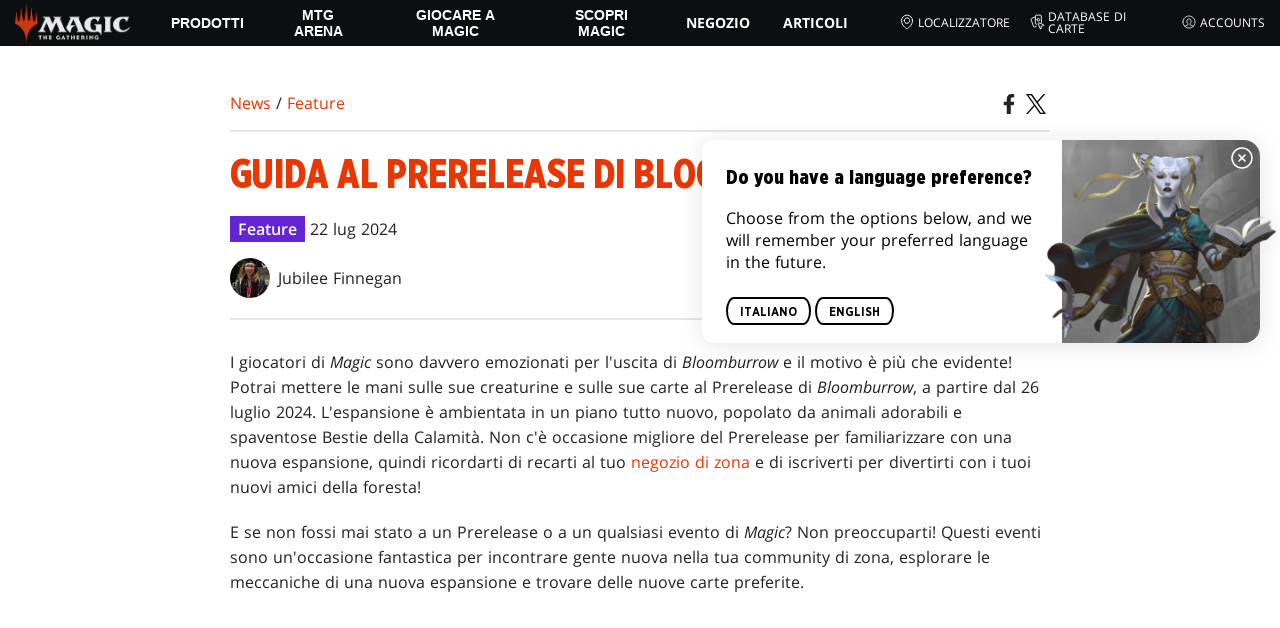

--- FILE ---
content_type: text/html; charset=utf-8
request_url: https://magic.wizards.com/it/news/feature/bloomburrow-prerelease-guide
body_size: 52319
content:
<!doctype html><html data-n-head-ssr lang="it-IT" data-n-head="%7B%22lang%22:%7B%22ssr%22:%22it-IT%22%7D%7D"><head ><script>window.dataLayer=window.dataLayer||[],window.dataLayer.push({userProperties:{user_id:"",user_type:"",newsletter_opt_in:"",targeted_analytics_opt_in:""}})</script><meta data-n-head="ssr" charset="utf-8"><meta data-n-head="ssr" name="viewport" content="width=device-width, initial-scale=1"><meta data-n-head="ssr" data-hid="google-site-verification" name="google-site-verification" content="WquIfqfWtlm2X62GTeJ-5vDtRrbOVOIT6mFc3vAP5BQ"><meta data-n-head="ssr" data-hid="gsv" name="google-site-verification" content="IjersixWhzfN8VOx9F_Pqujt5-OxIFfqjjNAE3qnb_Q"><meta data-n-head="ssr" data-hid="i18n-og" property="og:locale" content="it_IT"><meta data-n-head="ssr" data-hid="i18n-og-alt-en-US" property="og:locale:alternate" content="en_US"><meta data-n-head="ssr" data-hid="i18n-og-alt-fr-FR" property="og:locale:alternate" content="fr_FR"><meta data-n-head="ssr" data-hid="i18n-og-alt-de-DE" property="og:locale:alternate" content="de_DE"><meta data-n-head="ssr" data-hid="i18n-og-alt-ja-JP" property="og:locale:alternate" content="ja_JP"><meta data-n-head="ssr" data-hid="i18n-og-alt-es-ES" property="og:locale:alternate" content="es_ES"><meta data-n-head="ssr" data-hid="description" name="description" content="Afferra le basi e datti una sistemata al pelo: il Prerelease di Bloomburrow si avvicina e Jubilee ha la tua guida."><meta data-n-head="ssr" data-hid="keywords" name="keywords" keywords="BLB. New. Play. WPN. Events. Bloomburrow. Sealed. Limited. Prerelease Event"><meta data-n-head="ssr" data-hid="og:title" property="og:title" content="Guida al Prerelease di Bloomburrow"><meta data-n-head="ssr" data-hid="og:description" property="og:description" content="Afferra le basi e datti una sistemata al pelo: il Prerelease di Bloomburrow si avvicina e Jubilee ha la tua guida."><meta data-n-head="ssr" data-hid="og:image" property="og:image" content="https://images.ctfassets.net/s5n2t79q9icq/2XZ8PSPTzkTxmTc0FXg6PM/dd72a168c7f1fc917b545b6d74773975/Raccoon_Rallier_1920x1080.jpg"><meta data-n-head="ssr" data-hid="twitter:card" property="twitter:card" content="summary_large_image"><meta data-n-head="ssr" data-hid="twitter:title" property="twitter:title" content="Guida al Prerelease di Bloomburrow"><meta data-n-head="ssr" data-hid="twitter:description" property="twitter:description" content="Afferra le basi e datti una sistemata al pelo: il Prerelease di Bloomburrow si avvicina e Jubilee ha la tua guida."><meta data-n-head="ssr" data-hid="twitter:image" property="twitter:image" content="https://images.ctfassets.net/s5n2t79q9icq/2XZ8PSPTzkTxmTc0FXg6PM/dd72a168c7f1fc917b545b6d74773975/Raccoon_Rallier_1920x1080.jpg"><meta data-n-head="ssr" data-hid="og:type" property="og:type" content="website"><meta data-n-head="ssr" data-hid="og:url" property="og:url" content="https://magic.wizards.com/it/news/feature/bloomburrow-prerelease-guide"><meta data-n-head="ssr" data-hid="og:site_name" property="og:site_name" content="MAGIC: THE GATHERING"><title>Guida al Prerelease di Bloomburrow</title><link data-n-head="ssr" rel="icon" type="image/x-icon" href="/assets/favicon.ico"><link data-n-head="ssr" data-hid="i18n-alt-en" rel="alternate" href="https://magic.wizards.com/en/news/feature/bloomburrow-prerelease-guide" hreflang="en"><link data-n-head="ssr" data-hid="i18n-alt-fr" rel="alternate" href="https://magic.wizards.com/fr/news/feature/bloomburrow-prerelease-guide" hreflang="fr"><link data-n-head="ssr" data-hid="i18n-alt-de" rel="alternate" href="https://magic.wizards.com/de/news/feature/bloomburrow-prerelease-guide" hreflang="de"><link data-n-head="ssr" data-hid="i18n-alt-it" rel="alternate" href="https://magic.wizards.com/it/news/feature/bloomburrow-prerelease-guide" hreflang="it"><link data-n-head="ssr" data-hid="i18n-alt-ja" rel="alternate" href="https://magic.wizards.com/ja/news/feature/bloomburrow-prerelease-guide" hreflang="ja"><link data-n-head="ssr" data-hid="i18n-alt-es" rel="alternate" href="https://magic.wizards.com/es/news/feature/bloomburrow-prerelease-guide" hreflang="es"><link data-n-head="ssr" data-hid="i18n-can" rel="canonical" href="https://magic.wizards.com/it/news/feature/bloomburrow-prerelease-guide"><script data-n-head="ssr" data-hid="semaphore-script" type="text/javascript" charset="utf-8">!function(){
          window.semaphore=window.semaphore||[],window.ketch=function(){
            window.semaphore.push(arguments)
          };
          var e=new URLSearchParams(document.location.search),
              o=e.has("property")?e.get("property"):"magic",
              n=document.createElement("script");
          n.type="text/javascript",
          n.src="https://global.ketchcdn.com/web/v3/config/hasbro/".concat(o,"/boot.js"),
          n.defer=n.async=!0,
          document.getElementsByTagName("head")[0].appendChild(n)
        }();</script><script data-n-head="ssr" data-hid="gtm-script">if(!window._gtm_init){window._gtm_init=1;(function(w,n,d,m,e,p){w[d]=(w[d]==1||n[d]=='yes'||n[d]==1||n[m]==1||(w[e]&&w[e][p]&&w[e][p]()))?1:0})(window,navigator,'doNotTrack','msDoNotTrack','external','msTrackingProtectionEnabled');(function(w,d,s,l,x,y){w[x]={};w._gtm_inject=function(i){if(w.doNotTrack||w[x][i])return;w[x][i]=1;w[l]=w[l]||[];w[l].push({'gtm.start':new Date().getTime(),event:'gtm.js'});var f=d.getElementsByTagName(s)[0],j=d.createElement(s);j.async=true;j.src='https://www.googletagmanager.com/gtm.js?id='+i;f.parentNode.insertBefore(j,f);};w[y]('GTM-P9XT3MP')})(window,document,'script','dataLayer','_gtm_ids','_gtm_inject')}</script><script data-n-head="ssr" data-hid="org-json-ld" type="application/ld+json">{
  "url": "https://magic.wizards.com/en",
  "logo": "https://images.ctfassets.net/s5n2t79q9icq/3dB5uyWzUH95O1ZPBNNUX5/6cff7c65a809285755ea24b164b6ac65/magic-logo.png?fm=webp",
  "name": "Magic: The Gathering",
  "@type": "Organization",
  "sameAs": [
    "https://www.facebook.com/MagicTheGathering",
    "https://twitter.com/wizards_magic",
    "https://www.instagram.com/wizards_magic/",
    "https://www.youtube.com/channel/UC8ZGymAvfP97qJabgqUkz4A",
    "https://www.twitch.tv/magic",
    "https://en.wikipedia.org/wiki/Magic:_The_Gathering"
  ],
  "@context": "https://schema.org"
}</script><script data-n-head="ssr" data-hid="article-json-ld" type="application/ld+json">{
  "@context": "https://schema.org",
  "@type": "Article",
  "headline": "Guida al Prerelease di Bloomburrow",
  "image": [
    "https://images.ctfassets.net/s5n2t79q9icq/2XZ8PSPTzkTxmTc0FXg6PM/dd72a168c7f1fc917b545b6d74773975/Raccoon_Rallier_1920x1080.jpg"
  ],
  "datePublished": "2024-07-22T08:00-07:00",
  "dateModified": "2025-09-05T23:04:04.350Z",
  "author": [
    {
      "@type": "Person",
      "name": "Jubilee Finnegan"
    }
  ],
  "publisher": [
    {
      "name": "Magic: The Gathering"
    }
  ],
  "url": "https://magic.wizards.com/it/news/feature/bloomburrow-prerelease-guide"
}</script><style data-vue-ssr-id="b7d52e30:0 bc810302:0 eae2d398:0 946c05c6:0 4c83b126:0 b1b3b8d0:0 374acc92:0 3a1b44ed:0 799657db:0 85494fd4:0 366f9096:0 02aa0215:0 57004bae:0 146bb0db:0 6e282f1c:0 e73b002e:0 a5eb9fec:0 b1831c10:0 1ba2bf78:0 0f67c287:0 775d6145:0 778edac2:0 d11c2f98:0 fc6fc2fa:0 70dba171:0 314138da:0 1f7a77db:0">.nuxt-progress{background-color:#e83411;height:2px;left:0;opacity:1;position:fixed;right:0;top:0;transition:width .1s,opacity .4s;width:0;z-index:999999}.nuxt-progress.nuxt-progress-notransition{transition:none}.nuxt-progress-failed{background-color:red}
@font-face{font-display:swap;font-family:"Beleren";font-style:normal;font-weight:400;src:url(/assets/fonts/Beleren-Bold.woff2) format("woff2"),url(/assets/fonts/Beleren-Bold.woff) format("woff"),url(/assets/fonts/Beleren-Bold.ttf) format("truetype")}@font-face{font-display:swap;font-family:"Beleren Small Caps";font-style:normal;font-weight:400;src:url(/assets/fonts/Beleren-Small-Caps.woff2) format("woff2"),url(/assets/fonts/Beleren-Small-Caps.woff) format("woff"),url(/assets/fonts/Beleren-Small-Caps.ttf) format("truetype")}@font-face{font-display:swap;font-family:"Open Sans";font-style:italic;font-weight:300;src:local("Open Sans Light Italic"),local("OpenSans-LightItalic"),url(/assets/fonts/OpenSans-LightItalic-Ext.woff2) format("woff2");unicode-range:u+0100-024f,u+0259,u+1e??,u+2020,u+20a0-20ab,u+20ad-20cf,u+2113,u+2c60-2c7f,u+a720-a7ff}@font-face{font-display:swap;font-family:"Open Sans";font-style:italic;font-weight:300;src:local("Open Sans Light Italic"),local("OpenSans-LightItalic"),url(/assets/fonts/OpenSans-LightItalic.woff2) format("woff2");unicode-range:u+00??,u+0131,u+0152-0153,u+02bb-02bc,u+02c6,u+02da,u+02dc,u+2000-206f,u+2074,u+20ac,u+2122,u+2191,u+2193,u+2212,u+2215,u+feff,u+fffd}@font-face{font-display:swap;font-family:"Open Sans";font-style:italic;font-weight:400;src:local("Open Sans Italic"),local("OpenSans-Italic"),url(/assets/fonts/OpenSans-Italic-Ext.woff2) format("woff2");unicode-range:u+0100-024f,u+0259,u+1e??,u+2020,u+20a0-20ab,u+20ad-20cf,u+2113,u+2c60-2c7f,u+a720-a7ff}@font-face{font-display:swap;font-family:"Open Sans";font-style:italic;font-weight:400;src:local("Open Sans Italic"),local("OpenSans-Italic"),url(/assets/fonts/OpenSans-Italic.woff2) format("woff2");unicode-range:u+00??,u+0131,u+0152-0153,u+02bb-02bc,u+02c6,u+02da,u+02dc,u+2000-206f,u+2074,u+20ac,u+2122,u+2191,u+2193,u+2212,u+2215,u+feff,u+fffd}@font-face{font-display:swap;font-family:"Open Sans";font-style:italic;font-weight:600;src:local("Open Sans SemiBold Italic"),local("OpenSans-SemiBoldItalic"),url(/assets/fonts/OpenSans-SemiBoldItalic-Ext.woff2) format("woff2");unicode-range:u+0100-024f,u+0259,u+1e??,u+2020,u+20a0-20ab,u+20ad-20cf,u+2113,u+2c60-2c7f,u+a720-a7ff}@font-face{font-display:swap;font-family:"Open Sans";font-style:italic;font-weight:600;src:local("Open Sans SemiBold Italic"),local("OpenSans-SemiBoldItalic"),url(/assets/fonts/OpenSans-SemiBoldItalic.woff2) format("woff2");unicode-range:u+00??,u+0131,u+0152-0153,u+02bb-02bc,u+02c6,u+02da,u+02dc,u+2000-206f,u+2074,u+20ac,u+2122,u+2191,u+2193,u+2212,u+2215,u+feff,u+fffd}@font-face{font-display:swap;font-family:"Open Sans";font-style:italic;font-weight:700;src:local("Open Sans Bold Italic"),local("OpenSans-BoldItalic"),url(/assets/fonts/OpenSans-BoldItalic-Ext.woff2) format("woff2");unicode-range:u+0100-024f,u+0259,u+1e??,u+2020,u+20a0-20ab,u+20ad-20cf,u+2113,u+2c60-2c7f,u+a720-a7ff}@font-face{font-display:swap;font-family:"Open Sans";font-style:italic;font-weight:700;src:local("Open Sans Bold Italic"),local("OpenSans-BoldItalic"),url(/assets/fonts/OpenSans-BoldItalic.woff2) format("woff2");unicode-range:u+00??,u+0131,u+0152-0153,u+02bb-02bc,u+02c6,u+02da,u+02dc,u+2000-206f,u+2074,u+20ac,u+2122,u+2191,u+2193,u+2212,u+2215,u+feff,u+fffd}@font-face{font-display:swap;font-family:"Open Sans";font-style:italic;font-weight:800;src:local("Open Sans ExtraBold Italic"),local("OpenSans-ExtraBoldItalic"),url(/assets/fonts/OpenSans-ExtraBoldItalic-Ext.woff2) format("woff2");unicode-range:u+0100-024f,u+0259,u+1e??,u+2020,u+20a0-20ab,u+20ad-20cf,u+2113,u+2c60-2c7f,u+a720-a7ff}@font-face{font-display:swap;font-family:"Open Sans";font-style:italic;font-weight:800;src:local("Open Sans ExtraBold Italic"),local("OpenSans-ExtraBoldItalic"),url(/assets/fonts/OpenSans-ExtraBoldItalic.woff2) format("woff2");unicode-range:u+00??,u+0131,u+0152-0153,u+02bb-02bc,u+02c6,u+02da,u+02dc,u+2000-206f,u+2074,u+20ac,u+2122,u+2191,u+2193,u+2212,u+2215,u+feff,u+fffd}@font-face{font-display:swap;font-family:"Open Sans";font-style:normal;font-weight:300;src:local("Open Sans Light"),local("OpenSans-Light"),url(/assets/fonts/OpenSans-Light-Ext.woff2) format("woff2");unicode-range:u+0100-024f,u+0259,u+1e??,u+2020,u+20a0-20ab,u+20ad-20cf,u+2113,u+2c60-2c7f,u+a720-a7ff}@font-face{font-display:swap;font-family:"Open Sans";font-style:normal;font-weight:300;src:local("Open Sans Light"),local("OpenSans-Light"),url(/assets/fonts/OpenSans-Light.woff2) format("woff2");unicode-range:u+00??,u+0131,u+0152-0153,u+02bb-02bc,u+02c6,u+02da,u+02dc,u+2000-206f,u+2074,u+20ac,u+2122,u+2191,u+2193,u+2212,u+2215,u+feff,u+fffd}@font-face{font-display:swap;font-family:"Open Sans";font-style:normal;font-weight:400;src:local("Open Sans Regular"),local("OpenSans-Regular"),url(/assets/fonts/OpenSans-Regular-Ext.woff2) format("woff2");unicode-range:u+0100-024f,u+0259,u+1e??,u+2020,u+20a0-20ab,u+20ad-20cf,u+2113,u+2c60-2c7f,u+a720-a7ff}@font-face{font-display:swap;font-family:"Open Sans";font-style:normal;font-weight:400;src:local("Open Sans Regular"),local("OpenSans-Regular"),url(/assets/fonts/OpenSans-Regular.woff2) format("woff2");unicode-range:u+00??,u+0131,u+0152-0153,u+02bb-02bc,u+02c6,u+02da,u+02dc,u+2000-206f,u+2074,u+20ac,u+2122,u+2191,u+2193,u+2212,u+2215,u+feff,u+fffd}@font-face{font-display:swap;font-family:"Open Sans";font-style:normal;font-weight:600;src:local("Open Sans SemiBold"),local("OpenSans-SemiBold"),url(/assets/fonts/OpenSans-SemiBold-Ext.woff2) format("woff2");unicode-range:u+0100-024f,u+0259,u+1e??,u+2020,u+20a0-20ab,u+20ad-20cf,u+2113,u+2c60-2c7f,u+a720-a7ff}@font-face{font-display:swap;font-family:"Open Sans";font-style:normal;font-weight:600;src:local("Open Sans SemiBold"),local("OpenSans-SemiBold"),url(/assets/fonts/OpenSans-SemiBold.woff2) format("woff2");unicode-range:u+00??,u+0131,u+0152-0153,u+02bb-02bc,u+02c6,u+02da,u+02dc,u+2000-206f,u+2074,u+20ac,u+2122,u+2191,u+2193,u+2212,u+2215,u+feff,u+fffd}@font-face{font-display:swap;font-family:"Open Sans";font-style:normal;font-weight:700;src:local("Open Sans Bold"),local("OpenSans-Bold"),url(/assets/fonts/OpenSans-Bold-Ext.woff2) format("woff2");unicode-range:u+0100-024f,u+0259,u+1e??,u+2020,u+20a0-20ab,u+20ad-20cf,u+2113,u+2c60-2c7f,u+a720-a7ff}@font-face{font-display:swap;font-family:"Open Sans";font-style:normal;font-weight:700;src:local("Open Sans Bold"),local("OpenSans-Bold"),url(/assets/fonts/OpenSans-Bold.woff2) format("woff2");unicode-range:u+00??,u+0131,u+0152-0153,u+02bb-02bc,u+02c6,u+02da,u+02dc,u+2000-206f,u+2074,u+20ac,u+2122,u+2191,u+2193,u+2212,u+2215,u+feff,u+fffd}@font-face{font-display:swap;font-family:"Open Sans";font-style:normal;font-weight:800;src:local("Open Sans ExtraBold"),local("OpenSans-ExtraBold"),url(/assets/fonts/OpenSans-ExtraBold-Ext.woff2) format("woff2");unicode-range:u+0100-024f,u+0259,u+1e??,u+2020,u+20a0-20ab,u+20ad-20cf,u+2113,u+2c60-2c7f,u+a720-a7ff}@font-face{font-display:swap;font-family:"Open Sans";font-style:normal;font-weight:800;src:local("Open Sans ExtraBold"),local("OpenSans-ExtraBold"),url(/assets/fonts/OpenSans-ExtraBold.woff2) format("woff2");unicode-range:u+00??,u+0131,u+0152-0153,u+02bb-02bc,u+02c6,u+02da,u+02dc,u+2000-206f,u+2074,u+20ac,u+2122,u+2191,u+2193,u+2212,u+2215,u+feff,u+fffd}@font-face{font-display:swap;font-family:"Gotham Narrow";font-style:normal;font-weight:500;src:url(/assets/fonts/GothamNarrow-Medium.woff2) format("woff2")}@font-face{font-display:swap;font-family:"Gotham Narrow";font-style:normal;font-weight:600;src:url(/assets/fonts/GothamNarrow-Bold.woff2) format("woff2")}@font-face{font-display:swap;font-family:"Gotham Narrow";font-style:normal;font-weight:800;src:url(/assets/fonts/GothamNarrow-Black.woff2) format("woff2")}:root{--black:#000;--black-alpha0:transparent;--black-alpha10:rgba(0,0,0,.1);--black-alpha25:rgba(0,0,0,.25);--black-alpha50:rgba(0,0,0,.5);--black-alpha75:rgba(0,0,0,.75);--black-alpha90:rgba(0,0,0,.9);--white:#fff;--white-alpha0:hsla(0,0%,100%,0);--white-alpha10:hsla(0,0%,100%,.1);--white-alpha25:hsla(0,0%,100%,.25);--white-alpha50:hsla(0,0%,100%,.5);--white-alpha75:hsla(0,0%,100%,.75);--white-alpha90:hsla(0,0%,100%,.9);--magic-brand-red:#ea3601;--magic-brand-orange:#ff6000;--discord-brand-color:#404fec;--facebook-brand-color:#0d77fb;--instagram-brand-color:#405de6;--twitter-brand-color:#1da1f2;--tiktok-brand-color:#fe2c55;--twitch-brand-color:#9436ff;--youtube-brand-color:#ff0100;--system-font-family:-apple-system,system-ui,-apple-system,Segoe UI,Roboto,Ubuntu,Cantarell,Noto Sans,sans-serif,"Segoe UI",Roboto,"Helvetica Neue",Arial,"Noto Sans",sans-serif,"Apple Color Emoji","Segoe UI Emoji","Segoe UI Symbol","Noto Color Emoji";--base-font-color:var(--white);--base-font-family:"Open Sans",Arial,sans-serif;--base-font-size:16px;--base-word-spacing:1px;--strong-font-family:"Gotham Narrow",Arial,serif;--magic-font-family:"Beleren",serif;--magic-font-family-small-caps:"Beleren Small Caps",serif;--html-background:var(--black);--max-site-width:2160px;--default-max-content-width:1440px;--site-header-height:54px;--site-header-z-index:100;--swiper-overflow:visible;--auto-card-label-color:#eb2c06;--easeInSine:cubic-bezier(0.47,0,0.745,0.715);--easeInCubic:cubic-bezier(0.55,0.055,0.675,0.19);--easeInQuint:cubic-bezier(0.755,0.05,0.855,0.06);--easeInCirc:cubic-bezier(0.6,0.04,0.98,0.335);--easeOutSine:cubic-bezier(0.39,0.575,0.565,1);--easeOutCubic:cubic-bezier(0.215,0.61,0.355,1);--easeOutQuint:cubic-bezier(0.23,1,0.32,1);--easeOutCirc:cubic-bezier(0.075,0.82,0.165,1);--easeInOutSine:cubic-bezier(0.445,0.05,0.55,0.95);--easeInOutCubic:cubic-bezier(0.645,0.045,0.355,1);--easeInOutQuint:cubic-bezier(0.86,0,0.07,1);--easeInOutCirc:cubic-bezier(0.785,0.135,0.15,0.86);--easeInQuad:cubic-bezier(0.55,0.085,0.68,0.53);--easeInQuart:cubic-bezier(0.895,0.03,0.685,0.22);--easeInExpo:cubic-bezier(0.95,0.05,0.795,0.035);--easeInBack:cubic-bezier(0.6,-0.28,0.735,0.045);--easeOutQuad:cubic-bezier(0.25,0.46,0.45,0.94);--easeOutQuart:cubic-bezier(0.165,0.84,0.44,1);--easeOutExpo:cubic-bezier(0.19,1,0.22,1);--easeOutBack:cubic-bezier(0.175,0.885,0.32,1.275);--easeInOutQuad:cubic-bezier(0.455,0.03,0.515,0.955);--easeInOutQuart:cubic-bezier(0.77,0,0.175,1);--easeInOutExpo:cubic-bezier(1,0,0,1);--easeInOutBack:cubic-bezier(0.68,-0.55,0.265,1.55)}html{-ms-text-size-adjust:100%;-webkit-text-size-adjust:100%;-moz-osx-font-smoothing:grayscale;-webkit-font-smoothing:antialiased;background:#000;background:var(--html-background);box-sizing:border-box;color:#fff;color:var(--base-font-color,#fff);font-family:"Open Sans",Arial,sans-serif;font-family:var(--base-font-family);font-size:16px;font-size:var(--base-font-size);word-spacing:1px;word-spacing:var(--base-word-spacing)}*,:after,:before{box-sizing:border-box;margin:0}[role=button],[type=button],[type=reset],[type=submit],button{cursor:pointer}h1,h2,h3,h4,h5,h6{font-family:"Gotham Narrow",Arial,serif;font-family:var(--strong-font-family);font-weight:800;text-transform:uppercase}a{color:#ea3601;color:var(--theme-link-color,#ea3601);outline:none;-webkit-text-decoration:none;text-decoration:none;will-change:filter}a:focus,a:hover{filter:drop-shadow(0 0 8px #ea3601);filter:drop-shadow(0 0 8px var(--theme-link-color,#ea3601))}a:active{color:#b93b0d;color:var(--theme-link-color--active,#b93b0d)}img{vertical-align:middle}option{color:rgba(0,0,0,.9);color:var(--black-alpha90)}dialog:focus-visible{outline:none}.__nuxt-error-page{min-height:66vh;position:relative!important}swiper-container::part(scrollbar){position:relative!important}swiper-container::part(scrollbar){--swiper-scrollbar-bg-color:rgba(0,0,0,.33);--swiper-scrollbar-drag-bg-color:#e83411;--swiper-scrollbar-sides-offset:80px;--swiper-scrollbar-bottom:0;margin:2rem 0 0;margin:var(--swiper-scrollbar-margin,2rem 0 0)}swiper-container::part(scrollbar):after{content:"";cursor:grab;height:40px;left:50%;position:absolute;top:50%;transform:translate(-50%,-50%);width:100%;z-index:1}swiper-container::part(scrollbar):active:after{cursor:grabbing}.swiper,.swiper-container{overflow:visible!important;overflow:var(--swiper-overflow,visible)!important;touch-action:pan-y}.swiper-wrapper{display:flex}.swiper-slide{height:auto!important;height:var(--swiper-slide-height,auto)!important}.swiperArrows-absolute{cursor:pointer;display:none;position:absolute;top:50%;transform:translateY(-50%);z-index:1}@media(min-width:1024px){.swiperArrows-absolute{display:inline-block}}.swiper-button-lock{display:none!important;pointer-events:none!important}.swiperPrev-absolute{left:0}.swiperNext-absolute{right:0}.swiperPrev-absolute--5{left:-5%}.swiperNext-absolute--5{right:-5%}deck-list{white-space:pre}.u-text-center{text-align:center}.u-sr-only{border:0;color:transparent;font:0/0 a;text-shadow:none}.u-img-responsive{height:auto;max-width:100%}.u-br-12{border-radius:12px;overflow:hidden}.hidden{display:none!important}
.css-8VpUG{-webkit-clip-path:content-box;clip-path:content-box;margin:0 auto;max-width:var(--max-site-width)}.css-rgoyv{-webkit-backdrop-filter:blur(2px);backdrop-filter:blur(2px);background:var(--black-alpha75);bottom:0;left:0;position:fixed;right:0;top:0;z-index:calc(var(--site-header-z-index) - 1)}
.css-RbpHS{height:1px;left:-999px;left:0;overflow:hidden;position:absolute;top:auto;width:1px;z-index:-2}.css-RbpHS:focus{border:1px dashed var(--black)}.css-RbpHS:active,.css-RbpHS:focus{background:var(--black);color:var(--white);font-size:.875rem;font-weight:600;height:var(--site-header-height);left:0;outline:none;overflow:auto;padding:1.15em 0 1em;position:fixed;right:0;text-align:center;-webkit-text-decoration:underline;text-decoration:underline;top:0;width:auto;z-index:800}
.css-pwZO0{--theme-link-color:#ea3601;--theme-link-color--active:#b93b0d;--theme-accent-color:#ea4b12;--logo-width:115px;--bar-bg-color:#0c0f11;--bar-padding:0 15px;--bar-justify:center;--bar-links-display:none;--bar-link-gap:20px;--bar-link-color:var(--white);--bar-link-icon-size:1.3em;--burger-display:block;--nav-display:none;--navigation-padding:6px 15px;--navigation-display:none;--drawer-max-width:320px;--drawer-top-padding:var(--site-header-height)}@media(min-width:1024px){.css-pwZO0{--bar-justify:flex-start;--bar-links-display:block;--burger-display:none;--nav-display:block;--navigation-display:flex}}.css-ijoWq{background-color:var(--bar-bg-color);position:sticky;top:0;z-index:var(--site-header-z-index)}.css-IPddW{display:var(--nav-display);height:100%}.css-7Mm5k{align-items:center;background-color:var(--bar-bg-color);display:flex;height:var(--site-header-height);justify-content:var(--bar-justify);margin:0 auto;max-width:calc(var(--default-max-content-width) + 30px);padding:var(--bar-padding);position:relative}.css-KIU28{display:none}.css-QgeYR{list-style:none;padding:0 1.5em}.css-QgeYR,.css-QgeYR li{height:100%}.css-QgeYR .css-rCH-s{align-items:center;background:transparent;border:none;color:var(--white);display:inline-flex;font-size:.875rem;font-weight:700;height:100%;justify-content:center;padding:0 1.2em;text-transform:uppercase}.css-QgeYR .css-rCH-s:focus,.css-QgeYR .css-rCH-s:hover{color:var(--theme-link-color);filter:drop-shadow(0 0 8px var(--theme-link-color));outline:none}.css-QgeYR .css-rCH-s:active{color:var(--theme-link-color--active)}.css-QgeYR .css-pLDdE{position:relative}.css-QgeYR .css-pLDdE:after{border:9px solid transparent;border-top:11px solid var(--theme-accent-color);content:"";display:block;left:50%;position:absolute;top:100%;transform:translateX(-9px);z-index:1000}.css-bbSbK{display:var(--burger-display);left:15px;position:absolute;top:50%;transform:translateY(-50%)}.css-Obhd0{flex:0 0 auto;width:var(--logo-width)}.css-wXlq4{height:auto;width:100%}.css-hZhFq{display:var(--bar-links-display);margin-left:auto}.css-UHKKC{list-style:none;margin-right:calc(0px - var(--bar-link-gap)/2);padding:0}.css-OrBaX{color:var(--bar-link-color);font-size:.75rem;line-height:1;margin:0 calc(var(--bar-link-gap)/2);text-transform:uppercase}.css-OrBaX:focus,.css-OrBaX:hover{color:var(--theme-link-color);filter:drop-shadow(0 0 8px var(--theme-link-color))}.css-OrBaX:active{color:var(--theme-link-color--active)}.css-Y58\+d{height:var(--bar-link-icon-size);margin-right:.25em;width:var(--bar-link-icon-size)}.css-pbj5P{height:100%;left:0;max-width:var(--drawer-max-width);position:fixed;top:0;transform:translateX(-100%) translateZ(0);transition:transform .3s var(--easeOutCirc);width:80vw;z-index:-1}.css-pbj5P.css-eVLZA{transform:translateX(0) translateZ(0)}.css-ZtHNW{background-color:var(--black);height:100%;padding:var(--drawer-top-padding) 0 0}.css-yDRko{list-style:none;max-height:100%;overflow:auto;padding:0}.css-NK8Pc{border-top:1px solid hsla(0,0%,100%,.1);list-style:none;padding:0}.css-w3STG .css-rCH-s{color:var(--white);font-weight:600;padding:.75em 1.5em .75em 2em}.css-w3STG .css-rCH-s:active,.css-w3STG .css-rCH-s:hover{color:var(--theme-link-color)}.css--dVAy .css-w3STG .css-rCH-s{font-weight:inherit}.css-w3STG .css-OrBaX{font-size:.875rem;padding:1em}.css-NPCbI{min-height:100px;width:100%}.css-g77Qr{background-color:var(--black);position:sticky;top:0}.css-guqOt{font-size:.9em;font-weight:700;position:relative;text-transform:uppercase}.css-guqOt:after{background-color:#ea4b12;content:"";display:block;height:2px;position:absolute;top:calc(100% + 2px);width:26px}.css-3kNYm{height:1.375em;margin-left:auto;width:1.375em}.css-GkXm9{position:absolute;transform:translateX(calc(-100% - 5px))}.css-k3\+MB{height:100%;width:100%}.css-fLm0P{background-color:var(--black);border-top:3px solid var(--theme-accent-color);left:0;padding:2em 0;position:fixed;top:var(--drawer-top-padding);width:100vw;z-index:-1}.css-owYot{margin-bottom:1em;max-width:200px}.css-4isMn{height:100%;left:0;position:fixed;right:0;top:var(--site-header-height)}.css-Sv21e{display:flex;margin:0 auto;max-width:var(--default-max-content-width);padding:0}.css-lvUQK{margin:0 2em}.css-KeIPk,.css-lvUQK{list-style:none;padding:0}.css-JkMvT{font-weight:700;text-transform:uppercase}.css-JkMvT:after{background-color:var(--theme-accent-color);content:"";display:block;height:2px;margin:3px 0 6px;width:26px}.css-x4ztt{align-items:center;color:var(--white-alpha75);display:inline-flex;flex-direction:column;justify-content:center;margin:4px 0}.css-x4ztt:active,.css-x4ztt:focus,.css-x4ztt:hover{color:var(--theme-link-color)}.css-Sy8YD{font-weight:700}.css-IdCc8{outline:none}.css-NKAb-{pointer-events:none}.css--E4Rg{position:relative;z-index:-2}.css--E4Rg.css-GQo9U{filter:blur(2px)}.css--E4Rg.css-GQo9U:after{background:var(--black-alpha75);bottom:0;content:"";left:0;position:absolute;right:0;top:0;z-index:100}
.css-GvEcW{--max-width:1200px}.css-Okwuj{padding:12px;position:relative}.css-Okwuj:before{background-color:var(--black);bottom:0;content:"";left:0;position:absolute;right:0;top:0;z-index:-1}.css-EP8jX{margin:0 auto;max-width:var(--max-width)}.css-hUA5l{padding:0 10px}
.css-V7\+d5{display:flex}.css-V7\+d5.css-simOn{display:inline-flex}.css-V7\+d5.css-qYndh{height:100%;width:100%}.css-V7\+d5.css-rZ8nS{height:100%}.css-V7\+d5.css-7gtHY{width:100%}.css-uKHBa{justify-content:flex-start}.css-tEXox{justify-content:flex-end}.css-zaJql{justify-content:center}.css-SY8hn{justify-content:space-around}.css-lHyHX{justify-content:space-between}.css-Y\+iIE{justify-content:space-evenly}.css-omMmf{align-items:flex-start}.css-P73fn{align-items:flex-end}.css-EbWDK{align-items:center}.css-ySvRo{align-items:stretch}
.css-MptDd{--article-background:#fff;--article-color:#222;--article-title-color:#ea3601;--article-header-border:2px solid #e5e7e6;--article-body-color:inherit;--article-body-line-height:1.6;--article-body-padding:30px 0;--article-img-margin:1em 0;--article-p-margin:0 0 1.25rem;--article-meta-margin:1em 0 0;--author-thumb-size:40px;--social-icon-color:inherit;--social-icon-size:20px;--article-footer-border--top:2px solid #e5e7e6;--article-footer-padding:2em 0;--article-tag-background:#6424d2;--article-visited-link-color:#6424d2}.css-ABgHt{background:var(--article-background);color:var(--article-color);min-height:90vh;overflow-x:clip}.css-T6X4d{margin:0 auto;max-width:820px;max-width:var(--article-container-max-width,820px);padding:30px 0;padding:var(--article-container-padding,30px 0);width:95vw;width:var(--article-container-width,95vw)}@media(min-width:1250px){.css-T6X4d{width:auto}}.css-NO0y2{align-items:flex-end;display:flex;justify-content:space-between}.css-VITSi{margin:1em 0;margin:var(--article-breadcrumb-margin,1em 0)}.css-39JfO{border:var(--article-header-border);border-left:0;border-right:0;padding:1.25em 0}.css-U6wsT{margin:var(--article-meta-margin)}.css-zGeE3{background:var(--article-tag-background);color:#fff;display:inline-block;font-weight:600;line-height:1.25;padding:.2em .5em}.css-zGeE3~.css-zGeE3{margin-left:.33em}.css-Ulkak{color:var(--article-title-color)}.css-V9Nnw{flex-wrap:wrap;gap:.5em 1em;margin:1em 0 0}.css-W1hvw,.css-V9Nnw{align-items:center;display:flex}.css-W1hvw{color:inherit}.css-IqqMm{margin:0}.css-jb7gJ{border-radius:50%;display:inline-block;height:var(--author-thumb-size);margin-right:.5em;overflow:hidden;width:var(--author-thumb-size)}.css-jb7gJ .css-5UcHy{aspect-ratio:1/1;height:100%;-o-object-fit:cover;object-fit:cover;width:100%}.css-H1dF5{color:var(--article-body-color);line-height:var(--article-body-line-height);margin:0 auto;max-width:100%;max-width:var(--article-body-max-width,100%);padding:var(--article-body-padding)}.css-H1dF5 h1,.css-H1dF5 h2,.css-H1dF5 h3,.css-H1dF5 h4,.css-H1dF5 h5,.css-H1dF5 h6{margin:0}.css-H1dF5 img{margin:var(--article-img-margin);max-width:100%}.css-H1dF5 p,.css-H1dF5>div{margin:var(--article-p-margin)}.css-H1dF5 pre code{white-space:pre-wrap}.css-H1dF5 hr{margin:2em 0}.css-H1dF5 a:visited{color:var(--article-visited-link-color)}.css--ns6x{display:flex;justify-content:center;margin:2em 0}.css-Jw3os{align-items:flex-end;display:flex;justify-content:flex-end;padding:1em 0}.css--9nNR{color:var(--social-icon-color);height:var(--social-icon-size);margin:0 .2em;width:var(--social-icon-size)}.css-PbQVI{border-top:var(--article-footer-border--top);display:flex;padding:var(--article-footer-padding)}.css-XjY7o{grid-gap:1em;display:grid;gap:1em;grid-template-columns:1fr;margin:0 auto;max-width:960px;max-width:var(--related-articles-max-width,960px);padding:30px 0;padding:var(--related-articles-padding,30px 0)}@media(min-width:768px){.css-XjY7o{grid-template-columns:repeat(3,1fr);margin-top:54px}}.css-ABgHt .datatable-wrapper{margin-bottom:20px}.css-ABgHt .datatable-container{overflow:auto}.css-ABgHt .datatable-table{margin:0}.css-ABgHt th[data-sortable]{background:#f9f9f9;padding:10px 22px 10px 10px}.css-ABgHt th[data-sortable] button{font-weight:700}.css-ABgHt .datatable-top{margin:16px 0}@media(min-width:768px){.css-ABgHt .datatable-top{align-items:center;display:flex;justify-content:space-between}}.css-ABgHt .datatable-selector{-webkit-appearance:none;-moz-appearance:none;appearance:none;background:transparent;border:1px solid #ddd;border:var(--data-table-selector-border,1px solid #ddd);border-radius:4px;color:inhreit;color:var(--data-table-selector-color,inhreit);font-size:16px;font-weight:600;line-height:1;outline:none;padding:6px 30px 6px 9px}.css-ABgHt .datatable-dropdown label{position:relative;text-transform:capitalize}.css-ABgHt .datatable-dropdown label:after{background:url(/_nuxt/a25a538be5577928354e70d13f59b5a7.svg);background-position:50%;background-size:cover;content:"";display:block;height:10px;left:50px;margin-top:-5px;pointer-events:none;position:absolute;top:50%;width:10px}.css-ABgHt .datatable-search{margin:16px 0;position:relative;width:100%}.css-ABgHt .datatable-search:after{background:url(/_nuxt/dfbab1963e2dea7854364f261602c5ce.svg);background-position:50%;background-size:cover;content:"";display:block;height:18px;left:14px;margin-top:-9px;pointer-events:none;position:absolute;top:50%;width:18px}@media(min-width:768px){.css-ABgHt .datatable-search{margin:0 0 0 auto;max-width:300px}}.css-ABgHt .datatable-search input[type=search]::-webkit-search-cancel-button,.css-ABgHt .datatable-search input[type=search]::-webkit-search-decoration,.css-ABgHt .datatable-search input[type=search]::-webkit-search-results-button,.css-ABgHt .datatable-search input[type=search]::-webkit-search-results-decoration{-webkit-appearance:none}.css-ABgHt .datatable-search .datatable-input{-webkit-appearance:none;border:1px solid #ddd;border-radius:24px;color:inhreit;color:var(--data-table-input-color,inhreit);display:inline-block;font-size:16px;outline:none;padding:13px .75em 11px 42px;width:100%}.css-ABgHt .datatable-search .datatable-input::-moz-placeholder{color:#767676}.css-ABgHt .datatable-search .datatable-input::placeholder{color:#767676}.css-ABgHt .datatable-table .datatable-sorter{background:none;border:none;color:#767676;color:var(--data-table-sorter-color,#767676);padding:0;position:relative;-webkit-text-decoration:none;text-decoration:none}.css-ABgHt .datatable-table .datatable-sorter:before{border-bottom:5px solid #cfcfcf;border-left:3px solid transparent;border-right:3px solid transparent;border-top-color:transparent;content:"";height:0;left:calc(100% + 6px);margin-top:-3px;position:absolute;top:50%;transform:translateY(-50%);width:0}.css-ABgHt .datatable-table .datatable-sorter:after{border-bottom-color:#535356;border-left:3px solid transparent;border-right:3px solid transparent;border-top:5px solid #cfcfcf;content:"";height:0;left:calc(100% + 6px);margin-top:7px;position:absolute;top:50%;transform:translateY(-50%);transform:translateY(calc(-100% - 1px));width:0}.css-ABgHt .datatable-ascending .datatable-sorter{color:#333}.css-ABgHt .datatable-ascending .datatable-sorter:before{border-bottom-color:#ea3601;border-bottom-color:var(--data-table-sorter-active-color,#ea3601)}.css-ABgHt .datatable-descending .datatable-sorter{color:#333}.css-ABgHt .datatable-descending .datatable-sorter:after{border-top-color:#ea3601;border-top-color:var(--data-table-sorter-active-color,#ea3601)}.css-ABgHt .datatable-bottom{border-radius:3px;margin-top:20px;overflow:hidden}@media(min-width:768px){.css-ABgHt .datatable-bottom{align-items:center;display:flex;justify-content:space-between}}.css-ABgHt .datatable-pagination-list{align-items:center;border-radius:4px;display:flex;justify-content:center;margin:16px 0;overflow:hidden}@media(min-width:768px){.css-ABgHt .datatable-pagination-list{margin:0}}.css-ABgHt .datatable-pagination-list li{list-style:none}.css-ABgHt .datatable-pagination-list-item-link{background:none;border:none;padding:none}.css-ABgHt email-signup{display:block;margin:1.25em 0}.css-ABgHt magic-card{display:inline-block;margin:0 0 1em;vertical-align:top;width:265px;width:var(--magic-card-width,265px)}.css-ABgHt spatial-card{display:inline-flex;margin:1em;vertical-align:top}.css-ABgHt table{border:1px solid #ddd;border-collapse:collapse;margin:2em 0;width:100%}.css-ABgHt table td,.css-ABgHt table th{border:1px solid #ddd;padding:1em}.css-ABgHt ol,.css-ABgHt ul{margin:var(--article-p-margin)}.css-ABgHt hr{border:none;border-top:1px solid #ddd}.css-ABgHt .cards-layout li{list-style:none;padding:0}.css-ABgHt .showHideListItems{border:none!important}.css-ABgHt .showHideListItems{margin-bottom:1em}.css-ABgHt .showHideListItems img{display:block;margin:1em auto;max-width:100%}.css-ABgHt .showHideListItems dt{background:#212121;color:#fff;cursor:pointer;padding:10px 15px 6px}.css-ABgHt .showHideListItems dt h2{margin:0}.css-ABgHt .showHideListItems dd{display:none}.css-ABgHt .showHideListItems dt.open~dd{display:block}.css-ABgHt .resizing-cig{float:none!important;min-width:0!important;min-width:auto!important;width:auto!important}.css-ABgHt .resizing-cig{align-items:center;display:inline-flex;flex-direction:column}.css-ABgHt .resizing-cig .rtecenter,.css-ABgHt .resizing-cig img{width:100%!important}.css-ABgHt .flipping-image{display:inline-block}.css-ABgHt .figure-wrapper{margin:0 0 2em;text-align:center}.css-ABgHt .figure-wrapper figure{display:inline-block}.css-ABgHt .figure-wrapper figure figcaption{font-size:.9em}.css-ABgHt iframe{max-width:100%!important}.css-ABgHt iframe{margin:var(--article-p-margin)}.css-ABgHt iframe[src^="https://player.twitch.tv/"],.css-ABgHt iframe[src^="https://www.youtube.com/"]{height:auto!important;width:100%!important}.css-ABgHt iframe[src^="https://player.twitch.tv/"],.css-ABgHt iframe[src^="https://www.youtube.com/"]{aspect-ratio:16/9;margin:var(--article-p-margin)}.css-ABgHt .rtecenter{text-align:center}.css-ABgHt .rtecenter magic-card{height:auto!important;margin:1.5em 0!important;width:265px!important}.css-ABgHt .rtecenter magic-card{display:inline-block}.css-ABgHt li.list-unstyled{list-style:none;padding:0}.css-ABgHt .card-block-selector.card-block-selector{margin:1em auto;max-width:300px}.css-ABgHt .strike-through{clear:both;color:#212121;font-size:2.5rem;font-weight:300;padding:0 30px;position:relative;text-align:center;text-transform:uppercase}.css-ABgHt .strike-through span{background-color:#fff;background-size:auto auto;display:inline;padding:0 10px;position:relative;white-space:pre-wrap}.css-ABgHt .strike-through:before{background:#bdbdbd;content:"";height:1px;left:0;margin-top:-1px;position:absolute;top:50%;width:100%;z-index:0}.css-ABgHt .wiz-autocard-card{display:inline-block;margin:0 .5em 1em;width:223px}.css-ABgHt .legacy_content img{border:0!important}.css-ABgHt .legacy_content img{display:block;height:auto;margin:0 auto;max-width:100%;padding-bottom:15px;padding-right:15px}.css-ABgHt .legacy_content img.full-page{margin:0 auto;max-width:100%}.css-oszX9{text-align:center}
.css-1\+IR9{--button-bg-color:var(--white);--button-border-color:var(--white);--button-border-radius:8px/50%;--button-font-family:var(--strong-font-family);--button-font-size:18px;--button-font-weight:600;--button-text-transform:uppercase;--button-padding:0.55em 1em 0.45em}html[lang=ja-JP] .css-1\+IR9,html[lang=zh-Hans] .css-1\+IR9,html[lang=zh-Hant] .css-1\+IR9{--button-padding:0.6em 1.75em 0.4em}.css-1\+IR9:disabled{opacity:.5;pointer-events:none}.css-1\+IR9.css-WC8Ng{--button-font-size:12px}.css-1\+IR9.css-Wb6wt{--button-font-size:15px}.css-1\+IR9.css-MmzC5{--button-font-size:22px}.css-1\+IR9.css-1TpMg{--button-border-radius:6px}.css-1\+IR9.css-1TpMg:focus{filter:none}.css-1\+IR9.css-1TpMg:hover{background:var(--black);color:var(--white);filter:none}.css-1\+IR9.css--jmSe{background:transparent;border:none;bottom:0;left:0;opacity:0;position:absolute;right:0;top:0;width:100%}.css-mEZKn{align-content:center;align-items:center;background-color:var(--button-bg-color);border-color:var(--button-border-color);border-radius:var(--button-border-radius);border-style:solid;border-width:2px;color:#222;color:var(--theme-button-color,#222);display:inline-flex;font-family:var(--button-font-family);font-size:var(--button-font-size);font-weight:var(--button-font-weight);justify-content:center;justify-items:center;line-height:1;outline:none;padding:var(--button-padding);place-content:center;place-items:center;text-align:center;-webkit-text-decoration:none;text-decoration:none;text-shadow:none;text-transform:var(--button-text-transform);will-change:transform}.css-mEZKn::-moz-focus-inner{border:none}.css-mEZKn:focus,.css-mEZKn:hover{filter:drop-shadow(0 0 8px var(--theme-accent-color))}.css-mEZKn:active{color:#222;color:var(--theme-button-color,#222);transform:translateY(1px)}.css-fZ0hG{background:transparent;border:2px solid;color:currentColor}.css-fZ0hG:focus,.css-fZ0hG:hover{color:var(--theme-accent-color)}.css-zSAoV{border-color:currentColor}.css-zSAoV:focus{filter:none}.css-zSAoV:hover{color:var(--theme-accent-color);filter:none}.css-0sC8e{background:transparent;border:none;border-radius:0;color:inherit;font-family:inherit;font-weight:inherit;padding:0;text-align:left;text-transform:none}.css-0sC8e:focus,.css-0sC8e:hover{color:inherit;filter:none}.css-wjuOa{display:none}
.css-ZAN76{font-size:36px;line-height:1.2}@media screen and (min-width:320px){.css-ZAN76{font-size:calc(34.5px + .46875vw)}}@media screen and (min-width:1600px){.css-ZAN76{font-size:42px}}.css-S3WFH{font-size:30px;line-height:1.2}@media screen and (min-width:320px){.css-S3WFH{font-size:calc(28.5px + .46875vw)}}@media screen and (min-width:1600px){.css-S3WFH{font-size:36px}}.css-Ur81b{font-size:24px;line-height:1.2}@media screen and (min-width:320px){.css-Ur81b{font-size:calc(22.5px + .46875vw)}}@media screen and (min-width:1600px){.css-Ur81b{font-size:30px}}.css-blB8m{font-size:18px;line-height:1.2}@media screen and (min-width:320px){.css-blB8m{font-size:calc(16.5px + .46875vw)}}@media screen and (min-width:1600px){.css-blB8m{font-size:24px}}.css-mxE4Y{font-size:16px;line-height:1.2}@media screen and (min-width:320px){.css-mxE4Y{font-size:calc(14.5px + .46875vw)}}@media screen and (min-width:1600px){.css-mxE4Y{font-size:22px}}.css-ApGFf{font-size:14px;line-height:1.2}@media screen and (min-width:320px){.css-ApGFf{font-size:calc(12.5px + .46875vw)}}@media screen and (min-width:1600px){.css-ApGFf{font-size:20px}}.css-i1S\+o{clip:rect(0,0,0,0);border:0;height:1px;margin:-1px;overflow:hidden;padding:0;position:absolute;width:1px}
.css-69rKc{margin:0 auto;max-width:calc(var(--container-max-width) + 3.5rem);max-width:calc(var(--container-max-width) + var(--container-padding-x, 1.75rem) + var(--container-padding-x, 1.75rem));padding:0 1.75rem;padding:0 var(--container-padding-x,1.75rem);width:100%}
.css-P1ULX{border-radius:12px;border-radius:var(--hub-card-border-radius,12px);display:flex;flex-direction:column;overflow:hidden}.css-P1ULX.css-Z6-Un{margin:0 auto;max-width:300px}@media(min-width:1024px){.css-P1ULX.css-Z6-Un{max-width:none}}.css-SbIaB{--magic-card-max-width:400px;padding:1em 1.25em;position:relative}.css-SbIaB:before{background:var(--black);border-radius:12px 12px 0 0;border-radius:var(--hub-card-border-radius,12px) var(--hub-card-border-radius,12px) 0 0;bottom:0;content:"";left:0;position:absolute;right:0;top:80%}.css-i5I94{background:var(--articles-hub-card-background,var(--black));color:var(--articles-hub-card-color,var(--white));display:flex;flex:1;flex-direction:column;font-size:16px;padding:1em;position:relative}@media screen and (min-width:320px){.css-i5I94{font-size:calc(11px + 1.5625vw)}}@media screen and (min-width:1600px){.css-i5I94{font-size:36px}}.css-i5I94 .css-Km4tb{margin:0 0 1em;max-width:640px;text-transform:none}.css-bA3nw{color:var(--white);cursor:pointer}.css-bA3nw:hover{filter:none}.css-bA3nw:focus .css-Km4tb,.css-bA3nw:hover .css-Km4tb{color:var(--theme-link-color)}.css-HjAJ5{background:rgba(0,0,0,.88);background:var(--articles-hub-card-media-background,rgba(0,0,0,.88))}.css-3uhfO{cursor:pointer}.css-gtlGW{height:100%!important;position:absolute!important}.css-KLPvC{background:#e83411;background:var(--tag-background,#e83411);color:var(--white);display:var(--tag-display);font-size:12px;font-weight:700;letter-spacing:.2em;margin:0 0 1em;padding:.25em .5em;position:absolute;text-transform:uppercase;top:0;transform:translateY(-50%)}.css-7oRnJ{align-items:center;color:var(--byline-color);display:flex;flex-wrap:wrap;font-size:11px;gap:1em;gap:var(--byline-gap,1em);margin:var(--byline-margin);margin-top:auto}@media screen and (min-width:320px){.css-7oRnJ{font-size:calc(10.25px + .23438vw)}}@media screen and (min-width:1600px){.css-7oRnJ{font-size:14px}}.css-7oRnJ .css-gKJw\+{border-radius:50%;height:2em;-o-object-fit:cover;object-fit:cover;width:2em}.css-7oRnJ .css-PSsDB{display:inline-block;height:.9em;width:.9em}.css-7oRnJ .css-x\+7Ky{display:inline-block;margin-left:.5em}.css-7oRnJ.css-9l5mf{gap:0;gap:var(--byline-gap--compact,0)}.css-7oRnJ.css-9l5mf .css-kByTr{transform:translateX(calc(var(--i)*-20%))}.css-mjrnX{font-size:.9rem;margin-bottom:2em}.css-xAask{margin-top:auto;text-align:center;z-index:1}
.css-UJQPz{overflow:hidden;overflow:var(--aspect-ratio-overflow,hidden);position:relative;width:100%}.css-UJQPz>*{height:auto;left:0;margin:0;position:absolute;top:0;width:100%}.css-UJQPz picture img{height:100%;width:100%}.css-UJQPz>embed,.css-UJQPz>iframe,.css-UJQPz>video{height:100%}
.css-lgBI5{--backdrop-anchored-img-height:var(--backdrop-anchored-img-height--base);--backdrop-anchored-width:100%;overflow:hidden;overflow:var(--backdrop-overflow,hidden);position:relative;z-index:0;z-index:var(--backdrop-z-index,0)}@media(min-width:576px){.css-lgBI5{--backdrop-anchored-width:var(--backdrop-anchored-width--xs,767px);--backdrop-anchored-img-height:var(--backdrop-anchored-img-height--xs)}}@media(min-width:768px){.css-lgBI5{--backdrop-anchored-width:var(--backdrop-anchored-width--sm,1023px);--backdrop-anchored-img-height:var(--backdrop-anchored-img-height--sm)}}@media(min-width:1024px){.css-lgBI5{--backdrop-anchored-width:var(--backdrop-anchored-width--md,1920px);--backdrop-anchored-img-height:var(--backdrop-anchored-img-height--md)}}@media(min-width:1250px){.css-lgBI5{--backdrop-anchored-width:var(--backdrop-anchored-width--lg,1920px);--backdrop-anchored-img-height:var(--backdrop-anchored-img-height--lg)}}.css-lgBI5.css-cZTqO{top:0}.css-SDYMF,.css-lgBI5.css-cZTqO{bottom:0;left:0;position:absolute;right:0}.css-SDYMF{pointer-events:none;top:var(--backdrop-intersection-offset)}.css-SDYMF.css-1O3Xu{background-color:rgba(255,0,0,.15);border:1px solid #ffeeba;pointer-events:auto;z-index:10}.css-SUx2I{bottom:0;left:0;overflow:hidden;pointer-events:none;position:absolute;right:0;top:-1px}.css-zR-P-{height:100%;left:50%;overflow:hidden;position:relative;transform:translateX(-50%);width:100%;z-index:-1}.css-zR-P-.css-qUi-b img{height:100%;-o-object-position:top;object-position:top;-o-object-position:var(--backdrop-alignment,top);object-position:var(--backdrop-alignment,top)}.css-zR-P-.css-H7MGG img{height:100%;-o-object-position:left;object-position:left;-o-object-position:var(--backdrop-alignment,left);object-position:var(--backdrop-alignment,left)}.css-zR-P-.css-gbSxd img{height:100%;-o-object-position:bottom;object-position:bottom;-o-object-position:var(--backdrop-alignment,bottom);object-position:var(--backdrop-alignment,bottom)}.css-zR-P-.css-4iv0A img{height:100%;-o-object-position:right;object-position:right;-o-object-position:var(--backdrop-alignment,right);object-position:var(--backdrop-alignment,right)}.css-zR-P-.css-0Tq\+D{bottom:auto;bottom:var(--backdrop-anchored-bottom,unset);height:100%;max-width:100%;width:var(--backdrop-anchored-width)}.css-zR-P-.css-0Tq\+D img{height:auto;height:var(--backdrop-anchored-img-height,auto);left:50%;min-height:0;min-height:auto;position:absolute;top:0;transform:translateX(-50%);width:var(--backdrop-anchored-width)}.css-zR-P-.css-0Tq\+D.css-H7MGG img{left:0;transform:none}.css-zR-P-.css-0Tq\+D.css-4iv0A img{left:auto;right:0;transform:none}.css-zR-P-.css-p8lIn{height:100%;max-width:100%;top:auto;top:var(--backdrop-anchored-top,unset);width:var(--backdrop-anchored-width)}.css-zR-P-.css-p8lIn img{bottom:0;height:auto;height:var(--backdrop-anchored-img-height,auto);left:50%;min-height:0;min-height:auto;position:absolute;transform:translateX(-50%);width:var(--backdrop-anchored-width)}.css-zR-P-.css-p8lIn.css-H7MGG img{left:0;transform:none}.css-zR-P-.css-p8lIn.css-4iv0A img{left:auto;right:0;transform:none}.css-JAkmE{bottom:0;left:0;overflow:hidden;position:absolute;right:0;top:0;z-index:-1}.css-QrnY2,.css-U1fCZ{min-height:100%;-o-object-fit:cover;object-fit:cover;width:100%}.css-U1fCZ{left:50%;position:absolute;top:0;transform:translateX(-50%)}
.css-zdz0x{line-height:auto;line-height:var(--cta-label-line-height,auto)}.css-ZaqyG{align-items:center;display:flex;height:100%;justify-content:center;margin:0 auto;width:90%}.css-ZaqyG.css-9jxjT{max-width:1280px}.css-ZaqyG.css-hMHPK{max-width:900px}.css-sPegO{background:#1f2025;background:var(--cta-modal-background,#1f2025);border:2px solid #35353d;border:var(--cta-modal-border,2px solid #35353d);border-radius:12px;border-radius:var(--cta-modal-border-radius,12px);color:var(--cta-modal-text-color,var(--white));max-height:80%;overflow:auto;padding:0 40px 40px;padding:var(--cta-modal-padding,0 40px 40px);text-align:center;text-align:var(--cta-modal-text-align,center);width:100%}.css-sPegO h1,.css-sPegO h2,.css-sPegO h3,.css-sPegO h4,.css-sPegO h5,.css-sPegO h6{margin-bottom:.5em}.css-sPegO p{line-height:2;margin:0 auto 1em;max-width:420px}.css-V\+knw{align-items:center;display:flex;height:40px;justify-content:center;margin-left:auto;position:sticky;right:0;top:0;width:40px}.css-sPegO .css-V\+knw{transform:translateX(40px)}.css-AIMdY{background:rgba(255,72,143,.471);border:1px solid #a30d34;bottom:-6px;left:-6px;position:absolute;right:-6px;top:-6px}.css-zWDmg{height:16px;margin-right:4px;width:16px}
.css-4NGiY{--footer-bg-color:var(--black);--footer-color:var(--white);--footer-main-padding:40px 0 0;--footer-main-container-display:block;--footer-main-container-justify:unset;--footer-left-width:100%;--footer-left-gap:30px;--footer-right-width:100%}@media(min-width:768px){.css-4NGiY{--footer-main-padding:70px 0 0}}@media(min-width:1024px){.css-4NGiY{--footer-main-container-display:flex;--footer-main-container-justify:space-between;--footer-left-display:initial;--footer-left-width:calc(40% - 40px);--footer-right-width:calc(60% - 60px)}}.css-XlBYC{background-color:var(--footer-bg-color);color:var(--footer-color)}.css-Dkkfm{padding:var(--footer-main-padding)}.css-IOCyH{display:var(--footer-main-container-display);justify-content:var(--footer-main-container-justify)}.css-3VPdt{grid-gap:var(--footer-left-gap);display:grid;gap:var(--footer-left-gap);grid-template-columns:1fr;width:var(--footer-left-width)}@media(min-width:768px){.css-3VPdt{grid-template-columns:1fr 1fr}}@media(min-width:1024px){.css-3VPdt{grid-template-columns:1fr}}.css-hF1-S{width:var(--footer-right-width)}.css-w1aj1{flex:1}.css-JnF-n{flex:0 0 auto}.css-N\+HGK{min-height:300px;width:100%}
.css-knsg6{--container-max-width:1200px;--container-padding:0 15px}@media(min-width:576px){.css-knsg6{--container-padding:0 20px}}.css-G3cP2{margin:0 auto;max-width:var(--container-max-width);padding:var(--container-padding);width:100%}
.css-twhQP{--input-bg-color:var(--white);--input-font-size:16px;--input-height:50px;--input-padding:0 0 0 10px;--search-button-size:50px;--search-icon-size:22px;--search-icon-color:#676767}.css-IsqfP{display:flex}.css-ZptfR{clip:rect(0,0,0,0);border:0;height:1px;margin:-1px;overflow:hidden;padding:0;position:absolute;width:1px}.css-KIpvn{border:0;border-radius:0;font-size:var(--input-font-size);height:var(--input-height);padding:var(--input-padding);width:100%}.css-RhlKM,.css-KIpvn{background-color:var(--input-bg-color);outline:none}.css-RhlKM{border:0;height:var(--search-button-size);width:var(--search-button-size)}.css-6QO-G{color:var(--search-icon-color);height:var(--search-icon-size);width:var(--search-icon-size)}
.css-tpkSm{--header-color:var(--white);--decor-line-color:#ea4b12;--decor-line-width:22px;--decor-line-height:2px;--decor-line-verticle-offset:6px}.css-\+BCQV{color:var(--header-color);font-family:inherit;font-size:1rem;font-weight:700;line-height:1;margin-bottom:1em;position:relative;text-transform:uppercase}.css-\+BCQV:after{background-color:var(--decor-line-color);content:"";display:block;height:var(--decor-line-height);margin-top:var(--decor-line-verticle-offset);width:var(--decor-line-width)}
.css-\+m-Vj{--theme-link-color:#ea3601;--theme-link-color--active:#b93b0d;--theme-accent-color:#ea4b12;margin:0 0 30px}.css-hVRdC{margin-bottom:10px}.css-hVRdC~.css-hVRdC{margin-left:6px}@media(min-width:576px){.css-hVRdC~.css-hVRdC{margin-left:10px}}
.css-cynNy{--button-color:var(--white);--button-bg-color:#242424;--button-bg-color--active:var(--theme-link-color--active);--button-bg-color--hover:var(--theme-link-color);--button-size--default:50px;--button-size--small:40px;--button-size--large:60px;--icon-size--default:24px;--icon-size--small:18px;--icon-size--large:32px}.css-1HIAv{align-items:center;background-color:var(--button-bg-color);border:0;border-radius:50%;color:var(--button-color);display:inline-flex;flex:0 0 auto;justify-content:center;outline:0;padding:0;vertical-align:middle}.css-1HIAv:focus,.css-1HIAv:hover{background-color:var(--button-bg-color--hover)}.css-1HIAv:active{background-color:var(--button-bg-color--active);color:var(--button-color)}.css-OLvPH{height:var(--button-size--default);width:var(--button-size--default)}.css-fwZcr{height:var(--button-size--small);width:var(--button-size--small)}.css-u4iLG{height:var(--button-size--large);width:var(--button-size--large)}.css-q-bkF{align-items:center;color:inherit;display:flex;flex:1 0 auto;justify-content:inherit;line-height:normal;position:relative}.css-OUjSV{height:var(--icon-size--default);width:var(--icon-size--default)}.css-35CcI{height:var(--icon-size--small);width:var(--icon-size--small)}.css-ZYtod{height:var(--icon-size--large);width:var(--icon-size--large)}
.css-huh0K{grid-gap:1em;display:grid;font-size:25px;gap:1em;grid-template-columns:repeat(auto-fit,minmax(5em,1fr))}@media screen and (min-width:320px){.css-huh0K{font-size:calc(23.75px + .39063vw)}}@media screen and (min-width:1600px){.css-huh0K{font-size:30px}}
.css-\+q2CO{--footer-nav-list-margin:0 0 30px;--footer-nav-link-color:#c2c2c2;--footer-nav-link-color--hover:#ea4b12;--footer-nav-link-color--active:#b93b0d;--footer-nav-link-font-size:16px;--footer-nav-link-out-icon-size:15px}.css-afjwK{list-style:none;margin:var(--footer-nav-list-margin);padding:0}.css-Tp55e{font-size:var(--footer-nav-link-font-size);margin-bottom:.25em}.css-3oKvE{color:var(--footer-nav-link-color);font-size:inherit;line-height:1.25;position:relative;-webkit-text-decoration:none;text-decoration:none;transition:color .25s ease}.css-3oKvE:focus,.css-3oKvE:hover{color:var(--footer-nav-link-color--hover)}.css-3oKvE:active{color:var(--footer-nav-link-color--active);transition:none}.css-OVwQB{color:inherit;height:var(--footer-nav-link-out-icon-size);position:absolute;transform:translate(4px,4px);width:var(--footer-nav-link-out-icon-size)}
.css-pkUzZ{display:flex;flex-wrap:wrap;justify-content:center;list-style:none;padding:0}@media(min-width:768px){.css-pkUzZ{justify-content:flex-end}}.css-73RN0{margin:.75em 1em}
.css-sW87p{--utils-backgound:#242424;--utils-link-color:#fff;--utils-link-color--hover:#ea3601;--utils-link-font-size:12px}.css-o1pld{background:var(--utils-backgound)}.css-QkLWG{align-items:center;display:flex;flex-direction:column;justify-content:center}@media(min-width:768px){.css-QkLWG{flex-direction:row}}.css-IePyp{line-height:1.2;list-style:none;overflow:hidden;padding:0;text-align:center}@media(min-width:768px){.css-IePyp{align-items:center;display:flex;justify-content:space-between;width:100%}}.css-eLSkG{flex:1;margin-bottom:.75em;margin-top:.75em}@media(min-width:768px){.css-eLSkG{align-items:center;display:inline-flex;justify-content:center}.css-eLSkG~.css-eLSkG{margin-left:1em}}.css-kpxDg{color:var(--utils-link-color);font-size:var(--utils-link-font-size);outline:none;-webkit-text-decoration:none;text-decoration:none;text-transform:uppercase}.css-kpxDg:focus,.css-kpxDg:hover{color:var(--utils-link-color--hover)}
.css-McA9K{--select-border:1px solid hsla(0,0%,50%,.3);--select-border--hover:1px solid grey;--icon-size:20px;--selector-vertical-padding:6px;--selector-horizontal-padding:8px}.css-wmxXT{display:inline-block;position:relative}.css-x1IQi{-webkit-appearance:none;-moz-appearance:none;appearance:none;background:none;border:var(--select-border);color:var(--white);cursor:pointer;font-size:1rem;font-weight:600;outline:none;padding:var(--selector-vertical-padding) calc(var(--selector-horizontal-padding) + var(--icon-size)) var(--selector-vertical-padding) var(--selector-horizontal-padding)}.css-x1IQi:focus,.css-x1IQi:hover{border:var(--select-border--hover)}.css-VOBxS{height:var(--icon-size);margin-top:calc(0px - var(--icon-size)/2);pointer-events:none;position:absolute;right:var(--selector-horizontal-padding);top:50%;width:var(--icon-size)}.css-X6SEa{display:block;height:100%;width:100%}
.css-4fbEz{align-items:center;color:#7f7f7f;display:flex;font-size:.75rem;font-weight:400;height:50px;justify-content:center;text-align:center}</style></head><body ><noscript data-n-head="ssr" data-hid="gtm-noscript" data-pbody="true"><iframe src="https://www.googletagmanager.com/ns.html?id=GTM-P9XT3MP&" height="0" width="0" style="display:none;visibility:hidden" title="gtm"></iframe></noscript><div data-server-rendered="true" id="__nuxt"><!----><div id="__layout"><div data-site-layout-v="1.9.0" data-app-v="1.22.14" class="css-8VpUG"><a href="#primary-area" class="css-RbpHS">Skip to main content</a> <div data-site-header-v="1.10.0" data-fetch-key="TheSiteHeader:0" class="css-pwZO0 css-ijoWq"><!----> <div class="css-7Mm5k"><div class="css-Obhd0"><a aria-label="← Back to the homepage" title="← Back to the homepage" href="https://magic.wizards.com/it"><picture><source srcset="//images.ctfassets.net/s5n2t79q9icq/3dB5uyWzUH95O1ZPBNNUX5/6cff7c65a809285755ea24b164b6ac65/magic-logo.png?fm=webp" type="image/webp"> <img src="//images.ctfassets.net/s5n2t79q9icq/3dB5uyWzUH95O1ZPBNNUX5/6cff7c65a809285755ea24b164b6ac65/magic-logo.png" alt="Magic The Gathering Logo" width="257" height="86" class="css-wXlq4"></picture></a></div> <nav class="css-IPddW"><ul class="css-V7+d5 css-uKHBa css-omMmf css-QgeYR"><li><button class="css-rCH-s">
              PRODOTTI
            </button> <ul class="css-KIU28"><li><span>Prossima uscita</span>
                    Prossima uscita
                    <ul><li><a href="https://magic.wizards.com/it/products/teenage-mutant-ninja-turtles">Teenage Mutant Ninja Turtles</a></li><li><a href="https://magic.wizards.com/it/products/secrets-of-strixhaven">I Segreti di Strixhaven</a></li><li><a href="https://magic.wizards.com/it/products/marvel/marvel-super-heroes">Marvel Super Heroes</a></li><li><a href="https://magic.wizards.com/it/products/the-hobbit">Lo Hobbit</a></li><li><a href="https://magic.wizards.com/it/products/reality-fracture">Reality Fracture</a></li><li><a href="https://magic.wizards.com/it/products/star-trek">Star Trek</a></li></ul></li><li><span>DISPONIBILE ORA</span>
                    DISPONIBILE ORA
                    <ul><li><a href="https://magic.wizards.com/it/products/lorwyn-eclipsed">Eclissi di Lorwyn</a></li><li><a href="https://magic.wizards.com/it/products/avatar-the-last-airbender">Avatar: La leggenda di Aang </a></li><li><a href="https://magic.wizards.com/it/products/marvel/spider-man"> Marvel’s Spider-Man</a></li><li><a href="https://magic.wizards.com/it/products/edge-of-eternities">Ai Confini dell’Eternità</a></li><li><a href="https://magic.wizards.com/it/products/final-fantasy">Magic: The Gathering—FINAL FANTASY </a></li><li><a href="https://magic.wizards.com/it/products/tarkir-dragonstorm">Tarkir: La Dracotempesta</a></li><li><a href="https://magic.wizards.com/it/products/festival-in-a-box">Festival in a Box</a></li><li><a href="https://secretlair.wizards.com?utm_source=magicweb&amp;utm_medium=referral&amp;utm_campaign=sld&amp;utm_content=MX_Nav_SLD">Secret Lair Drop Series</a></li><li><a href="https://magic.wizards.com/it/products">Prodotti più recenti</a></li><li><a href="https://magic.wizards.com/it/products/card-set-archive">Archivio delle espansioni di MTG</a></li></ul></li></ul> <!----></li><li><button class="css-rCH-s">
              MTG Arena
            </button> <ul class="css-KIU28"><li><a href="https://magic.wizards.com/it/mtgarena">Download</a></li><li><a href="https://magic.wizards.com/it/mtgarena/getting-started">Come iniziare</a></li><li><a href="https://magic.wizards.com/it/news/mtg-arena/lorwyn-eclipsed-mastery-details">Pass di Maestria</a></li><li><a href="https://magic.wizards.com/it/mtgarena/drop-rates">Probabilità delle ricompense</a></li><li><a href="https://magic.wizards.com/it/mtgarena/alchemy">Alchemy</a></li><li><a href="https://magic.wizards.com/it/mtgarena/draft">Draft</a></li><li><a href="https://magic.wizards.com/it/news/mtg-arena">Novità di MTG Arena</a></li></ul> <!----></li><li><button class="css-rCH-s">
              Giocare a Magic
            </button> <ul class="css-KIU28"><li><span>Eventi di gioco</span>
                    Eventi di gioco
                    <ul><li><a href="https://magic.wizards.com/it/play-events/prerelease">Prerelease</a></li><li><a href="https://magic.wizards.com/it/play-events/magic-academy">Magic Academy</a></li><li><a href="https://magic.wizards.com/it/play-events/standard-showdown">Standard Showdown</a></li><li><a href="https://magic.wizards.com/it/play-events/commander-party">Commander Party</a></li><li><a href="https://magic.wizards.com/it/play-events/store-championship">Store Championship</a></li><li><a href="https://magic.wizards.com/it/play-events/friday-night-magic">Friday Night Magic</a></li><li><a href="https://www.mtgfestivals.com/">MagicCon</a></li><li><a href="https://magic.gg/pro-tour">Pro Tour</a></li><li><a href="https://magic.wizards.com/it/play-events">Tutti gli eventi</a></li></ul></li><li><span>Formati</span>
                    Formati
                    <ul><li><a href="https://magic.wizards.com/it/formats/commander">Commander</a></li><li><a href="https://magic.wizards.com/it/formats/standard">Standard</a></li><li><a href="https://magic.wizards.com/it/formats/modern">Modern</a></li><li><a href="https://magic.wizards.com/it/formats/pioneer">Pioneer</a></li><li><a href="https://magic.wizards.com/it/formats/booster-draft">Booster Draft</a></li><li><a href="https://magic.wizards.com/it/formats/pick-two-draft">Draft prendi due</a></li><li><a href="https://magic.wizards.com/it/formats/sealed-deck">Sealed Deck</a></li><li><a href="https://magic.wizards.com/it/formats">Tutti i formati</a></li></ul></li><li><span>Piattaforme</span>
                    Piattaforme
                    <ul><li><a href="https://locator.wizards.com/?utm_source=magicweb&amp;utm_medium=referral">Localizzatore di negozi</a></li><li><a href="https://magic.wizards.com/it/mtgarena">MTG Arena</a></li><li><a href="https://magic.wizards.com/mtgo">Magic Online</a></li><li><a href="https://spelltable.wizards.com">Spelltable</a></li><li><a href="https://myaccounts.wizards.com/login">Account Wizards</a></li></ul></li><li><span>Assistenza</span>
                    Assistenza
                    <ul><li><a href="https://support.wizards.com">Assistenza al giocatore</a></li><li><a href="https://wpn.wizards.com">Assistenza per negozi</a></li></ul></li></ul> <!----></li><li><button class="css-rCH-s">
              Scopri Magic
            </button> <ul class="css-KIU28"><li><span>Risorse</span>
                    Risorse
                    <ul><li><a href="https://magic.wizards.com/it/intro">Da dove si inizia</a></li><li><a href="https://magic.wizards.com/it/how-to-play">Come si gioca </a></li><li><a href="https://magic.wizards.com/it/how-to-play">Guida ai Prodotti</a></li><li><a href="https://magic.wizards.com/it/keyword-glossary">Glossario delle parole chiave</a></li><li><a href="https://magic.wizards.com/it/game-info/gameplay/rules-and-formats/banned-restricted">Elenchi Carte Bandite E Limitate</a></li><li><a href="https://gatherer.wizards.com/Pages/Default.aspx">Database di carte</a></li><li><a href="https://magic.wizards.com/it/products/companion-app">App Companion</a></li></ul></li></ul> <!----></li><li><!----> <a href="https://magic.wizards.com/it/shopshop" class="css-rCH-s">
              Negozio
            </a></li><li><a href="/it/news" class="css-rCH-s">
              Articoli
            </a> <ul class="css-KIU28"><li><span>Leggi</span>
                    Leggi
                    <ul><li><a href="https://magic.wizards.com/it/news">Ultime novità</a></li><li><a href="https://magic.wizards.com/it/news/announcements">Annunci</a></li><li><a href="https://magic.wizards.com/it/news/feature">Dietro le quinte</a></li><li><a href="https://magic.wizards.com/it/news/making-magic">Making Magic</a></li><li><a href="https://magic.wizards.com/it/news/mtg-arena">Novità di MTG Arena</a></li><li><a href="https://magic.wizards.com/it/news/card-preview">Anteprima delle carte</a></li><li><a href="https://www.magic.gg/news">Competitive</a></li></ul></li><li><span>Guarda</span>
                    Guarda
                    <ul><li><a href="https://mtgdrivetowork.transistor.fm/?utm_source=magicweb&amp;utm_medium=top-nav&amp;utm_campaign=drive-to-work">Podcast Drive to Work</a></li><li><a href="https://www.youtube.com/playlist?list=PL3rP64NRtmbjdg_j75RqbTu5Ffpc-Q_9s">WeeklyMTG</a></li><li><a href="https://magic-story.transistor.fm/?utm_source=magicweb&amp;utm_medium=top-nav&amp;utm_campaign=story-podcast">Podcast Magic Story</a></li></ul></li><li><span>STORIA</span>
                    STORIA
                    <ul><li><a href="https://magic.wizards.com/it/story">Ultime storie</a></li><li><a href="https://magic.wizards.com/it/story#archive">Archivio delle storie</a></li><li><a href="https://magic.wizards.com/it/story#planes_planeswalkers">Piani e Planeswalker</a></li></ul></li><li><span>di più su</span>
                    di più su
                    <ul><li><a href="https://magic.wizards.com/it/news#wallpapers">Sfondi</a></li></ul></li></ul> <!----></li></ul></nav> <div class="css-hZhFq"><ul class="css-V7+d5 css-rZ8nS css-uKHBa css-EbWDK css-UHKKC"><li><a href="https://locator.wizards.com/?utm_source=magicweb&amp;utm_medium=referral" class="css-V7+d5 css-uKHBa css-EbWDK css-OrBaX"><!----> <!----> <i><svg xmlns="http://www.w3.org/2000/svg" width="9" height="12" viewBox="0 0 9 12" class="css-Y58+d"><g fill="none" fill-rule="evenodd" stroke="currentColor" stroke-linecap="round" stroke-linejoin="round" stroke-width=".688" transform="translate(0 .5)"><path d="M2.4375,4.47058333 C2.4375,5.60967063 3.3609127,6.53308333 4.5,6.53308333 C5.6390873,6.53308333 6.5625,5.60967063 6.5625,4.47058333 C6.5625,3.33149604 5.6390873,2.40808333 4.5,2.40808333 C3.3609127,2.40808333 2.4375,3.33149604 2.4375,4.47058333 Z"></path><path d="M8.625,4.47058333 C8.625,8.09141667 5.44783333,10.1222917 4.67004167,10.5664167 C4.56452792,10.626687 4.43501374,10.626687 4.3295,10.5664167 C3.55170833,10.1218333 0.375,8.0905 0.375,4.47058333 C0.375,2.19240876 2.22182543,0.345583395 4.5,0.345583395 C6.77817457,0.345583395 8.625,2.19240876 8.625,4.47058333 L8.625,4.47058333 Z"></path></g></svg></i>
            Localizzatore
          </a></li><li><a href="https://gatherer.wizards.com/Pages/Default.aspx" class="css-V7+d5 css-uKHBa css-EbWDK css-OrBaX"><!----> <i><svg xmlns="http://www.w3.org/2000/svg" width="12" height="12" viewBox="0 0 12 12" class="css-Y58+d"><g fill="none" fill-rule="evenodd" stroke="currentColor" stroke-linecap="round" stroke-linejoin="round" stroke-width=".688" transform="translate(.5 .5)"><path d="M4.46875,8.75875 L3.14920833,9.23954167 C2.97763832,9.30188634 2.78831738,9.29343754 2.62298283,9.21605788 C2.45764827,9.13867821 2.3298756,8.99872126 2.26783333,8.82704167 L0.385458333,3.66116667 C0.32311366,3.48959666 0.331562459,3.30027571 0.408942123,3.13494116 C0.486321788,2.96960661 0.62627874,2.84183394 0.797958333,2.77979167 L3.78125,1.69216667"></path><path d="M8.59375,5.84375 L8.59375,1.03125 C8.59375,0.651554234 8.28594577,0.34375 7.90625,0.34375 L4.46875,0.34375 C4.08905423,0.34375 3.78125,0.651554234 3.78125,1.03125 L3.78125,6.53125 C3.78125,6.91094577 4.08905423,7.21875 4.46875,7.21875 L4.8125,7.21875"></path><path d="M5.15625 3.78125C5.15625 4.35079365 5.61795635 4.8125 6.1875 4.8125 6.75704365 4.8125 7.21875 4.35079365 7.21875 3.78125 7.21875 3.21170635 6.75704365 2.75 6.1875 2.75 5.61795635 2.75 5.15625 3.21170635 5.15625 3.78125zM8.21333333 10.4041667C8.17347283 10.550283 8.042677 10.6530941 7.89128003 10.6573142 7.73988306 10.6615344 7.60356314 10.566169 7.555625 10.4225L6.09583333 6.53216667C6.05455083 6.40859442 6.08667671 6.27230342 6.17880256 6.18017756 6.27092842 6.08805171 6.40721942 6.05592583 6.53079167 6.09720833L10.41975 7.555625C10.563419 7.60356314 10.6587844 7.73988306 10.6545642 7.89128003 10.6503441 8.042677 10.547533 8.17347283 10.4014167 8.21333333L8.60979167 8.61116667 8.21333333 10.4041667z"></path></g></svg></i> <!---->
            Database di carte
          </a></li><li><a href="https://myaccounts.wizards.com/login" class="css-V7+d5 css-uKHBa css-EbWDK css-OrBaX"><i><svg xmlns="http://www.w3.org/2000/svg" width="13" height="14" viewBox="0 0 13 14" class="css-Y58+d"><g fill="none" fill-rule="evenodd" stroke="currentColor" stroke-linecap="round" stroke-linejoin="round" stroke-width=".69" transform="translate(1 1.5)"><path d="M0.229166667,5.5 C0.229166667,7.3830874 1.23378179,9.12313192 2.86458331,10.0646756 C4.49538483,11.0062193 6.50461517,11.0062193 8.13541669,10.0646756 C9.76621821,9.12313192 10.7708333,7.3830874 10.7708333,5.5 C10.7708333,3.6169126 9.76621821,1.87686808 8.13541669,0.935324369 C6.50461517,-0.00621933876 4.49538483,-0.00621933876 2.86458331,0.935324369 C1.23378179,1.87686808 0.229166667,3.6169126 0.229166667,5.5 L0.229166667,5.5 Z"></path><path d="M1.81454167,9.26795833 C2.59718426,8.8141432 3.42970584,8.45240466 4.2955,8.18995833 C4.679125,8.04833333 4.72083333,7.16833333 4.44583333,6.86583333 C4.04891667,6.42904167 3.7125,5.91708333 3.7125,4.68141667 C3.66573357,4.18345483 3.83461805,3.68932676 4.1763871,3.32415968 C4.51815615,2.95899259 5.00003563,2.75780441 5.5,2.77154167 C5.99996437,2.75780441 6.48184385,2.95899259 6.8236129,3.32415968 C7.16538195,3.68932676 7.33426643,4.18345483 7.2875,4.68141667 C7.2875,5.91891667 6.95108333,6.42904167 6.55416667,6.86583333 C6.27916667,7.16833333 6.320875,8.04833333 6.7045,8.18995833 C7.57029416,8.45240466 8.40281574,8.8141432 9.18545833,9.26795833"></path></g></svg></i> <!----> <!---->
            Accounts
          </a></li></ul></div> <div class="css-bbSbK"></div></div> <div></div> <!----> <div class="vue-portal-target css--E4Rg"></div> <!----></div> <div class="vue-portal-target"></div> <main data-v="1.6.1" data-fetch-key="ArticleFetcher:0"><div id="article-body" data-article-renderer-v="1.18.2" data-fetch-key="ArticleRenderer:0" class="css-MptDd css-ABgHt"><div class="css-T6X4d" style="--article-container-max-width:820px;"><article><div class="css-NO0y2"><div class="css-VITSi"><a data-navigation-type="server-side" data-link-type="absolute" data-hyperlink-v="1.8.2" href="https://magic.wizards.com/it/news">News</a>
          /
          <a data-navigation-type="server-side" data-link-type="absolute" data-hyperlink-v="1.8.2" href="https://magic.wizards.com/it/news/feature">
            Feature
          </a></div> <div class="css-Jw3os"><button navigation="auto" class="css-1+IR9 css-mEZKn css-0sC8e"><svg aria-hidden="true" focusable="false" data-prefix="fab" data-icon="facebook-f" role="img" xmlns="http://www.w3.org/2000/svg" viewBox="0 0 320 512" class="svg-inline--fa fa-facebook-f fa-w-10 css--9nNR"><path fill="currentColor" d="M279.14 288l14.22-92.66h-88.91v-60.13c0-25.35 12.42-50.06 52.24-50.06h40.42V6.26S260.43 0 225.36 0c-73.22 0-121.08 44.38-121.08 124.72v70.62H22.89V288h81.39v224h100.17V288z"></path></svg></button> <button navigation="auto" class="css-1+IR9 css-mEZKn css-0sC8e"><svg xmlns="http://www.w3.org/2000/svg" width="300" height="300" viewBox="0 0 300 300" class="css--9nNR"><path d="M178.57 127.15L290.27 0h-26.46l-97.03 110.38L89.34 0H0l117.13 166.93L0 300.25h26.46l102.4-116.59 81.8 116.59H300M36.01 19.54h40.65l187.13 262.13h-40.66"></path></svg></button></div></div> <header class="css-39JfO"><h1 class="css-ZAN76 css-Ulkak"><span>Guida al Prerelease di Bloomburrow</span></h1> <div class="css-U6wsT"><a href="/it/news/feature" target="_blank" class="css-zGeE3">
            Feature
          </a> <time>22 lug 2024</time> <div class="css-V9Nnw"><a href="/it/news/archive?author=4VlvAatELhpNnPeDXqzZBm" class="css-W1hvw"><span class="css-jb7gJ"><img src="//images.ctfassets.net/s5n2t79q9icq/33mJztqO87nDqOmGdLbyPR/1dc7d7204c53a19e0adf0d02873fbf79/Jubilee_400x400.jpg?w=80" alt="" class="css-5UcHy"></span> <span class="css-IqqMm">
                  Jubilee Finnegan
                </span></a></div></div></header> <div class="article-body css-H1dF5"><p>I giocatori di <em>Magic</em> sono davvero emozionati per l&apos;uscita di <em>Bloomburrow</em> e il motivo &egrave; pi&ugrave; che evidente! Potrai mettere le mani sulle sue creaturine e sulle sue carte al Prerelease di <em>Bloomburrow</em>, a partire dal 26 luglio 2024. L&apos;espansione &egrave; ambientata in un piano tutto nuovo, popolato da animali adorabili e spaventose Bestie della Calamit&agrave;. Non c&apos;&egrave; occasione migliore del Prerelease per familiarizzare con una nuova espansione, quindi ricordarti di recarti al tuo <a href="https://locator.wizards.com/" target="blank">negozio di zona</a> e di iscriverti per divertirti con i tuoi nuovi amici della foresta!&nbsp;</p>
<p>E se non fossi mai stato a un Prerelease o a un qualsiasi evento di <em>Magic</em>? Non preoccuparti! Questi eventi sono un&apos;occasione fantastica per incontrare gente nuova nella tua community di zona, esplorare le meccaniche di una nuova espansione e trovare delle nuove carte preferite.&nbsp;</p>

<iframe width="560" height="315" src="https://www.youtube.com/embed/cPc-Q4U-sms?si=HGzauDT55E2-DLeg target="blank"" title="YouTube video player" frameborder="0" allow="accelerometer; autoplay; clipboard-write; encrypted-media; gyroscope; picture-in-picture; web-share" referrerpolicy="strict-origin-when-cross-origin" allowfullscreen></iframe>

<h2>Cos&rsquo;&egrave; un Prerelease?&nbsp;</h2>

<p>Il Prerelease &egrave; un evento di <em>Magic</em> che si tiene il fine settimana che precede l&apos;uscita di un&apos;espansione, in cui i giocatori si radunano per una prima opportunit&agrave; di giocare con le nuove carte. Registrandoti per il Prerelease di <em>Bloomburrow</em>, il giorno dell&apos;evento riceverai un Prerelease Pack. Questo, assieme ad alcune carte terra base che ti verranno fornite dal tuo negozio di zona, sar&agrave; tutto ci&ograve; che ti serve per goderti l&apos;evento.</p>

<div class="figure-wrapper">
    <figure style="text-align:center;"><img alt="Prerelease Pack di Bloomburrow"
            src="https://media.wizards.com/2024/images/daily/it_a1tsdwofxjtb.png" style="width:500px;" />
        <div style="font-size: smaller;">Prerelease Pack di <em>Bloomburrow</em></div>
    </figure>
</div>

<p>Nel Prerelease Pack troverai quanto segue:</p>

<ul>
<li>6 buste di gioco di <em>Bloomburrow</em>&nbsp;&nbsp;</li>
<li>1 carta promo di <em>Bloomburrow</em> rara o rara mitica foil con impresso l&apos;anno&nbsp;&nbsp;</li>
<li>1 carta con codice per <em>MTG Arena </em>(disponibile solo in alcune regioni)&nbsp;</li>
<li>1 portamazzo&nbsp;</li>
<li>1 segnapunti vita Spindown&nbsp;</li>
</ul>

<p>Usando le carte che troverai nelle buste di gioco, la carta promo foil e un numero qualsiasi di terre base, costruirai un mazzo di 40 carte chiamato mazzo Sealed. I giocatori formeranno delle coppie per sfidare gli altri partecipanti del Prerelease e vedere chi &egrave; il pi&ugrave; valoroso di tutta la Valle!</p>
<p>Il Prerelease &egrave; pi&ugrave; una festa che una sfida all&apos;ultimo sangue. I giocatori si scambieranno spesso idee, consigli o commenti sulle carte per aiutarsi a costruire meglio il proprio mazzo. Quindi, se hai difficolt&agrave; con la costruzione del tuo, sentiti libero di fare domande. I proprietari del Prerelease saranno pi&ugrave; che felici di darti una mano... o zampa!</p>
<p>Se vuoi studiare per prepararti all&apos;evento, puoi dare una prima occhiata alle carte nella <a href="https://magic.wizards.com/en/products/bloomburrow/card-image-gallery" target="blank">Galleria immagini delle carte di <em>Bloomburrow</em></a> e continuare a leggere qui per avere consigli sulla costruzione di un mazzo Sealed, nonch&eacute; sulle strategie di gioco per <em>Bloomburrow</em>.</p>

<h2>Costruire il mazzo di Prerelease</h2>

<p>Hai aperto le buste, hai letto la descrizione di tutte le carte e adesso sei pronto per costruire il tuo mazzo. La prima cosa da fare &egrave; suddividere le carte in colori diversi. In <em>Bloomburrow</em>, ti suggeriamo di trovare i due colori migliori fra le tue carte e costruire un mazzo con essi.</p>

<iframe width="560" height="315" src="https://www.youtube.com/embed/3mbbMC843AY?si=DbdWuq7O98ZTcxu6" title="YouTube video player" frameborder="0" allow="accelerometer; autoplay; clipboard-write; encrypted-media; gyroscope; picture-in-picture; web-share" referrerpolicy="strict-origin-when-cross-origin" allowfullscreen></iframe>

<p>Quando decidi quali saranno i colori del mazzo, non stai cercando semplicemente il colore che vanta pi&ugrave; carte. Ti consigliamo di dare la priorit&agrave; a minacce potenti e immediate per fare pressione sui tuoi avversari. Queste carte saranno spesso rare e rare mitiche, ma qualunque cosa metta il tuo avversario sulla difensiva servir&agrave; a questo scopo. Le magie che ti permettono di pescare molte carte, delle creature enormi oppure dei permanenti che forniscono benefici a lungo termine sono tutte minacce utili.</p>

<div style="text-align: center;">
  <cig-card entry="3xJhagDOhOSCBuSZTKnNC3">0283_MTGBLB_BrdlsFav: Stagione dell&rsquo;Intreccio</cig-card>
  <cig-card entry="59SNiP2B9noIi35cIWJeLX">0038_MTGBLB_Main: Condottiero della Tana</cig-card>
</div>

<p>Dopo le minacce, l&apos;aspetto pi&ugrave; importante di un mazzo Sealed sono le rimozioni. Dare la priorit&agrave; alle rimozioni ti aiuter&agrave; a sbarazzarti delle minacce che i tuoi avversari giocano. Ogni colore ha un modo tutto suo di rimuovere le minacce, affinch&eacute; tu possa farti strada verso la vittoria qualunque cosa accada!</p>

<p>Il bianco rimuove gli artefatti, gli incantesimi e le creature che rappresentano un&apos;enorme minaccia. Fai attenzione alle Bestie della Calamit&agrave;!</p>

<div style="text-align: center;">
  <cig-card entry="4Mp3fY95kNr6JBx7oJGvRe">0027_MTGBLB_Main: Respingere la Calamit&agrave;</cig-card>
</div>

<p>Il blu fa tornare i permanenti in mano al suo proprietario, ma si tratta soltanto di una soluzione temporanea. Fermali prima che colpiscano il campo di battaglia con un controincantesimo.</p>

<div style="text-align: center;">
  <cig-card entry="2jYyvJ33WZBqQ6z2nfHPn4">0045_MTGBLB_Main: Dazzling Denial</cig-card>
</div>

<p>Il nero pu&ograve; abbattere le creature avversarie con una certa facilit&agrave;. Usa incantesimi di rimozione tempestivi per impedire ai tuoi avversari di piazzare un gran numero di creature sul terreno di gioco.</p>

<div style="text-align: center;">
  <cig-card entry="3uCvi2ZcNnqHVfBOI3pTF2">0095_MTGBLB_Main: Abbattimento</cig-card>
</div>

<p>Il rosso sfrutta il danno diretto per eliminare le creature, anche se le creature pi&ugrave; grandi possono resistere al danno inflitto.</p>

<div style="text-align: center;">
  <cig-card entry="3UDlzpgJbVltEB1mtLldWa">0133_MTGBLB_Main: Conduzione Elettrica</cig-card>
</div>

<p>Il verde non ha la stessa tipologia di rimozione diretta degli altri colori, ma nulla pu&ograve; battere una grossa creatura se non una creatura ancor pi&ugrave; grossa! Gli incantesimi che sfruttano le dimensioni delle tue creature possono dare al verde il vantaggio di cui ha bisogno per vincere.</p>

<div style="text-align: center;">
  <cig-card entry="5MaiIMoHzxFUVknKT35orz">0189_MTGBLB_Main: Ranrovescio</cig-card>
</div>

<p>Le tue minacce e le tue risposte ti porteranno a giocare due colori. Poich&eacute; stai giocando con un minor numero di carte, le terre che ti aiuteranno a produrre mana sono il modo migliore per far s&igrave; che tu possa lanciare magie. Come carte comuni puoi trovare Oasi Inesplorata e Grotta Nascosta, entrambe capaci di assicurarti qualsiasi colore di mana ti serva.</p>

<p>Hai scovato le minacce, hai trovato le soluzioni e hai trovato anche il modo di produrle! Ora &egrave; il momento di metterle insieme nel tuo mazzo. Questo significa che devi imparare a padroneggiare...&hellip;</p>

<h2>La curva di mana</h2>

<p>I costi di mana della carte che includi nel tuo mazzo sono importanti. La &quot;curva di mana&quot; del tuo mazzo &egrave; il conteggio di ogni carta in base al costo di mana e ti aiuta a capire quanto pu&ograve; essere efficiente il tuo mazzo. Nei turni iniziali avrai poche terre e quindi poco mana con cui lanciare magie. Includere pi&ugrave; carte con un costo di mana inferiore al posto di carte con un costo di mana maggiore far&agrave; s&igrave; che tu abbia magie da lanciare sia nelle fasi iniziali, sia nelle fasi finali del gioco.&nbsp;</p>
<p>Non sottovalutare le carte con un costo pi&ugrave; alto, per&ograve;! C&apos;&egrave; un motivo se costano pi&ugrave; mana: hanno caratteristiche maggiori, effetti pi&ugrave; potenti oppure sono in grado di generare valore inarrestabile. Lo schema generale per una curva di mana appare cos&igrave;.&nbsp;</p>
<ul>
<li>1 Mana: 1-2 carte&nbsp;</li>
<li>2 Mana: 7-8 carte&nbsp;</li>
<li>3 mana: 5-6 carte&nbsp;</li>
<li>4 mana: 3-4 carte&nbsp;</li>
<li>5 mana: 2-3 carte&nbsp;</li>
<li>6 mana: 0-1 carte&nbsp;</li>
<li>e 17 terre!&nbsp;</li>
</ul>

<p class="rtecenter"><img alt="Curva di mana" src="https://media.wizards.com/2017/images/daily/it_BB20170525_New-curve.png" /></p>

<p>Questa &egrave; solo una linea guida. Costruire un mazzo &egrave; come cucinare: &quot;condisci&quot; il mazzo a piacere. Un mazzo rosso-bianco pender&agrave; pi&ugrave; verso il basso a causa della meccanica audacia, mentre un mazzo verde-rosso pender&agrave; pi&ugrave; verso l&apos;alto, poich&eacute; andr&agrave; incontro a enormi Procioni. Tieni a mente queste proporzioni per creare un mazzo giocabile e stuzzicare la voglia di competitivit&agrave;. C&apos;&egrave; qualcun altro che ha fame?&nbsp;</p>

<div style="text-align: center;">
  <cig-card entry="jGfLyBswbvcqJ9mRREK2K">0007_MTGBLB_Main: Torta di Carote</cig-card>
</div>

<h2>Gli Archetipi di <em>Bloomburrow</em></h2>

<p>Le espansioni hanno archetipi, ovvero strategie di gioco che si basano sulle coppie di colori. Tenendo a mente questi archetipi, i giocatori hanno la strada spianata verso un mazzo coeso. Nel piano di Bloomburrow, questi archetipi sono tutti collegati a un tipo di animale. Sono di coppie di colori diversi, ma sono tutti adorabili.&nbsp;</p>
<p>Per rendere la costruzione del mazzo pi&ugrave; semplice, c&apos;&egrave; un ciclo di carte comuni che possiede due dei tipi di creatura attinenti, nonch&eacute; dieci carte ibride, una per ciascuna coppia di colori. Il tuo mazzo Topo rosso-bianco e il tuo mazzo Procione rosso-verde ti permettono entrambi di giocare Duo Ferrato, per cui non preoccuparti di mescolarli e abbinarli!&nbsp;</p>
<p>Qui sotto c&apos;&egrave; una breve descrizione su cosa aspettarti da ciascun archetipo, comprese alcune carte in evidenza che vedrai sicuramente nella tua selezione limitata di carte. Pronto? Andiamo a conoscere gli animalidi della Valle!&nbsp;</p>

<div class="embedImageWrapper" style="text-align:right;"><div class="embedImagePositioner"><img class="embedImage" src="https://media.wizards.com/2024/images/daily/en_BLB Draft Archetypes.jpg" />
  </div>
</div>

<h2>Avianidi (bianco-blu)</h2>
<p>Gli Uccelli di <em>Bloomburrow</em> portano doni alle loro controparti terrene. Poich&eacute; sei in grado di rendere pi&ugrave; forti le tue piccole creature, le pedine create con prole possono scalare le gerarchie rispetto alle loro controparti pi&ugrave; grandi. Dai la priorit&agrave; alle creature di terra e agli avianidi che volano nel cielo per assicurarti la vittoria. Con il potere degli avianidi, la vittoria sar&agrave; tua in un batter d&apos;ali.&nbsp;</p>

<div style="text-align: center;">
  <cig-card entry="2ypEm73qGlCnwEEY3B2i7p">0055_MTGBLB_Main: Cavalier Pescatore</cig-card>
  <cig-card entry="3coIAvESjf5NTsY3hFLt2D">0025_MTGBLB_Main: Approvvigionatore Pileato</cig-card>
</div>

<h2>Rattidi (blu-nero)</h2>
<p>Con i ratti ritorna soglia, un&apos;abilit&agrave; che ti far&agrave; mettere sette o pi&ugrave; carte nel tuo cimitero. Questo &egrave; un mazzo di controllo in cui temporeggi fino a quando non sblocchi le tue abilit&agrave; soglia sfruttando l&apos;abilit&agrave; del blu di mettere le carte nel tuo cimitero e l&apos;abilit&agrave; del nero di rimuovere le creature.</p>

<div style="text-align: center;">
  <cig-card entry="4JJVygXjQmGy5Fg8JfJBl6">0070_MTGBLB_Main: Razziatore delle Sponde</cig-card>
  <cig-card entry="27pctQhRkGvs0TjAOtAgqB">0117_MTGBLB_Main: Intimidatore dalla Corazza di Rovi</cig-card>
</div>

<h2>Lacertidi (nero-rosso)</h2>
<p>Distruggi i tuoi avversari con i tuoi turbolenti rettili! Con delle abilit&agrave; che fanno perdere punti vita ai tuoi avversari, i lucertoloidi danno il meglio di s&eacute; con magie di danno diretto e trucchi di combattimento. Questo &egrave; uno dei mazzi pi&ugrave; aggressivi di <em>Bloomburrow</em> e sfrutta le lucertole con effetti che sottraggono punti vita e parole chiave evasive.</p>

<div style="text-align: center;">
  <cig-card entry="3fyJovIVMc4bPrq0Gv3UUg">0106_MTGBLB_Main: Ravine Raider</cig-card>
  <cig-card entry="4PK5WkQCF5q6JtgqrS8vEF">0135_MTGBLB_Main: Flamecache Gecko</cig-card>
</div>

<h2>Procionidi (rosso-verde)</h2>
<p>Questo archetipo cerca di farti accumulare mana per molti turni, in modo da schiacciare i tuoi avversari con creature violente. I procionidi, inoltre, hanno carte con l&apos;abilit&agrave; consumare, che ti premia per aver speso grandi quantit&agrave; di mana in un singolo turno.</p>

<div style="text-align: center;">
  <cig-card entry="zaIuU9qa3n6LLSr29zmfa">0128_MTGBLB_Main: Collezionista Sfrontato</cig-card>
  <cig-card entry="5NgF6eMyoAqMcH9o2pXkQ1">0190_MTGBLB_Main: Furioso Scudoruggine</cig-card>
</div>

<h2>Leporidi (verde-bianco)</h2>
<p>I leporidi hanno pi&ugrave; carte con prole, il che ti permette di copiare le tue migliori creature per sopraffare numericamente chiunque ti ostacoli. Questo archetipo pu&ograve; annientare facilmente gli avversari con un esercito di pedine. Questi coniglietti non hanno bisogno di essere grossi per vincere; devono solo essere coraggiosi!</p>

<div style="text-align: center;">
  <cig-card entry="14MQatBoblcqxodzB3Tbx7">0037_MTGBLB_Main: Anziano della Tana</cig-card>
  <cig-card entry="5x21tMPVKvLOCur9IBwana">0206_MTGBLB_Main: Mentore Guardiatana</cig-card>
</div>

<h2>Chirotteri (bianco-nero)</h2>
<p>Non ti serve l&apos;ecolocazione per vedere quanto pu&ograve; essere potente questo archetipo. I chirotteri combinano le creature volanti del bianco con il guadagno di punti vita del nero.&nbsp;Per le abilit&agrave; dei chirotteri conta se guadagni o se perdi punti vita, poich&eacute; consentono loro di puntare alla vittoria quando sei in difesa o in attacco.</p>

<div style="text-align: center;">
  <cig-card entry="qoGS3AP8XsoieMnLtlCYF">0039_MTGBLB_Main: Testimone della Rivoluzione Lunare</cig-card>
  <cig-card entry="z5ISNyAu4TaQ6yTizap0d">0115_MTGBLB_Main: Indovina della Luce Stellare</cig-card>
</div>

<h2>Mustelidi (blu-rosso)</h2>
<p>Il blu-rosso &egrave; un archetipo con cui andrai molto <em>lontrano</em>! Questi animalidi amano gli istantanei e le stregonerie, il che apre la strada a uno stile unico da lanciamagie. Molte lontre hanno l&apos;abilit&agrave; prodezza, che trasforma le tue magie in vantaggi soverchianti durante la battaglia. E in pi&ugrave;, avrai l&apos;occasione di incontrare il planeswalker Ral. Come si fa a dire di no a quel musetto?</p>

<div style="text-align: center;">
  <cig-card entry="14uTNHEJAO0523KeNeEwqw">0044_MTGBLB_Main: Solcaflutti Audace</cig-card>
  <cig-card entry="3oOAv3xglX3eT5C3U8iadM">0137_MTGBLB_Main: Catturatempeste</cig-card>
</div>

<h2>Sciuridi (nero-verde)</h2>
<p>Incomincia il raccolto per le stagioni a venire con gli scoiattoli nero-verdi! Foraggiare appare su molte di queste carte: si tratta di un&apos;abilit&agrave; che ti lascia esiliare carte dal cimitero o sacrificare una pedina Cibo per pagare il suo costo. Le carte nere provenienti dall&apos;archetipo dei ratti si prestano benissimo a questa miscela, colmando il divario fra i due roditori. Questo &egrave; il posto giusto per combinare carte di molteplici tipi di creature. Il lavoro di squadra fa davvero funzionare tutto.</p>

<div style="text-align: center;">
  <cig-card entry="351ddpw9gFszdoEcP7lTnV">0089_MTGBLB_Main: Daggerfang Duo</cig-card>
  <cig-card entry="4iduGl2iAaHz7z9oBQ1xXi">0201_MTGBLB_Main: Treetop Sentries</cig-card>
</div>

<h2>Topinidi (rosso-bianco) </h2>
<p>I pi&ugrave; valorosi fra tutti, nonch&eacute; i pi&ugrave; piccoli, i topi costituiscono un altro dei mazzi pi&ugrave; aggressivi di <em>Bloomburrow</em>. L&apos;abilit&agrave; audacia, che si attiva quando una creatura &egrave; bersagliata prima da una magia o da un&apos;abilit&agrave; che controlli ogni turno, si abbina benissimo con Equipaggiamento e con trucchi di combattimento tempestivi. Impugna la spada durante questo <em>squit</em>tastico weekend del Prerelease!</p>

<div style="text-align: center;">
  <cig-card entry="6mNJwc6YCgnolQEOfGx7nU">0138_MTGBLB_Main: Eroe di Fuoco del Cuore</cig-card>
  <cig-card entry="5eXwDk1oz9U1kAxxYWdniT">0014_MTGBLB_Main: Spadaccina Balzapetali</cig-card>
</div>

<h2>Ranide (verde-blu)</h2>
<p>Le rane desiderano entrare ripetutamente sul campo di battaglia. I mazzi verde-blu sono noti per la loro abilit&agrave; di pescare innumerevoli carte e giocare creature mastodontiche, per cui fai apparire e scomparire i tuoi anfibi o falli balzare nuovamente nella tua mano per poi rigiocarli.</p>

<div style="text-align: center;">
  <cig-card entry="173pOrGbxnD4gLGK4U5HWQ">0057_MTGBLB_Main: Predatore di Lungo Fiume</cig-card>
  <cig-card entry="4SFp6bGPBEfNuPuWgm1pIg">0195_MTGBLB_Main: Druido della Pioggia Solare</cig-card>
</div>

<hr />

<h2>Festeggia <em>Magic</em> al tuo Prerelease!&nbsp;</h2>
<p>Che giochi a <em>Magic</em> dai primi anni &apos;90 o che tu abbia appena iniziato questo viaggio, gli eventi del Prerelease sono un modo fantastico di celebrare la magia <em>Magic</em>. Vestiti a tema, unisciti ai festeggiamenti e lasciati trascinare laggi&ugrave;, nel piano di Bloomburrow.</p>
<p>L&apos;evento Prerelease di <em>Bloomburrow</em> comincia nel tuo <a href="https://locator.wizards.com/" target="blank">negozio di zona</a> dal 26 luglio 2024, con un lancio cartaceo globale che si terr&agrave; il 2 agosto. Preparati per le grandi avventure di queste piccole creature!</p>

<div style="text-align: center;">
    <div>
        <a href="https://locator.wizards.com/" target="_blank"><img
                src="https://media.wizards.com/2023/images/daily/button_local_game_store_e83411_2.png" /></a> <a
            href="https://gtly.ink/4grc4IiEu"
            onclick="ga('send', 'event', {eventCategory:'daily-mtg-home', eventAction:'amazon-click', eventLabel:'mkm-daily-article-amz'});"
            target="_blank">
            <img src="https://media.wizards.com/2023/images/daily/button_amazon_e83411.png" /></a>
    </div>
</div></div></article></div> <div data-container-v="1.1.1" class="css-69rKc" style="--container-max-width:1260px;"><aside><div class="css-XjY7o"><div data-ctf-id="2KvkrqTm82AC3ic9E4ZHyp" data-article-hub-card-v="1.7.8" class="css-P1ULX"><!----> <div data-ratio="16:9" data-width="" data-height="" data-aspect-ratio-v="1.3.1" class="css-UJQPz css-bA3nw css-HjAJ5" style="padding-top:56.25%;"><div data-backdrop-v="2.2.4" class="css-lgBI5 css-gtlGW"><div class="css-SDYMF" style="--backdrop-intersection-offset:0;"><!----></div> <div class="css-SUx2I"><!----></div> </div></div> <!----> <div class="css-i5I94"><div><div class="css-KLPvC">
        Feature
      </div></div> <h3 class="css-blB8m css-Km4tb">
        Guida al Prerelease di L’Eclissi di Lorwyn
      </h3> <!----> <!----> <div class="css-7oRnJ"><div class="css-kByTr" style="--i:0;"><img src="//images.ctfassets.net/s5n2t79q9icq/33mJztqO87nDqOmGdLbyPR/1dc7d7204c53a19e0adf0d02873fbf79/Jubilee_400x400.jpg?w=80" alt class="css-gKJw+"></img> <span class="css-x+7Ky">
          Jubilee Finnegan
        </span></div></div> <a data-navigation-type="server-side" data-link-type="forced-server" data-hyperlink-v="1.8.2" href="/it/news/feature/lorwyn-eclipsed-prerelease-guide" data-cta-v="1.29.0" class="css-1+IR9 css-mEZKn css--jmSe">
    Guida al Prerelease di L’Eclissi di Lorwyn
   <!----> <!----></a> <!----></div></div><div data-ctf-id="1RHAYZoYlMG7FVqpxh5hNV" data-article-hub-card-v="1.7.8" class="css-P1ULX"><!----> <div data-ratio="16:9" data-width="" data-height="" data-aspect-ratio-v="1.3.1" class="css-UJQPz css-bA3nw css-HjAJ5" style="padding-top:56.25%;"><div data-backdrop-v="2.2.4" class="css-lgBI5 css-gtlGW"><div class="css-SDYMF" style="--backdrop-intersection-offset:0;"><!----></div> <div class="css-SUx2I"><!----></div> </div></div> <!----> <div class="css-i5I94"><div><div class="css-KLPvC">
        Feature
      </div></div> <h3 class="css-blB8m css-Km4tb">
        Dove giocare a L’Eclissi di Lorwyn
      </h3> <!----> <!----> <div class="css-7oRnJ"><div class="css-kByTr" style="--i:0;"><img src="//images.ctfassets.net/s5n2t79q9icq/1MgesLnyFPBXwTBRZIrQXD/51a32667a11e2640b304ad71d95f877b/New_Wizards_Icon.jpeg?w=80" alt class="css-gKJw+"></img> <span class="css-x+7Ky">
          Wizards of the Coast
        </span></div></div> <a data-navigation-type="server-side" data-link-type="forced-server" data-hyperlink-v="1.8.2" href="/it/news/feature/where-to-play-lorwyn-eclipsed" data-cta-v="1.29.0" class="css-1+IR9 css-mEZKn css--jmSe">
    Dove giocare a L’Eclissi di Lorwyn
   <!----> <!----></a> <!----></div></div><div data-ctf-id="1kuah0DxkkrsiobH94dwjv" data-article-hub-card-v="1.7.8" class="css-P1ULX"><!----> <div data-ratio="16:9" data-width="" data-height="" data-aspect-ratio-v="1.3.1" class="css-UJQPz css-bA3nw css-HjAJ5" style="padding-top:56.25%;"><div data-backdrop-v="2.2.4" class="css-lgBI5 css-gtlGW"><div class="css-SDYMF" style="--backdrop-intersection-offset:0;"><!----></div> <div class="css-SUx2I"><!----></div> </div></div> <!----> <div class="css-i5I94"><div><div class="css-KLPvC">
        Feature
      </div></div> <h3 class="css-blB8m css-Km4tb">
        Collezionare L’Eclissi di Lorwyn: le quattro cose più importanti da sapere
      </h3> <!----> <!----> <div class="css-7oRnJ"><div class="css-kByTr" style="--i:0;"><img src="//images.ctfassets.net/s5n2t79q9icq/6xVMVWrPd7SldvlH4SqCRS/faac6bbf4727d2ae10fb249331c28bd2/authorpic_MikeTurian.jpg?w=80" alt class="css-gKJw+"></img> <span class="css-x+7Ky">
          Mike Turian
        </span></div><div class="css-kByTr"><img src="//images.ctfassets.net/s5n2t79q9icq/33mJztqO87nDqOmGdLbyPR/1dc7d7204c53a19e0adf0d02873fbf79/Jubilee_400x400.jpg?w=80" alt class="css-gKJw+"></img> <span class="css-x+7Ky">
          Jubilee Finnegan
        </span></div></div> <a data-navigation-type="server-side" data-link-type="forced-server" data-hyperlink-v="1.8.2" href="/it/news/feature/collecting-lorwyn-eclipsed" data-cta-v="1.29.0" class="css-1+IR9 css-mEZKn css--jmSe">
    Collezionare L’Eclissi di Lorwyn: le quattro cose più importanti da sapere
   <!----> <!----></a> <!----></div></div></div> <!----></aside></div></div></main> <footer data-backdrop-v="2.2.4" role="contentinfo" data-fetch-key="TheSiteFooter:0" class="css-lgBI5 css-4NGiY css-XlBYC"><div class="css-SDYMF" style="--backdrop-intersection-offset:0;"><!----></div> <div class="css-SUx2I"><!----></div> <h2 class="css-i1S+o">Magic: The Gathering Footer</h2> <div class="css-Dkkfm"><div class="css-knsg6 css-G3cP2 css-IOCyH"><div class="css-3VPdt"><div class="css-twhQP css-w1aj1"><h3 class="css-tpkSm css-+BCQV">Cerca un negozio</h3> <div class="css-IsqfP"><input id="store-lookup" type="text" placeholder="Codice postale o Città" value="" class="css-KIpvn"> <label for="store-lookup" class="css-ZptfR">
      Cerca un negozio
    </label> <button aria-label="Cerca un negozio" class="css-RhlKM"><svg id="icon-search" viewBox="0 0 1792 1792" xmlns="http://www.w3.org/2000/svg" class="css-6QO-G"><path fill="currentColor" d="M1216 832q0-185-131.5-316.5T768 384 451.5 515.5 320 832t131.5 316.5T768 1280t316.5-131.5T1216 832zm512 832q0 52-38 90t-90 38q-54 0-90-38l-343-342q-179 124-399 124-143 0-273.5-55.5t-225-150-150-225T64 832t55.5-273.5 150-225 225-150T768 128t273.5 55.5 225 150 150 225T1472 832q0 220-124 399l343 343q37 37 37 90z"></path></svg></button></div></div> <div class="css-+m-Vj css-JnF-n"><h3 class="css-tpkSm css-+BCQV">Social network</h3> <a target="_blank" href="https://www.facebook.com/MagicTheGathering.it/" rel="noopener" aria-label="Magic: The Gathering Facebook Official Account" class="css-cynNy css-1HIAv css-OLvPH css-hVRdC"><span class="css-q-bkF"><svg aria-hidden="true" focusable="false" data-prefix="fab" data-icon="facebook-f" role="img" xmlns="http://www.w3.org/2000/svg" viewBox="0 0 320 512" class="svg-inline--fa fa-facebook-f fa-w-10 css-OUjSV"><path fill="currentColor" d="M279.14 288l14.22-92.66h-88.91v-60.13c0-25.35 12.42-50.06 52.24-50.06h40.42V6.26S260.43 0 225.36 0c-73.22 0-121.08 44.38-121.08 124.72v70.62H22.89V288h81.39v224h100.17V288z"></path></svg></span></a><a target="_blank" href="https://twitter.com/wizards_magicIT" rel="noopener" aria-label="Magic: The Gathering Twitter Official Account" class="css-cynNy css-1HIAv css-OLvPH css-hVRdC"><span class="css-q-bkF"><svg aria-hidden="true" focusable="false" data-prefix="fab" data-icon="twitter" role="img" xmlns="http://www.w3.org/2000/svg" viewBox="0 0 512 512" class="svg-inline--fa fa-twitter fa-w-16 css-OUjSV"><path fill="currentColor" d="M459.37 151.716c.325 4.548.325 9.097.325 13.645 0 138.72-105.583 298.558-298.558 298.558-59.452 0-114.68-17.219-161.137-47.106 8.447.974 16.568 1.299 25.34 1.299 49.055 0 94.213-16.568 130.274-44.832-46.132-.975-84.792-31.188-98.112-72.772 6.498.974 12.995 1.624 19.818 1.624 9.421 0 18.843-1.3 27.614-3.573-48.081-9.747-84.143-51.98-84.143-102.985v-1.299c13.969 7.797 30.214 12.67 47.431 13.319-28.264-18.843-46.781-51.005-46.781-87.391 0-19.492 5.197-37.36 14.294-52.954 51.655 63.675 129.3 105.258 216.365 109.807-1.624-7.797-2.599-15.918-2.599-24.04 0-57.828 46.782-104.934 104.934-104.934 30.213 0 57.502 12.67 76.67 33.137 23.715-4.548 46.456-13.32 66.599-25.34-7.798 24.366-24.366 44.833-46.132 57.827 21.117-2.273 41.584-8.122 60.426-16.243-14.292 20.791-32.161 39.308-52.628 54.253z"></path></svg></span></a><a target="_blank" href="https://www.twitch.tv/magic" rel="noopener" aria-label="Magic: The Gathering Twitch Official Channel" class="css-cynNy css-1HIAv css-OLvPH css-hVRdC"><span class="css-q-bkF"><svg aria-hidden="true" focusable="false" data-prefix="fab" data-icon="twitch" role="img" xmlns="http://www.w3.org/2000/svg" viewBox="0 0 512 512" class="svg-inline--fa fa-twitch fa-w-16 css-OUjSV"><path fill="currentColor" d="M391.17,103.47H352.54v109.7h38.63ZM285,103H246.37V212.75H285ZM120.83,0,24.31,91.42V420.58H140.14V512l96.53-91.42h77.25L487.69,256V0ZM449.07,237.75l-77.22,73.12H294.61l-67.6,64v-64H140.14V36.58H449.07Z"></path></svg></span></a><a target="_blank" href="https://www.youtube.com/channel/UC8ZGymAvfP97qJabgqUkz4A" rel="noopener" aria-label="Magic: The Gathering Youtube Official Channel" class="css-cynNy css-1HIAv css-OLvPH css-hVRdC"><span class="css-q-bkF"><svg aria-hidden="true" data-prefix="fab" data-icon="youtube" role="img" xmlns="http://www.w3.org/2000/svg" viewBox="0 0 576 512" class="svg-inline--fa fa-youtube fa-w-18 css-OUjSV"><path fill="currentColor" d="M549.655 124.083c-6.281-23.65-24.787-42.276-48.284-48.597C458.781 64 288 64 288 64S117.22 64 74.629 75.486c-23.497 6.322-42.003 24.947-48.284 48.597-11.412 42.867-11.412 132.305-11.412 132.305s0 89.438 11.412 132.305c6.281 23.65 24.787 41.5 48.284 47.821C117.22 448 288 448 288 448s170.78 0 213.371-11.486c23.497-6.321 42.003-24.171 48.284-47.821 11.412-42.867 11.412-132.305 11.412-132.305s0-89.438-11.412-132.305zm-317.51 213.508V175.185l142.739 81.205-142.739 81.201z"></path></svg></span></a><a target="_blank" href="https://www.instagram.com/wizardsmagiceu/" rel="noopener" aria-label="Magic: The Gathering Instagram Official Account" class="css-cynNy css-1HIAv css-OLvPH css-hVRdC"><span class="css-q-bkF"><svg aria-hidden="true" focusable="false" data-prefix="fab" data-icon="instagram" role="img" xmlns="http://www.w3.org/2000/svg" viewBox="0 0 448 512" class="svg-inline--fa fa-instagram fa-w-14 css-OUjSV"><path fill="currentColor" d="M224.1 141c-63.6 0-114.9 51.3-114.9 114.9s51.3 114.9 114.9 114.9S339 319.5 339 255.9 287.7 141 224.1 141zm0 189.6c-41.1 0-74.7-33.5-74.7-74.7s33.5-74.7 74.7-74.7 74.7 33.5 74.7 74.7-33.6 74.7-74.7 74.7zm146.4-194.3c0 14.9-12 26.8-26.8 26.8-14.9 0-26.8-12-26.8-26.8s12-26.8 26.8-26.8 26.8 12 26.8 26.8zm76.1 27.2c-1.7-35.9-9.9-67.7-36.2-93.9-26.2-26.2-58-34.4-93.9-36.2-37-2.1-147.9-2.1-184.9 0-35.8 1.7-67.6 9.9-93.9 36.1s-34.4 58-36.2 93.9c-2.1 37-2.1 147.9 0 184.9 1.7 35.9 9.9 67.7 36.2 93.9s58 34.4 93.9 36.2c37 2.1 147.9 2.1 184.9 0 35.9-1.7 67.7-9.9 93.9-36.2 26.2-26.2 34.4-58 36.2-93.9 2.1-37 2.1-147.8 0-184.8zM398.8 388c-7.8 19.6-22.9 34.7-42.6 42.6-29.5 11.7-99.5 9-132.1 9s-102.7 2.6-132.1-9c-19.6-7.8-34.7-22.9-42.6-42.6-11.7-29.5-9-99.5-9-132.1s-2.6-102.7 9-132.1c7.8-19.6 22.9-34.7 42.6-42.6 29.5-11.7 99.5-9 132.1-9s102.7-2.6 132.1 9c19.6 7.8 34.7 22.9 42.6 42.6 11.7 29.5 9 99.5 9 132.1s2.7 102.7-9 132.1z"></path></svg></span></a></div></div> <div class="css-hF1-S"><nav class="css-huh0K"><div data-site-footer-nav-list-v="1.7.0" class="css-+q2CO"><h3 class="css-tpkSm css-+BCQV">Scopri</h3> <ul class="css-afjwK"><li class="css-Tp55e"><a href="https://magic.wizards.com/it/news" rel="noopener" class="css-3oKvE">
        Articoli
        <!----></a></li><li class="css-Tp55e"><a href="https://magic.wizards.com/it/formats" rel="noopener" class="css-3oKvE">
        Formati
        <!----></a></li><li class="css-Tp55e"><a href="https://magic.wizards.com/it/rules" rel="noopener" class="css-3oKvE">
        Regole
        <!----></a></li><li class="css-Tp55e"><a href="https://magic.wizards.com/news#podcasts-and-videos" rel="noopener" class="css-3oKvE">
        Podcast
        <!----></a></li><li class="css-Tp55e"><a href="https://magic.wizards.com/it/news#wallpapers" rel="noopener" class="css-3oKvE">
        Sfondi Per Il Desktop
        <!----></a></li></ul></div><div data-site-footer-nav-list-v="1.7.0" class="css-+q2CO"><h3 class="css-tpkSm css-+BCQV">AZIENDA</h3> <ul class="css-afjwK"><li class="css-Tp55e"><a href="https://company.wizards.com/who-we-are" rel="noopener" class="css-3oKvE">
        Informazioni
        <!----></a></li><li class="css-Tp55e"><a href="https://company.wizards.com/en/careers" rel="noopener" class="css-3oKvE">
        Opportunità di lavoro
        <!----></a></li><li class="css-Tp55e"><a href="https://support.wizards.com/hc/en-us" rel="noopener" class="css-3oKvE">
        Assistenza
        <!----></a></li><li class="css-Tp55e"><a href="https://wpn.wizards.com/en" rel="noopener" class="css-3oKvE">
        WPN
        <!----></a></li><li class="css-Tp55e"><a href="https://company.wizards.com/en/affiliate-program-disclosure" rel="noopener" class="css-3oKvE">
        Affiliate Program Disclosure
        <!----></a></li><li class="css-Tp55e"><a href="https://recycling.hasbro.com" rel="noopener" class="css-3oKvE">
        Riciclare i prodotti
        <!----></a></li></ul></div><div data-site-footer-nav-list-v="1.7.0" class="css-+q2CO"><h3 class="css-tpkSm css-+BCQV">Magic</h3> <ul class="css-afjwK"><li class="css-Tp55e"><a href="https://magic.wizards.com/it" rel="noopener" class="css-3oKvE">
        Magic: The Gathering
        <!----></a></li><li class="css-Tp55e"><a href="https://magic.wizards.com/it/mtgarena" rel="noopener" class="css-3oKvE">
        MTG Arena
        <!----></a></li><li class="css-Tp55e"><a href="https://magic.gg" rel="noopener" class="css-3oKvE">
        Magic.gg
        <!----></a></li><li class="css-Tp55e"><a href="https://locator.wizards.com" rel="noopener" class="css-3oKvE">
        Localizzatore Di Negozi Ed Eventi
        <!----></a></li><li class="css-Tp55e"><a href="https://gatherer.wizards.com" rel="noopener" class="css-3oKvE">
        Database di carte
        <!----></a></li><li class="css-Tp55e"><a href="https://secretlair.wizards.com" rel="noopener" class="css-3oKvE">
        Secret Lair
        <!----></a></li><li class="css-Tp55e"><a href="https://spelltable.wizards.com" rel="noopener" class="css-3oKvE">
        SpellTable
        <!----></a></li></ul></div><div data-site-footer-nav-list-v="1.7.0" class="css-+q2CO"><h3 class="css-tpkSm css-+BCQV">MARCHI</h3> <ul class="css-afjwK"><li class="css-Tp55e"><a href="https://www.dndbeyond.com" rel="noopener" class="css-3oKvE">
        Dungeons &amp; Dragons
        <!----></a></li><li class="css-Tp55e"><a href="https://dm.takaratomy.co.jp/" rel="noopener" class="css-3oKvE">
        Duel Masters
        <!----></a></li><li class="css-Tp55e"><a href="https://magic.wizards.com/" rel="noopener" class="css-3oKvE">
        Magic: The Gathering
        <!----></a></li></ul></div></nav></div></div></div> <div class="css-knsg6 css-G3cP2"><ul class="css-pkUzZ"><li class="css-73RN0"><a href="https://company.wizards.com/"><img alt="The logo of Wizards of the Coast"></a></li><li class="css-73RN0"><a href="https://shop.hasbro.com"><img alt="The Logo of Hasbro"></a></li> <li class="css-73RN0"><a href="https://www.esrb.org/EPCConfirm/916/"><img alt="ESRB Privacy Certified Badge"></a></li></ul></div> <div data-site-footer-utils-v="1.2.0" class="css-sW87p css-o1pld"><div class="css-knsg6 css-G3cP2 css-QkLWG"><ul class="css-IePyp"><li class="css-eLSkG"><a href="https://company.wizards.com/it/legal/terms" class="css-kpxDg">Termini di utilizzo</a></li><li class="css-eLSkG"><a href="https://company.wizards.com/legal/code-conduct" class="css-kpxDg">Codice di condotta</a></li><li class="css-eLSkG"><a href="https://company.wizards.com/legal/wizards-coasts-privacy-policy" class="css-kpxDg">Informativa sulla privacy</a></li><li class="css-eLSkG"><a href="https://support.wizards.com/" class="css-kpxDg">Servizio clienti</a></li><li class="css-eLSkG"><a href="https://company.wizards.com/it/fancontentpolicy" class="css-kpxDg">Linee guida sui contenuti amatoriali</a></li><li class="css-eLSkG"><a id="ketch-show-experience" href="https://company.wizards.com/it/legal/wizards-coasts-privacy-policy#donotsell" class="css-kpxDg">NON VENDERE O CONDIVIDERE LE MIE INFORMAZIONI PERSONALI</a></li><li class="css-eLSkG"><a id="ketch-show-preferences" href="#ketch-show-preferences" class="css-kpxDg">Le vostre scelte in materia di privacy</a></li> <li class="css-eLSkG"><div class="css-McA9K css-wmxXT"><select aria-label="Choose your language" name="language-selector" class="css-x1IQi"><option value="zh-Hans">简体中文</option> <option value="zh-Hant">繁體中文</option> <option value="fr">Français</option> <option value="de">Deutsch</option> <option value="it" selected="selected">Italiano</option> <option value="ja">日本語</option> <option value="ko">한국어</option> <option value="pt-BR">Português (Brasil)</option> <option value="ru">Русский</option> <option value="es">Español</option> <option value="en">English</option></select> <div class="css-VOBxS"><svg xmlns="http://www.w3.org/2000/svg" width="24" height="24" viewBox="0 0 24 24" fill="none" stroke="currentColor" stroke-width="2" stroke-linecap="round" stroke-linejoin="round" class="feather feather-chevron-down css-X6SEa"><polyline points="6 9 12 15 18 9"></polyline></svg></div></div></li></ul></div></div> <div class="css-knsg6 css-G3cP2"><div class="css-4fbEz">
  © 1993-2026 Wizards of the Coast LLC, a subsidiary of Hasbro, Inc. All Rights Reserved.
</div></div></footer> <!----> <div class="vue-portal-target"></div> <!----> <!----> <!----> <!----></div></div></div><script>window.__NUXT__=(function(a,b,c,d,e,f,g,h,i,j,k,l,m,n,o,p,q,r,s,t,u,v,w,x,y,z,A,B,C,D,E,F,G,H,I,J,K,L,M,N,O,P,Q,R,S,T,U,V,W,X,Y,Z,_,$,aa,ab,ac,ad,ae,af,ag,ah,ai,aj,ak,al,am,an,ao,ap,aq,ar,as,at,au,av,aw,ax,ay,az,aA,aB,aC,aD,aE,aF,aG,aH,aI,aJ,aK,aL,aM,aN,aO,aP,aQ,aR,aS,aT,aU,aV,aW,aX,aY,aZ,a_,a$,ba,bb,bc,bd,be,bf,bg,bh,bi,bj,bk,bl,bm,bn,bo,bp,bq,br,bs,bt,bu,bv,bw,bx,by,bz,bA,bB,bC,bD,bE,bF,bG,bH,bI,bJ,bK,bL,bM,bN,bO,bP,bQ,bR,bS,bT,bU,bV,bW,bX,bY,bZ,b_,b$,ca,cb,cc,cd,ce,cf,cg,ch,ci,cj,ck,cl,cm,cn,co,cp,cq,cr,cs,ct,cu,cv,cw,cx,cy,cz,cA){return {layout:"default",data:[{}],fetch:{"TheSiteHeader:0":{payload:{id:"52shL43K2cOnAjEUdt2Ipc",contentTypeId:"TheSiteHeader",locale:b,createdAt:"2020-08-27T15:21:49.828Z",updatedAt:"2024-12-09T18:57:09.861Z",publishedAt:a,firstPublishedAt:a,publishedVersion:aE,entryTitle:"The Site Header | Global",siteLogo:{id:"1o1zNnmeR0Vyh6QmNZ7tYc",contentTypeId:c,locale:b,createdAt:"2020-07-06T22:56:07.561Z",updatedAt:"2024-10-16T17:52:20.253Z",publishedAt:a,firstPublishedAt:a,publishedVersion:C,entryTitle:"Linkables | Site Logo",link:aF,label:"← Back to the homepage",media:{url:"\u002F\u002Fimages.ctfassets.net\u002Fs5n2t79q9icq\u002F3dB5uyWzUH95O1ZPBNNUX5\u002F6cff7c65a809285755ea24b164b6ac65\u002Fmagic-logo.png",size:14085,width:257,height:86,fileName:"magic-logo.png",contentType:aG,id:"3dB5uyWzUH95O1ZPBNNUX5",title:"arena-logo",description:"Magic The Gathering Logo"}},navigation:[{id:"6oFfaPGCAIPwVWXAotMGZy",contentTypeId:i,locale:b,createdAt:"2020-12-02T17:50:52.981Z",updatedAt:"2024-10-29T16:08:42.755Z",publishedAt:a,firstPublishedAt:a,publishedVersion:94,entryTitle:"Site Nav Group | Products",groupLabel:"PRODOTTI",navigationItems:[{id:"3pCkCJzo0wXPF4DlNcWACL",contentTypeId:i,locale:b,createdAt:"2023-08-05T19:34:51.533Z",updatedAt:"2026-01-30T18:03:22.342Z",publishedAt:a,firstPublishedAt:a,publishedVersion:103,entryTitle:"Site Nav Group | Coming Soon",groupLabel:"Prossima uscita",navigationItems:[{id:"45E6QgV54fpiebxESekWYE",contentTypeId:c,locale:b,createdAt:aH,updatedAt:aH,publishedAt:a,firstPublishedAt:a,publishedVersion:D,entryTitle:"Site Nav | Tabletop |   TMT 10\u002F10",link:"https:\u002F\u002Fmagic.wizards.com\u002Fit\u002Fproducts\u002Fteenage-mutant-ninja-turtles",label:"Teenage Mutant Ninja Turtles",eventCategory:e,eventAction:f,eventLabel:"TMT"},{id:"nLn3UsjLYV0qjAy2ODSuR",contentTypeId:c,locale:b,createdAt:"2020-12-02T17:50:53.909Z",updatedAt:"2025-09-26T19:30:21.647Z",publishedAt:a,firstPublishedAt:a,publishedVersion:130,entryTitle:"Site Nav | Tabletop |  SOS 9\u002F26",link:"https:\u002F\u002Fmagic.wizards.com\u002Fit\u002Fproducts\u002Fsecrets-of-strixhaven",label:"I Segreti di Strixhaven",eventCategory:e,eventAction:f,eventLabel:"LTR"},{id:"5rsx2zAR4tTfRKh6AQvYle",contentTypeId:c,locale:b,createdAt:"2020-12-02T17:50:53.721Z",updatedAt:"2025-09-26T19:30:21.549Z",publishedAt:a,firstPublishedAt:a,publishedVersion:121,entryTitle:"Site Nav | Tabletop |  MSH 9\u002F26",link:"https:\u002F\u002Fmagic.wizards.com\u002Fit\u002Fproducts\u002Fmarvel\u002Fmarvel-super-heroes",label:"Marvel Super Heroes",eventCategory:e,eventAction:f,eventLabel:"MSH"},{id:"1RYFbNdwTTnJ85Te8z1Xqi",contentTypeId:c,locale:b,createdAt:"2024-02-23T21:31:15.740Z",updatedAt:"2025-09-26T19:30:21.529Z",publishedAt:a,firstPublishedAt:a,publishedVersion:aI,entryTitle:"Site Nav | Tabletop | HOB 9\u002F26",link:"https:\u002F\u002Fmagic.wizards.com\u002Fit\u002Fproducts\u002Fthe-hobbit",label:"Lo Hobbit",eventCategory:e,eventAction:f,eventLabel:"HOB"},{id:"3C3IP3obHkseWJ7x9R4DH0",contentTypeId:c,locale:b,createdAt:aJ,updatedAt:aJ,publishedAt:a,firstPublishedAt:a,publishedVersion:o,entryTitle:"Site Nav | Tabletop |   FRA 9\u002F26",link:"https:\u002F\u002Fmagic.wizards.com\u002Fit\u002Fproducts\u002Freality-fracture",label:"Reality Fracture",eventCategory:e,eventAction:f,eventLabel:aK},{id:"5LsTcfpmVpOoMLtIPBZylA",contentTypeId:c,locale:b,createdAt:"2020-12-02T17:50:53.804Z",updatedAt:"2025-09-26T19:30:21.684Z",publishedAt:a,firstPublishedAt:a,publishedVersion:139,entryTitle:"Site Nav | Tabletop |   TRK 9\u002F26",link:"https:\u002F\u002Fmagic.wizards.com\u002Fit\u002Fproducts\u002Fstar-trek",label:"Star Trek",eventCategory:e,eventAction:f,eventLabel:aK}]},{id:"6OLS2AcpArlmMsNCOkfXdQ",contentTypeId:i,locale:b,createdAt:"2020-12-02T17:50:53.371Z",updatedAt:"2026-01-22T22:00:11.434Z",publishedAt:a,firstPublishedAt:a,publishedVersion:173,entryTitle:"Site Nav Group | Tabletop \u002F\u002F Latest Products 8\u002F5",groupLabel:"DISPONIBILE ORA",navigationItems:[{id:"6dX06te6YrhrJGdnPLNcYG",contentTypeId:c,locale:b,createdAt:"2024-10-25T21:25:23.982Z",updatedAt:"2025-06-20T21:14:29.061Z",publishedAt:a,firstPublishedAt:a,publishedVersion:aL,entryTitle:"Site Nav | Tabletop |  INR \u002F\u002F ECL",link:"https:\u002F\u002Fmagic.wizards.com\u002Fit\u002Fproducts\u002Florwyn-eclipsed",label:"Eclissi di Lorwyn",eventCategory:e,eventAction:f,eventLabel:"ECL"},{id:"5WJPP8sWeZXt4qJNakk60O",contentTypeId:c,locale:b,createdAt:"2020-12-02T17:50:53.657Z",updatedAt:"2025-02-21T21:34:51.838Z",publishedAt:a,firstPublishedAt:a,publishedVersion:136,entryTitle:"Site Nav | Tabletop |  MKM 12\u002F5 \u002F\u002F TLA 2\u002F21",link:"https:\u002F\u002Fmagic.wizards.com\u002Fit\u002Fproducts\u002Favatar-the-last-airbender",label:"Avatar: La leggenda di Aang ",eventCategory:e,eventAction:f,eventLabel:"TLA"},{id:"7m1cKYqjDF1MMFGJGyMyah",contentTypeId:c,locale:b,createdAt:"2020-12-02T17:50:53.764Z",updatedAt:"2024-10-18T20:30:33.804Z",publishedAt:a,firstPublishedAt:a,publishedVersion:123,entryTitle:"Site Nav | Tabletop |   CMM 2\u002F21 \u002F\u002F SPM 10\u002F18",link:"https:\u002F\u002Fmagic.wizards.com\u002Fit\u002Fproducts\u002Fmarvel\u002Fspider-man",label:" Marvel’s Spider-Man",eventCategory:"main-nav",eventAction:"internal-click",eventLabel:"SPM"},{id:"1PZ7MevuUT8aEaH7kW9bFd",contentTypeId:c,locale:b,createdAt:aM,updatedAt:aM,publishedAt:a,firstPublishedAt:a,publishedVersion:21,entryTitle:"Site Nav | Tabletop |  EOE",link:"https:\u002F\u002Fmagic.wizards.com\u002Fit\u002Fproducts\u002Fedge-of-eternities",label:"Ai Confini dell’Eternità",eventCategory:e,eventAction:f,eventLabel:"EOE"},{id:"4f5XnaebUqQB6ARlDb3WLK",contentTypeId:c,locale:b,createdAt:aN,updatedAt:aN,publishedAt:a,firstPublishedAt:a,publishedVersion:r,entryTitle:"Site Nav | Tabletop |  FIN",link:"https:\u002F\u002Fmagic.wizards.com\u002Fit\u002Fproducts\u002Ffinal-fantasy",label:"Magic: The Gathering—FINAL FANTASY ",eventCategory:e,eventAction:f,eventLabel:"FIN"},{id:"nstWiQAPGL0XCrDYiFjBl",contentTypeId:c,locale:b,createdAt:aO,updatedAt:aO,publishedAt:a,firstPublishedAt:a,publishedVersion:r,entryTitle:"Site Nav | Tabletop |  TDM",link:"https:\u002F\u002Fmagic.wizards.com\u002Fit\u002Fproducts\u002Ftarkir-dragonstorm",label:"Tarkir: La Dracotempesta",eventCategory:e,eventAction:f,eventLabel:"TDM"},{id:"3dm61lCncoRZquIXmmhUbN",contentTypeId:c,locale:b,createdAt:"2024-02-23T21:31:15.829Z",updatedAt:"2025-01-27T21:51:16.990Z",publishedAt:a,firstPublishedAt:a,publishedVersion:E,entryTitle:"Site Nav | Tabletop | Festival in a Box",link:"https:\u002F\u002Fmagic.wizards.com\u002Fit\u002Fproducts\u002Ffestival-in-a-box",label:"Festival in a Box",eventCategory:e,eventAction:f,eventLabel:"FIAB"},{id:"1ZTcR9re3iX0rlRv2G9T2X",contentTypeId:c,locale:b,createdAt:"2020-12-02T17:50:53.953Z",updatedAt:"2022-01-18T15:57:20.659Z",publishedAt:a,firstPublishedAt:a,publishedVersion:T,entryTitle:"Site Nav | Tabletop | Secret Lair Drop Series",link:"https:\u002F\u002Fsecretlair.wizards.com?utm_source=magicweb&utm_medium=referral&utm_campaign=sld&utm_content=MX_Nav_SLD",label:"Secret Lair Drop Series",eventCategory:e,eventAction:f,eventLabel:"SLD"},{id:"5DkJZs5184RmANPzxFBwQv",contentTypeId:c,locale:b,createdAt:"2020-12-02T17:50:53.992Z",updatedAt:"2023-09-22T22:41:34.082Z",publishedAt:a,firstPublishedAt:a,publishedVersion:U,entryTitle:"Site Nav | Tabletop | All Sets",identifier:F,link:"https:\u002F\u002Fmagic.wizards.com\u002Fit\u002Fproducts",label:"Prodotti più recenti",eventCategory:e,eventAction:f,eventLabel:"All"},{id:"Kzi8V2lKl438a1KJPNqBU",contentTypeId:c,locale:b,createdAt:aP,updatedAt:aP,publishedAt:a,firstPublishedAt:a,publishedVersion:G,entryTitle:"Site Nav | Tabletop | Card Set Archive",identifier:F,link:"https:\u002F\u002Fmagic.wizards.com\u002Fit\u002Fproducts\u002Fcard-set-archive",label:"Archivio delle espansioni di MTG",eventCategory:e,eventAction:f,eventLabel:"card-set-archive"}]}]},{id:"6j8ueX9gDQpXQaLUZ9fUo5",contentTypeId:i,locale:b,createdAt:"2020-12-02T17:50:53.464Z",updatedAt:"2025-11-14T20:37:22.382Z",publishedAt:a,firstPublishedAt:a,publishedVersion:v,entryTitle:"Site Nav Group | MTG ARENA",groupLabel:V,navigationItems:[{id:"6O7mSgbJC10THx3aAjhlEq",contentTypeId:c,locale:b,createdAt:aQ,updatedAt:aQ,publishedAt:a,firstPublishedAt:a,publishedVersion:m,entryTitle:"Site Nav | MTG ARENA | DOWNLOAD",link:W,label:"Download",eventCategory:e,eventAction:f,eventLabel:s},{id:"1hPaUUb6hcbYfHv5spvyb6",contentTypeId:c,locale:b,createdAt:"2020-12-02T17:50:54.164Z",updatedAt:"2022-08-19T15:35:43.113Z",publishedAt:a,firstPublishedAt:a,publishedVersion:X,entryTitle:"Site Nav | MTG ARENA | GETTING STARTED",link:"https:\u002F\u002Fmagic.wizards.com\u002Fit\u002Fmtgarena\u002Fgetting-started",label:"Come iniziare",eventCategory:e,eventAction:f,eventLabel:s},{id:"5GSXzWSVg7VbDRBIIy7pZD",contentTypeId:c,locale:b,createdAt:"2022-08-18T20:40:12.818Z",updatedAt:"2026-01-20T19:00:09.919Z",publishedAt:a,firstPublishedAt:a,publishedVersion:aR,entryTitle:"Site Nav | MTG ARENA | Mastery Pass",link:"https:\u002F\u002Fmagic.wizards.com\u002Fit\u002Fnews\u002Fmtg-arena\u002Florwyn-eclipsed-mastery-details",label:"Pass di Maestria",eventCategory:e,eventAction:f,eventLabel:s},{id:"4c8w0ONSn4OA1jemML3p3R",contentTypeId:c,locale:b,createdAt:aS,updatedAt:aS,publishedAt:a,firstPublishedAt:a,publishedVersion:H,entryTitle:"Site Nav | MTG ARENA | Drop Rates",link:"https:\u002F\u002Fmagic.wizards.com\u002Fit\u002Fmtgarena\u002Fdrop-rates",label:"Probabilità delle ricompense",eventCategory:e,eventAction:f,eventLabel:s},{id:"DIDZnmMsk2tiOjr7youqP",contentTypeId:c,locale:b,createdAt:aT,updatedAt:aT,publishedAt:a,firstPublishedAt:a,publishedVersion:p,entryTitle:"Site Nav | MTG ARENA | ALCHEMY",link:"https:\u002F\u002Fmagic.wizards.com\u002Fit\u002Fmtgarena\u002Falchemy",label:"Alchemy",eventCategory:e,eventAction:f,eventLabel:s},{id:"6V0O1OlGluQS73IdtOXr1g",contentTypeId:c,locale:b,createdAt:aU,updatedAt:aU,publishedAt:a,firstPublishedAt:a,publishedVersion:o,entryTitle:"Site Nav | MTG ARENA | Draft",link:"https:\u002F\u002Fmagic.wizards.com\u002Fit\u002Fmtgarena\u002Fdraft",label:"Draft",eventCategory:e,eventAction:f,eventLabel:s},{id:"6sZMaXZveImJEyG9X1SYdf",contentTypeId:c,locale:b,createdAt:aV,updatedAt:aV,publishedAt:a,firstPublishedAt:a,publishedVersion:p,entryTitle:"Site Nav | MTG Arena | News",link:aW,label:aX,eventCategory:e,eventAction:f,eventLabel:aY}]},{id:"67RvinR1kCNM2iL0fZgzpt",contentTypeId:i,locale:b,createdAt:"2020-12-02T17:50:53.038Z",updatedAt:"2025-01-27T17:07:45.162Z",publishedAt:a,firstPublishedAt:a,publishedVersion:I,entryTitle:"Site Nav Group | Play",groupLabel:"Giocare a Magic",navigationItems:[{id:"5d8FIZnkyOayZ2QWbaukTB",contentTypeId:i,locale:b,createdAt:"2020-12-02T17:50:53.506Z",updatedAt:"2025-02-11T23:46:34.250Z",publishedAt:a,firstPublishedAt:a,publishedVersion:X,entryTitle:"Site Nav Group | Casual Events \u002F\u002F Play Events",groupLabel:"Eventi di gioco",navigationItems:[{id:"1beIdGXPDWE3P9GkIsQxFu",contentTypeId:c,locale:b,createdAt:"2020-12-02T17:50:54.253Z",updatedAt:"2022-10-26T22:47:23.356Z",publishedAt:a,firstPublishedAt:a,publishedVersion:G,entryTitle:"Site Nav | Casual Events | Prerelease",identifier:aZ,link:"https:\u002F\u002Fmagic.wizards.com\u002Fit\u002Fplay-events\u002Fprerelease",label:"Prerelease",eventCategory:e,eventAction:f,eventLabel:"Casual-Prerelease"},{id:"475Eqo698pSz0TQLYJLwIY",contentTypeId:c,locale:b,createdAt:a_,updatedAt:a_,publishedAt:a,firstPublishedAt:a,publishedVersion:G,entryTitle:"Site Nav | Casual Events | Magic Academy",link:"https:\u002F\u002Fmagic.wizards.com\u002Fit\u002Fplay-events\u002Fmagic-academy",tagline:a$,label:a$},{id:"2oDHUiqCoci2s0jKadEO2h",contentTypeId:c,locale:b,createdAt:ba,updatedAt:ba,publishedAt:a,firstPublishedAt:a,publishedVersion:m,entryTitle:"Site Nav | Casual Events | Standard Showdown",link:"https:\u002F\u002Fmagic.wizards.com\u002Fit\u002Fplay-events\u002Fstandard-showdown",label:bb,eventCategory:e,eventAction:f,eventLabel:J},{id:"25EUK7P89Cw3gcHR1KdPEz",contentTypeId:c,locale:b,createdAt:bc,updatedAt:bc,publishedAt:a,firstPublishedAt:a,publishedVersion:bd,entryTitle:"Site Nav | Casual Events | Commander Party",link:"https:\u002F\u002Fmagic.wizards.com\u002Fit\u002Fplay-events\u002Fcommander-party",label:"Commander Party",eventCategory:e,eventAction:f,eventLabel:J},{id:"nuTsSHluRsDXIT24IAfpX",contentTypeId:c,locale:b,createdAt:be,updatedAt:be,publishedAt:a,firstPublishedAt:a,publishedVersion:m,entryTitle:"Site Nav | Casual Events | Store Championship",link:"https:\u002F\u002Fmagic.wizards.com\u002Fit\u002Fplay-events\u002Fstore-championship",label:"Store Championship",eventCategory:e,eventAction:f,eventLabel:J},{id:"TUCXssxBVMgrJCfolXyC8",contentTypeId:c,locale:b,createdAt:"2020-12-02T17:50:54.300Z",updatedAt:"2022-10-26T22:47:23.394Z",publishedAt:a,firstPublishedAt:a,publishedVersion:K,entryTitle:"Site Nav | Casual Events | Friday Night Magic",link:"https:\u002F\u002Fmagic.wizards.com\u002Fit\u002Fplay-events\u002Ffriday-night-magic",label:"Friday Night Magic",eventCategory:e,eventAction:f,eventLabel:J},{id:"1fQwttXyWv6pMTWEDYMVlc",contentTypeId:c,locale:b,createdAt:bf,updatedAt:bf,publishedAt:a,firstPublishedAt:a,publishedVersion:p,entryTitle:"Site Nav | Play | MagicCon",identifier:bg,link:"https:\u002F\u002Fwww.mtgfestivals.com\u002F",label:"MagicCon",eventCategory:e,eventAction:f,eventLabel:bg},{id:"222dkSNhABNENG1FmAXnF",contentTypeId:c,locale:b,createdAt:bh,updatedAt:bh,publishedAt:a,firstPublishedAt:a,publishedVersion:p,entryTitle:"Site Nav | Play | Pro Tour",identifier:"pro-tour",link:"https:\u002F\u002Fmagic.gg\u002Fpro-tour",label:"Pro Tour",eventCategory:e,eventAction:f,eventLabel:"pro_tour"},{id:"3vOxfWbtxF2mLp2u0TdG1",contentTypeId:c,locale:b,createdAt:"2020-12-02T17:50:54.341Z",updatedAt:"2024-10-16T17:52:20.528Z",publishedAt:a,firstPublishedAt:a,publishedVersion:U,entryTitle:"Site Nav | Casual Events | All",identifier:F,link:"https:\u002F\u002Fmagic.wizards.com\u002Fit\u002Fplay-events",label:"Tutti gli eventi",eventCategory:e,eventAction:f,eventLabel:"Casual-All"}]},{id:"3o950HhdABF4zQMiAIIK6p",contentTypeId:i,locale:b,createdAt:"2020-12-02T17:50:53.543Z",updatedAt:"2025-06-20T21:47:32.041Z",publishedAt:a,firstPublishedAt:a,publishedVersion:X,entryTitle:"Site Nav Group | Formats",groupLabel:bi,navigationItems:[{id:"2YegyMUwTaPQX4BOpnfZ4m",contentTypeId:c,locale:b,createdAt:"2020-12-02T17:50:54.514Z",updatedAt:"2022-01-17T19:03:42.575Z",publishedAt:a,firstPublishedAt:a,publishedVersion:w,entryTitle:"Site Nav | Formats | Commander",link:"https:\u002F\u002Fmagic.wizards.com\u002Fit\u002Fformats\u002Fcommander",label:"Commander",eventCategory:e,eventAction:f,eventLabel:"Formats-Commander"},{id:"keMEMMDV1wnLzE70VnwTS",contentTypeId:c,locale:b,createdAt:"2020-12-02T17:50:54.494Z",updatedAt:"2022-01-17T19:03:42.553Z",publishedAt:a,firstPublishedAt:a,publishedVersion:L,entryTitle:"Site Nav | Formats | Standard",link:"https:\u002F\u002Fmagic.wizards.com\u002Fit\u002Fformats\u002Fstandard",label:"Standard",eventCategory:e,eventAction:f,eventLabel:"Formats-Standard"},{id:"3zxtvJ7eDKEf3a1D4EGgk4",contentTypeId:c,locale:b,createdAt:"2020-12-02T17:50:54.583Z",updatedAt:"2022-01-17T19:03:42.627Z",publishedAt:a,firstPublishedAt:a,publishedVersion:w,entryTitle:"Site Nav | Formats | Modern",link:"https:\u002F\u002Fmagic.wizards.com\u002Fit\u002Fformats\u002Fmodern",label:"Modern",eventCategory:e,eventAction:f,eventLabel:"Formats-Modern"},{id:"5hWUryhTAcIdjjoAmci7mb",contentTypeId:c,locale:b,createdAt:"2020-12-02T17:50:54.537Z",updatedAt:"2024-09-25T20:21:21.172Z",publishedAt:a,firstPublishedAt:a,publishedVersion:U,entryTitle:"Site Nav | Formats | Pioneer",link:"https:\u002F\u002Fmagic.wizards.com\u002Fit\u002Fformats\u002Fpioneer",label:"Pioneer",eventCategory:e,eventAction:f,eventLabel:"Formats-Pioneer"},{id:"2YZnEqYRwfo3fPE2pthzHW",contentTypeId:c,locale:b,createdAt:"2020-12-02T17:50:54.385Z",updatedAt:"2022-01-17T19:03:42.471Z",publishedAt:a,firstPublishedAt:a,publishedVersion:v,entryTitle:"Site Nav | Formats | Booster Draft",link:"https:\u002F\u002Fmagic.wizards.com\u002Fit\u002Fformats\u002Fbooster-draft",label:"Booster Draft",eventCategory:e,eventAction:f,eventLabel:"Formats-BoosterDraft"},{id:"5HTf1FRCAQarTplQK4EiPS",contentTypeId:c,locale:b,createdAt:bj,updatedAt:bj,publishedAt:a,firstPublishedAt:a,publishedVersion:x,entryTitle:"Site Nav | Formats | Pick Two Draft",link:"https:\u002F\u002Fmagic.wizards.com\u002Fit\u002Fformats\u002Fpick-two-draft",label:"Draft prendi due",eventCategory:e,eventAction:f,eventLabel:"Formats-PickTwoDraft"},{id:"2vT39R0AhzqV5iRMtFIjKl",contentTypeId:c,locale:b,createdAt:"2020-12-02T17:50:54.429Z",updatedAt:"2022-01-17T19:03:42.527Z",publishedAt:a,firstPublishedAt:a,publishedVersion:E,entryTitle:"Site Nav | Formats | Sealed Deck",link:"https:\u002F\u002Fmagic.wizards.com\u002Fit\u002Fformats\u002Fsealed-deck",label:"Sealed Deck",eventCategory:e,eventAction:f,eventLabel:"Formats-SealedDecks"},{id:"2pb9KVPNu4vyQO78hBuf7M",contentTypeId:c,locale:b,createdAt:"2020-12-02T17:50:54.607Z",updatedAt:"2024-10-16T17:52:20.546Z",publishedAt:a,firstPublishedAt:a,publishedVersion:E,entryTitle:"Site Nav | Formats | All Formats",identifier:F,link:bk,label:"Tutti i formati",eventCategory:e,eventAction:f,eventLabel:"Formats-All"}]},{id:"7KzjiBg3x67ILuzM4qLh2E",contentTypeId:i,locale:b,createdAt:"2020-12-02T17:50:53.420Z",updatedAt:"2024-10-16T17:52:20.604Z",publishedAt:a,firstPublishedAt:a,publishedVersion:bl,entryTitle:"Site Nav Group | Digital \u002F\u002F Platforms",groupLabel:"Piattaforme",navigationItems:[{id:"6mSxKWQMhL5zLeEYxyz5zJ",contentTypeId:c,locale:b,createdAt:bm,updatedAt:bm,publishedAt:a,firstPublishedAt:a,publishedVersion:m,entryTitle:"Linkables | PLATFORM | Locator",identifier:bn,link:bo,label:"Localizzatore di negozi"},{id:"5f9MOzarCtyNuDTSyYfVk4",contentTypeId:c,locale:b,createdAt:bp,updatedAt:bp,publishedAt:a,firstPublishedAt:a,publishedVersion:o,entryTitle:"Site Nav | DIGITAL | MTG ARENA",link:W,label:V,eventCategory:e,eventAction:f,eventLabel:s},{id:"4rsBhueQHZp6z94felqJYv",contentTypeId:c,locale:b,createdAt:"2020-12-02T17:50:54.111Z",updatedAt:"2024-10-16T17:52:21.020Z",publishedAt:a,firstPublishedAt:a,publishedVersion:p,entryTitle:"Site Nav | Digital | Magic Online",link:"https:\u002F\u002Fmagic.wizards.com\u002Fmtgo",label:"Magic Online",eventCategory:e,eventAction:f,eventLabel:"Digital-MTGO"},{id:"3xyioZ26r7C3T5Pp040rRN",contentTypeId:c,locale:b,createdAt:bq,updatedAt:bq,publishedAt:a,firstPublishedAt:a,publishedVersion:o,entryTitle:"Site Nav | Digital | Spelltable",link:br,label:bs,eventCategory:e,eventAction:f,eventLabel:bs},{id:"56pPsXOzBmzoH91H3GwNsA",contentTypeId:c,locale:b,createdAt:bt,updatedAt:bt,publishedAt:a,firstPublishedAt:a,publishedVersion:H,entryTitle:"Linkables | PLATFORM | Accounts ",identifier:bu,link:bv,label:"Account Wizards"}]},{id:"6HhyQvnV3CluKRZJ4KUyTt",contentTypeId:i,locale:b,createdAt:bw,updatedAt:bw,publishedAt:a,firstPublishedAt:a,publishedVersion:L,entryTitle:"Site Nav Group | Support",groupLabel:bx,navigationItems:[{id:"66ou59Hbvs2UJ7g2GRi8US",contentTypeId:c,locale:b,createdAt:by,updatedAt:by,publishedAt:a,firstPublishedAt:a,publishedVersion:o,entryTitle:"Site Header Nav Link | Player Support",link:"https:\u002F\u002Fsupport.wizards.com",label:"Assistenza al giocatore"},{id:"5rmyLDJNk5t2bTQhM7cQ8y",contentTypeId:c,locale:b,createdAt:bz,updatedAt:bz,publishedAt:a,firstPublishedAt:a,publishedVersion:o,entryTitle:"Site Header Nav Link | Store Support",link:"https:\u002F\u002Fwpn.wizards.com",label:"Assistenza per negozi"}]}]},{id:"6k9eQQPGPs7lWT9EzKOREG",contentTypeId:i,locale:b,createdAt:"2024-10-16T17:52:21.131Z",updatedAt:"2024-12-04T19:31:20.919Z",publishedAt:a,firstPublishedAt:a,publishedVersion:K,entryTitle:"Site Nav | Learn MTG",groupLabel:"Scopri Magic",navigationItems:[{id:"65uEE8Rk63H56begE6w6GB",contentTypeId:i,locale:b,createdAt:"2020-12-02T17:50:53.569Z",updatedAt:"2024-10-16T17:52:21.148Z",publishedAt:a,firstPublishedAt:a,publishedVersion:C,entryTitle:"Site Nav Group | Resources",groupLabel:"Risorse",navigationItems:[{id:"7zsNGEOpCZP7eTLOUHamBC",contentTypeId:c,locale:b,createdAt:bA,updatedAt:bA,publishedAt:a,firstPublishedAt:a,publishedVersion:35,entryTitle:"Site Nav | Resources | Where to Start",link:"https:\u002F\u002Fmagic.wizards.com\u002Fit\u002Fintro",linkOut:g,target:Y,label:"Da dove si inizia",eventCategory:e,eventAction:f,eventLabel:bB},{id:"1kL7nVnGMEZz582sI4EvzB",contentTypeId:c,locale:b,createdAt:bC,updatedAt:bC,publishedAt:a,firstPublishedAt:a,publishedVersion:bD,entryTitle:"Site Nav | Resources | How to Play",link:bE,linkOut:g,target:Y,label:"Come si gioca ",eventCategory:e,eventAction:f,eventLabel:bB},{id:"5X0RrcuvQuLbromoySu9Fw",contentTypeId:c,locale:b,createdAt:bF,updatedAt:bF,publishedAt:a,firstPublishedAt:a,publishedVersion:x,entryTitle:"Site Nav | Resources | Product Guide",link:bE,linkOut:g,target:Y,label:"Guida ai Prodotti",eventCategory:e,eventAction:f,eventLabel:"Resources-MX-ProductGuide"},{id:"1EE2ejFwoyajcM3fHVYlKe",contentTypeId:c,locale:b,createdAt:"2022-08-23T23:18:50.272Z",updatedAt:"2023-10-06T21:05:28.248Z",publishedAt:a,firstPublishedAt:a,publishedVersion:M,entryTitle:"Site Nav | Resources | Keyword Glossary \u002F\u002F Common Keywords",link:"https:\u002F\u002Fmagic.wizards.com\u002Fit\u002Fkeyword-glossary",label:"Glossario delle parole chiave",eventCategory:e,eventAction:f,eventLabel:"Resources-MX-keyword-glossary"},{id:"3RNubO2EpUMEyjLut4eov4",contentTypeId:c,locale:b,createdAt:"2020-12-02T17:50:54.730Z",updatedAt:"2021-02-17T17:32:54.701Z",publishedAt:a,firstPublishedAt:a,publishedVersion:E,entryTitle:"Site Nav | Resources | Banned & Restricted List",link:"https:\u002F\u002Fmagic.wizards.com\u002Fit\u002Fgame-info\u002Fgameplay\u002Frules-and-formats\u002Fbanned-restricted",label:"Elenchi Carte Bandite E Limitate",eventCategory:e,eventAction:f,eventLabel:"Resources-Banned"},{id:bG,contentTypeId:c,locale:b,createdAt:bH,updatedAt:bI,publishedAt:a,firstPublishedAt:a,publishedVersion:M,entryTitle:bJ,identifier:bK,link:bL,label:Z},{id:"1G4YtxhRGawH99w75byFJa",contentTypeId:c,locale:b,createdAt:"2020-12-02T17:50:54.064Z",updatedAt:"2024-10-16T17:52:21.114Z",publishedAt:a,firstPublishedAt:a,publishedVersion:aI,entryTitle:"Site Nav | Digital | Companion App",link:"https:\u002F\u002Fmagic.wizards.com\u002Fit\u002Fproducts\u002Fcompanion-app",label:"App Companion",eventCategory:e,eventAction:f,eventLabel:"CompanionApp"}]}]},{id:"5B3s4yaYbwiSFVbLc2yn24",contentTypeId:c,locale:b,createdAt:bM,updatedAt:bM,publishedAt:a,firstPublishedAt:a,publishedVersion:x,entryTitle:"Site Nav | Top Level | Shop",link:"https:\u002F\u002Fmagic.wizards.com\u002Fit\u002Fshopshop",label:"Negozio",eventCategory:e,eventAction:f,eventLabel:"shop-magic"},{id:"3Y7zU5CRCz3AoOoddYk795",contentTypeId:i,locale:b,createdAt:"2024-10-16T17:52:21.202Z",updatedAt:"2025-09-05T20:23:16.192Z",publishedAt:a,firstPublishedAt:a,publishedVersion:38,entryTitle:"Site Nav | News",groupLabel:bN,groupLink:"\u002Fit\u002Fnews",navigationItems:[{id:"6SsYuQ4mSlsfr9IVxpJNrO",contentTypeId:i,locale:b,createdAt:bO,updatedAt:bO,publishedAt:a,firstPublishedAt:a,publishedVersion:K,entryTitle:"Site Nav Group | News | Read",groupLabel:"Leggi",navigationItems:[{id:"40Q3b4znwTam51bj9XVqSq",contentTypeId:c,locale:b,createdAt:"2020-08-27T15:21:50.105Z",updatedAt:"2024-10-16T17:52:20.326Z",publishedAt:a,firstPublishedAt:a,publishedVersion:aR,entryTitle:"Site Nav | News \u002F\u002F All Articles (2024 Nav update)",link:bP,label:"Ultime novità",eventCategory:e,eventAction:f,eventLabel:_},{id:"VP9yN1Kw0iH6jqcitDqfe",contentTypeId:c,locale:b,createdAt:bQ,updatedAt:bQ,publishedAt:a,firstPublishedAt:a,publishedVersion:T,entryTitle:"Site Nav | News | Announcements",link:"https:\u002F\u002Fmagic.wizards.com\u002Fit\u002Fnews\u002Fannouncements",label:"Annunci",eventCategory:e,eventAction:f,eventLabel:_},{id:"HsQHY8q8P1oYtwQIj2NGf",contentTypeId:c,locale:b,createdAt:bR,updatedAt:bR,publishedAt:a,firstPublishedAt:a,publishedVersion:r,entryTitle:"Site Nav | News | Feature\u002FBehind the Scenes",link:"https:\u002F\u002Fmagic.wizards.com\u002Fit\u002Fnews\u002Ffeature",label:"Dietro le quinte",eventCategory:e,eventAction:f,eventLabel:_},{id:"6g6oE2Z4Jm3sBnnUJDdnwj",contentTypeId:c,locale:b,createdAt:bS,updatedAt:bS,publishedAt:a,firstPublishedAt:a,publishedVersion:bD,entryTitle:"Site Nav | News | Making Magic",link:"https:\u002F\u002Fmagic.wizards.com\u002Fit\u002Fnews\u002Fmaking-magic",label:"Making Magic",eventCategory:e,eventAction:f,eventLabel:"news-making-magic"},{id:"5rshgOcsLF3c3hnNyPL5Hc",contentTypeId:c,locale:b,createdAt:bT,updatedAt:bT,publishedAt:a,firstPublishedAt:a,publishedVersion:w,entryTitle:"Site Nav | News | MTG Arena News",link:aW,label:aX,eventCategory:e,eventAction:f,eventLabel:aY},{id:"4m3D4cAqXz8cZnoQPrdTqc",contentTypeId:c,locale:b,createdAt:bU,updatedAt:bU,publishedAt:a,firstPublishedAt:a,publishedVersion:r,entryTitle:"Site Nav | News | Card Previews",link:"https:\u002F\u002Fmagic.wizards.com\u002Fit\u002Fnews\u002Fcard-preview",label:"Anteprima delle carte",eventCategory:e,eventAction:f,eventLabel:"news-card-previews"},{id:"6xPtR2KUmGyeuL2V5Pgxvg",contentTypeId:c,locale:b,createdAt:"2020-08-27T15:21:50.008Z",updatedAt:"2024-10-16T17:52:20.290Z",publishedAt:a,firstPublishedAt:a,publishedVersion:44,entryTitle:"Site Nav | NEWS | Esports \u002F\u002F Competitive",link:"https:\u002F\u002Fwww.magic.gg\u002Fnews",target:"_blank",label:"Competitive",eventCategory:e,eventAction:f,eventLabel:"Esports"}]},{id:"2ah42S8Bo0j1VC1deWI9ss",contentTypeId:i,locale:b,createdAt:bV,updatedAt:bV,publishedAt:a,firstPublishedAt:a,publishedVersion:D,entryTitle:"Site Nav Group | News | Watch",groupLabel:"Guarda",navigationItems:[{id:"5wzrTZXGfWa5svzvhsTXVP",contentTypeId:c,locale:b,createdAt:"2024-10-16T17:52:21.409Z",updatedAt:"2025-02-18T17:11:41.312Z",publishedAt:a,firstPublishedAt:a,publishedVersion:L,entryTitle:"Site Nav | News | Watch | Drive To Work Podcast",link:"https:\u002F\u002Fmtgdrivetowork.transistor.fm\u002F?utm_source=magicweb&utm_medium=top-nav&utm_campaign=drive-to-work",linkOut:j,label:"Podcast Drive to Work",eventCategory:e,eventAction:f,eventLabel:"news-watch-drive-to-work-podcast"},{id:"1i4t2SXF7QAwWitV2QLOqX",contentTypeId:c,locale:b,createdAt:bW,updatedAt:bW,publishedAt:a,firstPublishedAt:a,publishedVersion:p,entryTitle:"Site Nav | News | Watch | Weekly MTG",link:"https:\u002F\u002Fwww.youtube.com\u002Fplaylist?list=PL3rP64NRtmbjdg_j75RqbTu5Ffpc-Q_9s",linkOut:j,label:"WeeklyMTG",eventCategory:e,eventAction:f,eventLabel:"news-watch-weeklymtg"},{id:"7m9VI8PEbRboAbVt5XGBJq",contentTypeId:c,locale:b,createdAt:"2024-10-16T17:52:21.519Z",updatedAt:"2025-03-25T19:24:51.540Z",publishedAt:a,firstPublishedAt:a,publishedVersion:r,entryTitle:"Site Nav | News | Watch | Magic Story Podcast ",link:"https:\u002F\u002Fmagic-story.transistor.fm\u002F?utm_source=magicweb&utm_medium=top-nav&utm_campaign=story-podcast",linkOut:j,label:"Podcast Magic Story",eventCategory:e,eventAction:f,eventLabel:bX}]},{id:"7BdkXUDjZKv3GdJs32mlTI",contentTypeId:i,locale:b,createdAt:bY,updatedAt:bY,publishedAt:a,firstPublishedAt:a,publishedVersion:T,entryTitle:"Site Nav Group | News | Story",groupLabel:"STORIA",navigationItems:[{id:"26gjWdbhkbqqSWpITQATis",contentTypeId:c,locale:b,createdAt:"2020-08-27T15:21:50.065Z",updatedAt:"2024-10-16T17:52:20.308Z",publishedAt:a,firstPublishedAt:a,publishedVersion:40,entryTitle:"Site Nav | Story \u002F\u002F Latest Stories",link:"https:\u002F\u002Fmagic.wizards.com\u002Fit\u002Fstory",label:"Ultime storie",eventCategory:e,eventAction:f,eventLabel:"MagicStory"},{id:"ckboVTl2mC8NCgLAypnox",contentTypeId:c,locale:b,createdAt:bZ,updatedAt:bZ,publishedAt:a,firstPublishedAt:a,publishedVersion:r,entryTitle:"Site Nav | News | Story | Archive",link:"https:\u002F\u002Fmagic.wizards.com\u002Fit\u002Fstory#archive",label:"Archivio delle storie",eventCategory:e,eventAction:f,eventLabel:"news-story-archive"},{id:"22dtasqLj3aIBKQalTaQ3I",contentTypeId:c,locale:b,createdAt:b_,updatedAt:b_,publishedAt:a,firstPublishedAt:a,publishedVersion:x,entryTitle:"Site Nav | News | Story | Planes and Planeswalkers",link:"https:\u002F\u002Fmagic.wizards.com\u002Fit\u002Fstory#planes_planeswalkers",label:"Piani e Planeswalker",eventCategory:e,eventAction:f,eventLabel:"news-story-planes-planeswalkers"}]},{id:"cz6fu1MkfFWJ6wJvil3NJ",contentTypeId:i,locale:b,createdAt:b$,updatedAt:b$,publishedAt:a,firstPublishedAt:a,publishedVersion:H,entryTitle:"Site Nav Group | News | More",groupLabel:"di più su",navigationItems:[{id:"6HdBlSzZyblOm7OGaAUwFn",contentTypeId:c,locale:b,createdAt:ca,updatedAt:ca,publishedAt:a,firstPublishedAt:a,publishedVersion:aL,entryTitle:"Site Nav | News | More | Wallpapers",link:cb,linkOut:j,label:"Sfondi",eventCategory:e,eventAction:f,eventLabel:bX}]}]}],utilityLinks:[{id:"5oS4iZ9A0PhQznnyKYXQLe",contentTypeId:c,locale:b,createdAt:"2020-07-06T22:56:05.375Z",updatedAt:"2023-01-24T19:17:27.948Z",publishedAt:a,firstPublishedAt:a,publishedVersion:32,entryTitle:"Linkables | Locator",identifier:bn,link:bo,label:"Localizzatore"},{id:bG,contentTypeId:c,locale:b,createdAt:bH,updatedAt:bI,publishedAt:a,firstPublishedAt:a,publishedVersion:M,entryTitle:bJ,identifier:bK,link:bL,label:Z},{id:"1nojko119EJ2OzuerrhBZN",contentTypeId:c,locale:b,createdAt:"2020-07-06T22:56:05.379Z",updatedAt:"2020-12-02T17:50:53.200Z",publishedAt:a,firstPublishedAt:a,publishedVersion:w,entryTitle:"Linkables | Accounts",identifier:bu,link:bv,label:"Accounts"}],dataLayerMenuType:"site header"},subdrawerLayers:[],submenuActiveId:k,submenu:[],prevActiveEl:k},"TheSiteAnnouncement:0":{shouldDisplay:g,payload:{id:"3j3ZA0OysZ0xiC43cUUk99",contentTypeId:"TheSiteAnnouncement",locale:b,createdAt:"2020-12-03T19:51:15.198Z",updatedAt:"2023-07-29T16:00:12.130Z",publishedAt:a,firstPublishedAt:a,publishedVersion:aE,entryTitle:"Announcement",announcement:"## Informativa sulla privacy\n\u003Cp\u003EAbbiamo aggiornato l&rsquo;\u003Ca href=\"https:\u002F\u002Fcompany.wizards.com\u002Flegal\u002Fwizards-coasts-privacy-policy\"\u003EInformativa sulla privacy\u003C\u002Fa\u003E. Clicca il link per scoprire di pi&ugrave;.\u003C\u002Fp\u003E\n",enable:g}},"ArticleFetcher:0":{payload:{id:"4KisNF8opanO5u9VSw4wog",contentTypeId:"Article",locale:b,createdAt:"2024-07-22T15:00:02.312Z",updatedAt:"2025-09-05T23:04:04.350Z",publishedAt:a,firstPublishedAt:a,publishedVersion:190,entryTitle:"Article | BLB | Prerelease Primer",metaTitle:cc,metaDescription:"Afferra le basi e datti una sistemata al pelo: il Prerelease di Bloomburrow si avvicina e Jubilee ha la tua guida.",metaKeywords:"BLB. New. Play. WPN. Events. Bloomburrow. Sealed. Limited. Prerelease Event",metaImage:{url:"\u002F\u002Fimages.ctfassets.net\u002Fs5n2t79q9icq\u002F2XZ8PSPTzkTxmTc0FXg6PM\u002Fdd72a168c7f1fc917b545b6d74773975\u002FRaccoon_Rallier_1920x1080.jpg",size:162241,width:1920,height:1080,fileName:"Raccoon Rallier 1920x1080.jpg",contentType:l,id:"2XZ8PSPTzkTxmTc0FXg6PM",title:"Raccoon Rallier 1920x1080",description:n},topics:["blb","blbdetails",aZ],restrictedLocales:["Chinese (Simplified) (zh-Hans)","Chinese (Traditional) (zh-Hant)","Korean (ko)","Portuguese (Brazil) (pt-BR)","Russian (ru)"],title:cc,category:q,slug:"bloomburrow-prerelease-guide",authors:[{id:$,contentTypeId:t,locale:b,createdAt:aa,updatedAt:ab,publishedAt:a,firstPublishedAt:a,publishedVersion:m,entryTitle:ac,thumbnail:{url:ad,size:ae,width:u,height:u,fileName:af,contentType:l,id:ag,title:ah,description:n},name:ai}],tags:[{id:N,contentTypeId:y,locale:b,createdAt:O,updatedAt:P,publishedAt:a,firstPublishedAt:a,publishedVersion:z,entryTitle:Q,value:q,label:R}],publishedDate:"2024-07-22 08:00:00",publishedDateTime:"2024-07-22T08:00-07:00",excerpt:"\u003Cp\u003EAfferra le basi e datti una sistemata al pelo: il Prerelease di \u003Cem\u003EBloomburrow\u003C\u002Fem\u003E si avvicina e Jubilee ha la tua guida.\u003C\u002Fp\u003E",article:{body:"\u003Cp\u003EI giocatori di \u003Cem\u003EMagic\u003C\u002Fem\u003E sono davvero emozionati per l&apos;uscita di \u003Cem\u003EBloomburrow\u003C\u002Fem\u003E e il motivo &egrave; pi&ugrave; che evidente! Potrai mettere le mani sulle sue creaturine e sulle sue carte al Prerelease di \u003Cem\u003EBloomburrow\u003C\u002Fem\u003E, a partire dal 26 luglio 2024. L&apos;espansione &egrave; ambientata in un piano tutto nuovo, popolato da animali adorabili e spaventose Bestie della Calamit&agrave;. Non c&apos;&egrave; occasione migliore del Prerelease per familiarizzare con una nuova espansione, quindi ricordarti di recarti al tuo \u003Ca href=\"https:\u002F\u002Flocator.wizards.com\u002F\" target=\"blank\"\u003Enegozio di zona\u003C\u002Fa\u003E e di iscriverti per divertirti con i tuoi nuovi amici della foresta!&nbsp;\u003C\u002Fp\u003E\n\u003Cp\u003EE se non fossi mai stato a un Prerelease o a un qualsiasi evento di \u003Cem\u003EMagic\u003C\u002Fem\u003E? Non preoccuparti! Questi eventi sono un&apos;occasione fantastica per incontrare gente nuova nella tua community di zona, esplorare le meccaniche di una nuova espansione e trovare delle nuove carte preferite.&nbsp;\u003C\u002Fp\u003E\n\n\u003Ciframe width=\"560\" height=\"315\" src=\"https:\u002F\u002Fwww.youtube.com\u002Fembed\u002FcPc-Q4U-sms?si=HGzauDT55E2-DLeg target=\"blank\"\" title=\"YouTube video player\" frameborder=\"0\" allow=\"accelerometer; autoplay; clipboard-write; encrypted-media; gyroscope; picture-in-picture; web-share\" referrerpolicy=\"strict-origin-when-cross-origin\" allowfullscreen\u003E\u003C\u002Fiframe\u003E\n\n\u003Ch2\u003ECos&rsquo;&egrave; un Prerelease?&nbsp;\u003C\u002Fh2\u003E\n\n\u003Cp\u003EIl Prerelease &egrave; un evento di \u003Cem\u003EMagic\u003C\u002Fem\u003E che si tiene il fine settimana che precede l&apos;uscita di un&apos;espansione, in cui i giocatori si radunano per una prima opportunit&agrave; di giocare con le nuove carte. Registrandoti per il Prerelease di \u003Cem\u003EBloomburrow\u003C\u002Fem\u003E, il giorno dell&apos;evento riceverai un Prerelease Pack. Questo, assieme ad alcune carte terra base che ti verranno fornite dal tuo negozio di zona, sar&agrave; tutto ci&ograve; che ti serve per goderti l&apos;evento.\u003C\u002Fp\u003E\n\n\u003Cdiv class=\"figure-wrapper\"\u003E\n    \u003Cfigure style=\"text-align:center;\"\u003E\u003Cimg alt=\"Prerelease Pack di Bloomburrow\"\n            src=\"https:\u002F\u002Fmedia.wizards.com\u002F2024\u002Fimages\u002Fdaily\u002Fit_a1tsdwofxjtb.png\" style=\"width:500px;\" \u002F\u003E\n        \u003Cdiv style=\"font-size: smaller;\"\u003EPrerelease Pack di \u003Cem\u003EBloomburrow\u003C\u002Fem\u003E\u003C\u002Fdiv\u003E\n    \u003C\u002Ffigure\u003E\n\u003C\u002Fdiv\u003E\n\n\u003Cp\u003ENel Prerelease Pack troverai quanto segue:\u003C\u002Fp\u003E\n\n\u003Cul\u003E\n\u003Cli\u003E6 buste di gioco di \u003Cem\u003EBloomburrow\u003C\u002Fem\u003E&nbsp;&nbsp;\u003C\u002Fli\u003E\n\u003Cli\u003E1 carta promo di \u003Cem\u003EBloomburrow\u003C\u002Fem\u003E rara o rara mitica foil con impresso l&apos;anno&nbsp;&nbsp;\u003C\u002Fli\u003E\n\u003Cli\u003E1 carta con codice per \u003Cem\u003EMTG Arena \u003C\u002Fem\u003E(disponibile solo in alcune regioni)&nbsp;\u003C\u002Fli\u003E\n\u003Cli\u003E1 portamazzo&nbsp;\u003C\u002Fli\u003E\n\u003Cli\u003E1 segnapunti vita Spindown&nbsp;\u003C\u002Fli\u003E\n\u003C\u002Ful\u003E\n\n\u003Cp\u003EUsando le carte che troverai nelle buste di gioco, la carta promo foil e un numero qualsiasi di terre base, costruirai un mazzo di 40 carte chiamato mazzo Sealed. I giocatori formeranno delle coppie per sfidare gli altri partecipanti del Prerelease e vedere chi &egrave; il pi&ugrave; valoroso di tutta la Valle!\u003C\u002Fp\u003E\n\u003Cp\u003EIl Prerelease &egrave; pi&ugrave; una festa che una sfida all&apos;ultimo sangue. I giocatori si scambieranno spesso idee, consigli o commenti sulle carte per aiutarsi a costruire meglio il proprio mazzo. Quindi, se hai difficolt&agrave; con la costruzione del tuo, sentiti libero di fare domande. I proprietari del Prerelease saranno pi&ugrave; che felici di darti una mano... o zampa!\u003C\u002Fp\u003E\n\u003Cp\u003ESe vuoi studiare per prepararti all&apos;evento, puoi dare una prima occhiata alle carte nella \u003Ca href=\"https:\u002F\u002Fmagic.wizards.com\u002Fen\u002Fproducts\u002Fbloomburrow\u002Fcard-image-gallery\" target=\"blank\"\u003EGalleria immagini delle carte di \u003Cem\u003EBloomburrow\u003C\u002Fem\u003E\u003C\u002Fa\u003E e continuare a leggere qui per avere consigli sulla costruzione di un mazzo Sealed, nonch&eacute; sulle strategie di gioco per \u003Cem\u003EBloomburrow\u003C\u002Fem\u003E.\u003C\u002Fp\u003E\n\n\u003Ch2\u003ECostruire il mazzo di Prerelease\u003C\u002Fh2\u003E\n\n\u003Cp\u003EHai aperto le buste, hai letto la descrizione di tutte le carte e adesso sei pronto per costruire il tuo mazzo. La prima cosa da fare &egrave; suddividere le carte in colori diversi. In \u003Cem\u003EBloomburrow\u003C\u002Fem\u003E, ti suggeriamo di trovare i due colori migliori fra le tue carte e costruire un mazzo con essi.\u003C\u002Fp\u003E\n\n\u003Ciframe width=\"560\" height=\"315\" src=\"https:\u002F\u002Fwww.youtube.com\u002Fembed\u002F3mbbMC843AY?si=DbdWuq7O98ZTcxu6\" title=\"YouTube video player\" frameborder=\"0\" allow=\"accelerometer; autoplay; clipboard-write; encrypted-media; gyroscope; picture-in-picture; web-share\" referrerpolicy=\"strict-origin-when-cross-origin\" allowfullscreen\u003E\u003C\u002Fiframe\u003E\n\n\u003Cp\u003EQuando decidi quali saranno i colori del mazzo, non stai cercando semplicemente il colore che vanta pi&ugrave; carte. Ti consigliamo di dare la priorit&agrave; a minacce potenti e immediate per fare pressione sui tuoi avversari. Queste carte saranno spesso rare e rare mitiche, ma qualunque cosa metta il tuo avversario sulla difensiva servir&agrave; a questo scopo. Le magie che ti permettono di pescare molte carte, delle creature enormi oppure dei permanenti che forniscono benefici a lungo termine sono tutte minacce utili.\u003C\u002Fp\u003E\n\n\u003Cdiv style=\"text-align: center;\"\u003E\n  \u003Ccig-card entry=\"3xJhagDOhOSCBuSZTKnNC3\"\u003E0283_MTGBLB_BrdlsFav: Stagione dell&rsquo;Intreccio\u003C\u002Fcig-card\u003E\n  \u003Ccig-card entry=\"59SNiP2B9noIi35cIWJeLX\"\u003E0038_MTGBLB_Main: Condottiero della Tana\u003C\u002Fcig-card\u003E\n\u003C\u002Fdiv\u003E\n\n\u003Cp\u003EDopo le minacce, l&apos;aspetto pi&ugrave; importante di un mazzo Sealed sono le rimozioni. Dare la priorit&agrave; alle rimozioni ti aiuter&agrave; a sbarazzarti delle minacce che i tuoi avversari giocano. Ogni colore ha un modo tutto suo di rimuovere le minacce, affinch&eacute; tu possa farti strada verso la vittoria qualunque cosa accada!\u003C\u002Fp\u003E\n\n\u003Cp\u003EIl bianco rimuove gli artefatti, gli incantesimi e le creature che rappresentano un&apos;enorme minaccia. Fai attenzione alle Bestie della Calamit&agrave;!\u003C\u002Fp\u003E\n\n\u003Cdiv style=\"text-align: center;\"\u003E\n  \u003Ccig-card entry=\"4Mp3fY95kNr6JBx7oJGvRe\"\u003E0027_MTGBLB_Main: Respingere la Calamit&agrave;\u003C\u002Fcig-card\u003E\n\u003C\u002Fdiv\u003E\n\n\u003Cp\u003EIl blu fa tornare i permanenti in mano al suo proprietario, ma si tratta soltanto di una soluzione temporanea. Fermali prima che colpiscano il campo di battaglia con un controincantesimo.\u003C\u002Fp\u003E\n\n\u003Cdiv style=\"text-align: center;\"\u003E\n  \u003Ccig-card entry=\"2jYyvJ33WZBqQ6z2nfHPn4\"\u003E0045_MTGBLB_Main: Dazzling Denial\u003C\u002Fcig-card\u003E\n\u003C\u002Fdiv\u003E\n\n\u003Cp\u003EIl nero pu&ograve; abbattere le creature avversarie con una certa facilit&agrave;. Usa incantesimi di rimozione tempestivi per impedire ai tuoi avversari di piazzare un gran numero di creature sul terreno di gioco.\u003C\u002Fp\u003E\n\n\u003Cdiv style=\"text-align: center;\"\u003E\n  \u003Ccig-card entry=\"3uCvi2ZcNnqHVfBOI3pTF2\"\u003E0095_MTGBLB_Main: Abbattimento\u003C\u002Fcig-card\u003E\n\u003C\u002Fdiv\u003E\n\n\u003Cp\u003EIl rosso sfrutta il danno diretto per eliminare le creature, anche se le creature pi&ugrave; grandi possono resistere al danno inflitto.\u003C\u002Fp\u003E\n\n\u003Cdiv style=\"text-align: center;\"\u003E\n  \u003Ccig-card entry=\"3UDlzpgJbVltEB1mtLldWa\"\u003E0133_MTGBLB_Main: Conduzione Elettrica\u003C\u002Fcig-card\u003E\n\u003C\u002Fdiv\u003E\n\n\u003Cp\u003EIl verde non ha la stessa tipologia di rimozione diretta degli altri colori, ma nulla pu&ograve; battere una grossa creatura se non una creatura ancor pi&ugrave; grossa! Gli incantesimi che sfruttano le dimensioni delle tue creature possono dare al verde il vantaggio di cui ha bisogno per vincere.\u003C\u002Fp\u003E\n\n\u003Cdiv style=\"text-align: center;\"\u003E\n  \u003Ccig-card entry=\"5MaiIMoHzxFUVknKT35orz\"\u003E0189_MTGBLB_Main: Ranrovescio\u003C\u002Fcig-card\u003E\n\u003C\u002Fdiv\u003E\n\n\u003Cp\u003ELe tue minacce e le tue risposte ti porteranno a giocare due colori. Poich&eacute; stai giocando con un minor numero di carte, le terre che ti aiuteranno a produrre mana sono il modo migliore per far s&igrave; che tu possa lanciare magie. Come carte comuni puoi trovare Oasi Inesplorata e Grotta Nascosta, entrambe capaci di assicurarti qualsiasi colore di mana ti serva.\u003C\u002Fp\u003E\n\n\u003Cp\u003EHai scovato le minacce, hai trovato le soluzioni e hai trovato anche il modo di produrle! Ora &egrave; il momento di metterle insieme nel tuo mazzo. Questo significa che devi imparare a padroneggiare...&hellip;\u003C\u002Fp\u003E\n\n\u003Ch2\u003ELa curva di mana\u003C\u002Fh2\u003E\n\n\u003Cp\u003EI costi di mana della carte che includi nel tuo mazzo sono importanti. La &quot;curva di mana&quot; del tuo mazzo &egrave; il conteggio di ogni carta in base al costo di mana e ti aiuta a capire quanto pu&ograve; essere efficiente il tuo mazzo. Nei turni iniziali avrai poche terre e quindi poco mana con cui lanciare magie. Includere pi&ugrave; carte con un costo di mana inferiore al posto di carte con un costo di mana maggiore far&agrave; s&igrave; che tu abbia magie da lanciare sia nelle fasi iniziali, sia nelle fasi finali del gioco.&nbsp;\u003C\u002Fp\u003E\n\u003Cp\u003ENon sottovalutare le carte con un costo pi&ugrave; alto, per&ograve;! C&apos;&egrave; un motivo se costano pi&ugrave; mana: hanno caratteristiche maggiori, effetti pi&ugrave; potenti oppure sono in grado di generare valore inarrestabile. Lo schema generale per una curva di mana appare cos&igrave;.&nbsp;\u003C\u002Fp\u003E\n\u003Cul\u003E\n\u003Cli\u003E1 Mana: 1-2 carte&nbsp;\u003C\u002Fli\u003E\n\u003Cli\u003E2 Mana: 7-8 carte&nbsp;\u003C\u002Fli\u003E\n\u003Cli\u003E3 mana: 5-6 carte&nbsp;\u003C\u002Fli\u003E\n\u003Cli\u003E4 mana: 3-4 carte&nbsp;\u003C\u002Fli\u003E\n\u003Cli\u003E5 mana: 2-3 carte&nbsp;\u003C\u002Fli\u003E\n\u003Cli\u003E6 mana: 0-1 carte&nbsp;\u003C\u002Fli\u003E\n\u003Cli\u003Ee 17 terre!&nbsp;\u003C\u002Fli\u003E\n\u003C\u002Ful\u003E\n\n\u003Cp class=\"rtecenter\"\u003E\u003Cimg alt=\"Curva di mana\" src=\"https:\u002F\u002Fmedia.wizards.com\u002F2017\u002Fimages\u002Fdaily\u002Fit_BB20170525_New-curve.png\" \u002F\u003E\u003C\u002Fp\u003E\n\n\u003Cp\u003EQuesta &egrave; solo una linea guida. Costruire un mazzo &egrave; come cucinare: &quot;condisci&quot; il mazzo a piacere. Un mazzo rosso-bianco pender&agrave; pi&ugrave; verso il basso a causa della meccanica audacia, mentre un mazzo verde-rosso pender&agrave; pi&ugrave; verso l&apos;alto, poich&eacute; andr&agrave; incontro a enormi Procioni. Tieni a mente queste proporzioni per creare un mazzo giocabile e stuzzicare la voglia di competitivit&agrave;. C&apos;&egrave; qualcun altro che ha fame?&nbsp;\u003C\u002Fp\u003E\n\n\u003Cdiv style=\"text-align: center;\"\u003E\n  \u003Ccig-card entry=\"jGfLyBswbvcqJ9mRREK2K\"\u003E0007_MTGBLB_Main: Torta di Carote\u003C\u002Fcig-card\u003E\n\u003C\u002Fdiv\u003E\n\n\u003Ch2\u003EGli Archetipi di \u003Cem\u003EBloomburrow\u003C\u002Fem\u003E\u003C\u002Fh2\u003E\n\n\u003Cp\u003ELe espansioni hanno archetipi, ovvero strategie di gioco che si basano sulle coppie di colori. Tenendo a mente questi archetipi, i giocatori hanno la strada spianata verso un mazzo coeso. Nel piano di Bloomburrow, questi archetipi sono tutti collegati a un tipo di animale. Sono di coppie di colori diversi, ma sono tutti adorabili.&nbsp;\u003C\u002Fp\u003E\n\u003Cp\u003EPer rendere la costruzione del mazzo pi&ugrave; semplice, c&apos;&egrave; un ciclo di carte comuni che possiede due dei tipi di creatura attinenti, nonch&eacute; dieci carte ibride, una per ciascuna coppia di colori. Il tuo mazzo Topo rosso-bianco e il tuo mazzo Procione rosso-verde ti permettono entrambi di giocare Duo Ferrato, per cui non preoccuparti di mescolarli e abbinarli!&nbsp;\u003C\u002Fp\u003E\n\u003Cp\u003EQui sotto c&apos;&egrave; una breve descrizione su cosa aspettarti da ciascun archetipo, comprese alcune carte in evidenza che vedrai sicuramente nella tua selezione limitata di carte. Pronto? Andiamo a conoscere gli animalidi della Valle!&nbsp;\u003C\u002Fp\u003E\n\n\u003Cdiv class=\"embedImageWrapper\" style=\"text-align:right;\"\u003E\u003Cdiv class=\"embedImagePositioner\"\u003E\u003Cimg class=\"embedImage\" src=\"https:\u002F\u002Fmedia.wizards.com\u002F2024\u002Fimages\u002Fdaily\u002Fen_BLB Draft Archetypes.jpg\" \u002F\u003E\n  \u003C\u002Fdiv\u003E\n\u003C\u002Fdiv\u003E\n\n\u003Ch2\u003EAvianidi (bianco-blu)\u003C\u002Fh2\u003E\n\u003Cp\u003EGli Uccelli di \u003Cem\u003EBloomburrow\u003C\u002Fem\u003E portano doni alle loro controparti terrene. Poich&eacute; sei in grado di rendere pi&ugrave; forti le tue piccole creature, le pedine create con prole possono scalare le gerarchie rispetto alle loro controparti pi&ugrave; grandi. Dai la priorit&agrave; alle creature di terra e agli avianidi che volano nel cielo per assicurarti la vittoria. Con il potere degli avianidi, la vittoria sar&agrave; tua in un batter d&apos;ali.&nbsp;\u003C\u002Fp\u003E\n\n\u003Cdiv style=\"text-align: center;\"\u003E\n  \u003Ccig-card entry=\"2ypEm73qGlCnwEEY3B2i7p\"\u003E0055_MTGBLB_Main: Cavalier Pescatore\u003C\u002Fcig-card\u003E\n  \u003Ccig-card entry=\"3coIAvESjf5NTsY3hFLt2D\"\u003E0025_MTGBLB_Main: Approvvigionatore Pileato\u003C\u002Fcig-card\u003E\n\u003C\u002Fdiv\u003E\n\n\u003Ch2\u003ERattidi (blu-nero)\u003C\u002Fh2\u003E\n\u003Cp\u003ECon i ratti ritorna soglia, un&apos;abilit&agrave; che ti far&agrave; mettere sette o pi&ugrave; carte nel tuo cimitero. Questo &egrave; un mazzo di controllo in cui temporeggi fino a quando non sblocchi le tue abilit&agrave; soglia sfruttando l&apos;abilit&agrave; del blu di mettere le carte nel tuo cimitero e l&apos;abilit&agrave; del nero di rimuovere le creature.\u003C\u002Fp\u003E\n\n\u003Cdiv style=\"text-align: center;\"\u003E\n  \u003Ccig-card entry=\"4JJVygXjQmGy5Fg8JfJBl6\"\u003E0070_MTGBLB_Main: Razziatore delle Sponde\u003C\u002Fcig-card\u003E\n  \u003Ccig-card entry=\"27pctQhRkGvs0TjAOtAgqB\"\u003E0117_MTGBLB_Main: Intimidatore dalla Corazza di Rovi\u003C\u002Fcig-card\u003E\n\u003C\u002Fdiv\u003E\n\n\u003Ch2\u003ELacertidi (nero-rosso)\u003C\u002Fh2\u003E\n\u003Cp\u003EDistruggi i tuoi avversari con i tuoi turbolenti rettili! Con delle abilit&agrave; che fanno perdere punti vita ai tuoi avversari, i lucertoloidi danno il meglio di s&eacute; con magie di danno diretto e trucchi di combattimento. Questo &egrave; uno dei mazzi pi&ugrave; aggressivi di \u003Cem\u003EBloomburrow\u003C\u002Fem\u003E e sfrutta le lucertole con effetti che sottraggono punti vita e parole chiave evasive.\u003C\u002Fp\u003E\n\n\u003Cdiv style=\"text-align: center;\"\u003E\n  \u003Ccig-card entry=\"3fyJovIVMc4bPrq0Gv3UUg\"\u003E0106_MTGBLB_Main: Ravine Raider\u003C\u002Fcig-card\u003E\n  \u003Ccig-card entry=\"4PK5WkQCF5q6JtgqrS8vEF\"\u003E0135_MTGBLB_Main: Flamecache Gecko\u003C\u002Fcig-card\u003E\n\u003C\u002Fdiv\u003E\n\n\u003Ch2\u003EProcionidi (rosso-verde)\u003C\u002Fh2\u003E\n\u003Cp\u003EQuesto archetipo cerca di farti accumulare mana per molti turni, in modo da schiacciare i tuoi avversari con creature violente. I procionidi, inoltre, hanno carte con l&apos;abilit&agrave; consumare, che ti premia per aver speso grandi quantit&agrave; di mana in un singolo turno.\u003C\u002Fp\u003E\n\n\u003Cdiv style=\"text-align: center;\"\u003E\n  \u003Ccig-card entry=\"zaIuU9qa3n6LLSr29zmfa\"\u003E0128_MTGBLB_Main: Collezionista Sfrontato\u003C\u002Fcig-card\u003E\n  \u003Ccig-card entry=\"5NgF6eMyoAqMcH9o2pXkQ1\"\u003E0190_MTGBLB_Main: Furioso Scudoruggine\u003C\u002Fcig-card\u003E\n\u003C\u002Fdiv\u003E\n\n\u003Ch2\u003ELeporidi (verde-bianco)\u003C\u002Fh2\u003E\n\u003Cp\u003EI leporidi hanno pi&ugrave; carte con prole, il che ti permette di copiare le tue migliori creature per sopraffare numericamente chiunque ti ostacoli. Questo archetipo pu&ograve; annientare facilmente gli avversari con un esercito di pedine. Questi coniglietti non hanno bisogno di essere grossi per vincere; devono solo essere coraggiosi!\u003C\u002Fp\u003E\n\n\u003Cdiv style=\"text-align: center;\"\u003E\n  \u003Ccig-card entry=\"14MQatBoblcqxodzB3Tbx7\"\u003E0037_MTGBLB_Main: Anziano della Tana\u003C\u002Fcig-card\u003E\n  \u003Ccig-card entry=\"5x21tMPVKvLOCur9IBwana\"\u003E0206_MTGBLB_Main: Mentore Guardiatana\u003C\u002Fcig-card\u003E\n\u003C\u002Fdiv\u003E\n\n\u003Ch2\u003EChirotteri (bianco-nero)\u003C\u002Fh2\u003E\n\u003Cp\u003ENon ti serve l&apos;ecolocazione per vedere quanto pu&ograve; essere potente questo archetipo. I chirotteri combinano le creature volanti del bianco con il guadagno di punti vita del nero.&nbsp;Per le abilit&agrave; dei chirotteri conta se guadagni o se perdi punti vita, poich&eacute; consentono loro di puntare alla vittoria quando sei in difesa o in attacco.\u003C\u002Fp\u003E\n\n\u003Cdiv style=\"text-align: center;\"\u003E\n  \u003Ccig-card entry=\"qoGS3AP8XsoieMnLtlCYF\"\u003E0039_MTGBLB_Main: Testimone della Rivoluzione Lunare\u003C\u002Fcig-card\u003E\n  \u003Ccig-card entry=\"z5ISNyAu4TaQ6yTizap0d\"\u003E0115_MTGBLB_Main: Indovina della Luce Stellare\u003C\u002Fcig-card\u003E\n\u003C\u002Fdiv\u003E\n\n\u003Ch2\u003EMustelidi (blu-rosso)\u003C\u002Fh2\u003E\n\u003Cp\u003EIl blu-rosso &egrave; un archetipo con cui andrai molto \u003Cem\u003Elontrano\u003C\u002Fem\u003E! Questi animalidi amano gli istantanei e le stregonerie, il che apre la strada a uno stile unico da lanciamagie. Molte lontre hanno l&apos;abilit&agrave; prodezza, che trasforma le tue magie in vantaggi soverchianti durante la battaglia. E in pi&ugrave;, avrai l&apos;occasione di incontrare il planeswalker Ral. Come si fa a dire di no a quel musetto?\u003C\u002Fp\u003E\n\n\u003Cdiv style=\"text-align: center;\"\u003E\n  \u003Ccig-card entry=\"14uTNHEJAO0523KeNeEwqw\"\u003E0044_MTGBLB_Main: Solcaflutti Audace\u003C\u002Fcig-card\u003E\n  \u003Ccig-card entry=\"3oOAv3xglX3eT5C3U8iadM\"\u003E0137_MTGBLB_Main: Catturatempeste\u003C\u002Fcig-card\u003E\n\u003C\u002Fdiv\u003E\n\n\u003Ch2\u003ESciuridi (nero-verde)\u003C\u002Fh2\u003E\n\u003Cp\u003EIncomincia il raccolto per le stagioni a venire con gli scoiattoli nero-verdi! Foraggiare appare su molte di queste carte: si tratta di un&apos;abilit&agrave; che ti lascia esiliare carte dal cimitero o sacrificare una pedina Cibo per pagare il suo costo. Le carte nere provenienti dall&apos;archetipo dei ratti si prestano benissimo a questa miscela, colmando il divario fra i due roditori. Questo &egrave; il posto giusto per combinare carte di molteplici tipi di creature. Il lavoro di squadra fa davvero funzionare tutto.\u003C\u002Fp\u003E\n\n\u003Cdiv style=\"text-align: center;\"\u003E\n  \u003Ccig-card entry=\"351ddpw9gFszdoEcP7lTnV\"\u003E0089_MTGBLB_Main: Daggerfang Duo\u003C\u002Fcig-card\u003E\n  \u003Ccig-card entry=\"4iduGl2iAaHz7z9oBQ1xXi\"\u003E0201_MTGBLB_Main: Treetop Sentries\u003C\u002Fcig-card\u003E\n\u003C\u002Fdiv\u003E\n\n\u003Ch2\u003ETopinidi (rosso-bianco) \u003C\u002Fh2\u003E\n\u003Cp\u003EI pi&ugrave; valorosi fra tutti, nonch&eacute; i pi&ugrave; piccoli, i topi costituiscono un altro dei mazzi pi&ugrave; aggressivi di \u003Cem\u003EBloomburrow\u003C\u002Fem\u003E. L&apos;abilit&agrave; audacia, che si attiva quando una creatura &egrave; bersagliata prima da una magia o da un&apos;abilit&agrave; che controlli ogni turno, si abbina benissimo con Equipaggiamento e con trucchi di combattimento tempestivi. Impugna la spada durante questo \u003Cem\u003Esquit\u003C\u002Fem\u003Etastico weekend del Prerelease!\u003C\u002Fp\u003E\n\n\u003Cdiv style=\"text-align: center;\"\u003E\n  \u003Ccig-card entry=\"6mNJwc6YCgnolQEOfGx7nU\"\u003E0138_MTGBLB_Main: Eroe di Fuoco del Cuore\u003C\u002Fcig-card\u003E\n  \u003Ccig-card entry=\"5eXwDk1oz9U1kAxxYWdniT\"\u003E0014_MTGBLB_Main: Spadaccina Balzapetali\u003C\u002Fcig-card\u003E\n\u003C\u002Fdiv\u003E\n\n\u003Ch2\u003ERanide (verde-blu)\u003C\u002Fh2\u003E\n\u003Cp\u003ELe rane desiderano entrare ripetutamente sul campo di battaglia. I mazzi verde-blu sono noti per la loro abilit&agrave; di pescare innumerevoli carte e giocare creature mastodontiche, per cui fai apparire e scomparire i tuoi anfibi o falli balzare nuovamente nella tua mano per poi rigiocarli.\u003C\u002Fp\u003E\n\n\u003Cdiv style=\"text-align: center;\"\u003E\n  \u003Ccig-card entry=\"173pOrGbxnD4gLGK4U5HWQ\"\u003E0057_MTGBLB_Main: Predatore di Lungo Fiume\u003C\u002Fcig-card\u003E\n  \u003Ccig-card entry=\"4SFp6bGPBEfNuPuWgm1pIg\"\u003E0195_MTGBLB_Main: Druido della Pioggia Solare\u003C\u002Fcig-card\u003E\n\u003C\u002Fdiv\u003E\n\n\u003Chr \u002F\u003E\n\n\u003Ch2\u003EFesteggia \u003Cem\u003EMagic\u003C\u002Fem\u003E al tuo Prerelease!&nbsp;\u003C\u002Fh2\u003E\n\u003Cp\u003EChe giochi a \u003Cem\u003EMagic\u003C\u002Fem\u003E dai primi anni &apos;90 o che tu abbia appena iniziato questo viaggio, gli eventi del Prerelease sono un modo fantastico di celebrare la magia \u003Cem\u003EMagic\u003C\u002Fem\u003E. Vestiti a tema, unisciti ai festeggiamenti e lasciati trascinare laggi&ugrave;, nel piano di Bloomburrow.\u003C\u002Fp\u003E\n\u003Cp\u003EL&apos;evento Prerelease di \u003Cem\u003EBloomburrow\u003C\u002Fem\u003E comincia nel tuo \u003Ca href=\"https:\u002F\u002Flocator.wizards.com\u002F\" target=\"blank\"\u003Enegozio di zona\u003C\u002Fa\u003E dal 26 luglio 2024, con un lancio cartaceo globale che si terr&agrave; il 2 agosto. Preparati per le grandi avventure di queste piccole creature!\u003C\u002Fp\u003E\n\n\u003Cdiv style=\"text-align: center;\"\u003E\n    \u003Cdiv\u003E\n        \u003Ca href=\"https:\u002F\u002Flocator.wizards.com\u002F\" target=\"_blank\"\u003E\u003Cimg\n                src=\"https:\u002F\u002Fmedia.wizards.com\u002F2023\u002Fimages\u002Fdaily\u002Fbutton_local_game_store_e83411_2.png\" \u002F\u003E\u003C\u002Fa\u003E \u003Ca\n            href=\"https:\u002F\u002Fgtly.ink\u002F4grc4IiEu\"\n            onclick=\"ga('send', 'event', {eventCategory:'daily-mtg-home', eventAction:'amazon-click', eventLabel:'mkm-daily-article-amz'});\"\n            target=\"_blank\"\u003E\n            \u003Cimg src=\"https:\u002F\u002Fmedia.wizards.com\u002F2023\u002Fimages\u002Fdaily\u002Fbutton_amazon_e83411.png\" \u002F\u003E\u003C\u002Fa\u003E\n    \u003C\u002Fdiv\u003E\n\u003C\u002Fdiv\u003E"}},hasError:g},"ArticleRenderer:0":{relatedArticles:[{id:"2KvkrqTm82AC3ic9E4ZHyp",category:q,tags:[{id:N,contentTypeId:y,locale:b,createdAt:O,updatedAt:P,publishedAt:a,firstPublishedAt:a,publishedVersion:z,entryTitle:Q,value:q,label:R}],metaImage:{url:"\u002F\u002Fimages.ctfassets.net\u002Fs5n2t79q9icq\u002F4KA9QfA4EIUx4WyTUbsNt5\u002F4249ec13d6fac97c2a40186b9a72228e\u002FECL_Champion_of_the_Path_960x540.jpg",size:79326,width:aj,height:ak,fileName:"ECL Champion of the Path 960x540.jpg",contentType:l,id:"4KA9QfA4EIUx4WyTUbsNt5",title:"ECL Champion of the Path 960x540",description:n},title:"Guida al Prerelease di L’Eclissi di Lorwyn",slug:"lorwyn-eclipsed-prerelease-guide",authors:[{id:$,contentTypeId:t,locale:b,createdAt:aa,updatedAt:ab,publishedAt:a,firstPublishedAt:a,publishedVersion:m,entryTitle:ac,thumbnail:{url:ad,size:ae,width:u,height:u,fileName:af,contentType:l,id:ag,title:ah,description:n},name:ai}]},{id:"1RHAYZoYlMG7FVqpxh5hNV",category:q,tags:[{id:N,contentTypeId:y,locale:b,createdAt:O,updatedAt:P,publishedAt:a,firstPublishedAt:a,publishedVersion:z,entryTitle:Q,value:q,label:R},{id:"1pVOXXDQn27Y9mcmO0fxgy",contentTypeId:y,locale:b,createdAt:cd,updatedAt:cd,publishedAt:a,firstPublishedAt:a,publishedVersion:al,entryTitle:"Tag | Play Events | Standard Showdown Article Tag",value:"standardshowdown",label:bb}],metaImage:{url:"\u002F\u002Fimages.ctfassets.net\u002Fs5n2t79q9icq\u002FvTIGAsZ6FAZmzhHnmHUdW\u002F4081a901dd38f6a78cdce054be92373f\u002FECL_Mutable_Explorer_960x540.jpg",size:126140,width:aj,height:ak,fileName:"ECL Mutable Explorer 960x540.jpg",contentType:l,id:"vTIGAsZ6FAZmzhHnmHUdW",title:"ECL Mutable Explorer 960x540",description:n},title:"Dove giocare a L’Eclissi di Lorwyn",slug:"where-to-play-lorwyn-eclipsed",authors:[{id:"16KYD58d7OtFD4QhXVB23e",contentTypeId:t,locale:b,createdAt:"2022-10-20T00:27:15.961Z",updatedAt:"2024-05-26T01:13:51.022Z",publishedAt:a,firstPublishedAt:a,publishedVersion:am,entryTitle:"AUTHOR | Wizards of the Coast",thumbnail:{url:"\u002F\u002Fimages.ctfassets.net\u002Fs5n2t79q9icq\u002F1MgesLnyFPBXwTBRZIrQXD\u002F51a32667a11e2640b304ad71d95f877b\u002FNew_Wizards_Icon.jpeg",size:1169,width:an,height:an,fileName:"New_Wizards_Icon.jpeg",contentType:l,id:"1MgesLnyFPBXwTBRZIrQXD",title:"Author | Wizards of the Coast Icon",description:n},name:"Wizards of the Coast"}]},{id:"1kuah0DxkkrsiobH94dwjv",category:q,tags:[{id:N,contentTypeId:y,locale:b,createdAt:O,updatedAt:P,publishedAt:a,firstPublishedAt:a,publishedVersion:z,entryTitle:Q,value:q,label:R}],metaImage:{url:"\u002F\u002Fimages.ctfassets.net\u002Fs5n2t79q9icq\u002F1yP2k5HyoJJM5g0jJXo3Hf\u002Fc597c961307ad5423045fef8b064783b\u002FECL_Aurora_Awakener_960x540.jpg",size:141678,width:aj,height:ak,fileName:"ECL Aurora Awakener 960x540.jpg",contentType:l,id:"1yP2k5HyoJJM5g0jJXo3Hf",title:"ECL Aurora Awakener 960x540",description:n},title:"Collezionare L’Eclissi di Lorwyn: le quattro cose più importanti da sapere",slug:"collecting-lorwyn-eclipsed",authors:[{id:"55owNmuJFRv4RXHJfAxEPd",contentTypeId:t,locale:b,createdAt:"2022-11-09T00:24:55.972Z",updatedAt:"2023-01-17T00:18:31.780Z",publishedAt:a,firstPublishedAt:a,publishedVersion:m,entryTitle:"Author | Mike Turian",thumbnail:{url:"\u002F\u002Fimages.ctfassets.net\u002Fs5n2t79q9icq\u002F6xVMVWrPd7SldvlH4SqCRS\u002Ffaac6bbf4727d2ae10fb249331c28bd2\u002Fauthorpic_MikeTurian.jpg",size:12138,width:102,height:82,fileName:"authorpic_MikeTurian.jpg",contentType:l,id:"6xVMVWrPd7SldvlH4SqCRS",title:"Author Pic | Mike Turian",description:n},name:"Mike Turian"},{id:$,contentTypeId:t,locale:b,createdAt:aa,updatedAt:ab,publishedAt:a,firstPublishedAt:a,publishedVersion:m,entryTitle:ac,thumbnail:{url:ad,size:ae,width:u,height:u,fileName:af,contentType:l,id:ag,title:ah,description:n},name:ai}]}],relatedArticlesShown:o,i18n:{news:"News",author:t,newest:"Newest",oldest:"Oldest",search:"Search",sortBy:"Sort by",category:"Category",alphabetical:"Alphabetical",noResultFound:"No Result Found"},dataTables:[]},"TheSiteFooter:0":{isMounted:g,payload:{id:"57MX6qj8NNtViXxDmS5J08",contentTypeId:"TheSiteFooter",locale:b,createdAt:"2020-07-06T23:05:59.449Z",updatedAt:"2025-02-14T22:48:36.844Z",publishedAt:a,firstPublishedAt:a,publishedVersion:109,entryTitle:"The Site Footer",h2:"Magic: The Gathering Footer",locatorLabel:"Cerca un negozio",locatorPlaceholder:"Codice postale o Città",socialLabel:"Social network",socialLinks:[{id:"6GRn9lBicqwdTBa5H8H26Q",contentTypeId:c,locale:b,createdAt:"2020-05-28T04:43:37.569Z",updatedAt:"2022-01-04T17:05:35.627Z",publishedAt:a,firstPublishedAt:a,publishedVersion:bl,entryTitle:"Social Media Link | Facebook",identifier:"facebook",link:"https:\u002F\u002Fwww.facebook.com\u002FMagicTheGathering.it\u002F",linkOut:j,label:"Magic: The Gathering Facebook Official Account"},{id:"36nWqVoYw2XVcmjntThvGw",contentTypeId:c,locale:b,createdAt:"2020-05-28T04:44:29.988Z",updatedAt:"2022-01-04T17:05:35.598Z",publishedAt:a,firstPublishedAt:a,publishedVersion:C,entryTitle:"Social Media Link | Twitter",identifier:"twitter",link:"https:\u002F\u002Ftwitter.com\u002Fwizards_magicIT",linkOut:j,label:"Magic: The Gathering Twitter Official Account"},{id:"47jWLuB6DNRYfxVFlcHKTh",contentTypeId:c,locale:b,createdAt:"2020-05-28T04:45:16.999Z",updatedAt:"2022-01-04T17:05:35.686Z",publishedAt:a,firstPublishedAt:a,publishedVersion:ce,entryTitle:"Social Media Link | Twitch",identifier:"twitch",link:cf,label:"Magic: The Gathering Twitch Official Channel"},{id:"7IECe4Mxa3vIR77hpOxl5m",contentTypeId:c,locale:b,createdAt:"2020-05-28T04:45:17.065Z",updatedAt:"2022-01-04T17:05:35.666Z",publishedAt:a,firstPublishedAt:a,publishedVersion:L,entryTitle:"Social Media Link | Youtube",identifier:"youtube",link:cg,linkOut:j,label:"Magic: The Gathering Youtube Official Channel"},{id:"4ax3Z5QZIhvBbhZmzFG0h7",contentTypeId:c,locale:b,createdAt:"2020-05-28T04:45:17.024Z",updatedAt:"2022-01-04T17:05:35.646Z",publishedAt:a,firstPublishedAt:a,publishedVersion:C,entryTitle:"Social Media Link | Instagram",identifier:"instagram",link:"https:\u002F\u002Fwww.instagram.com\u002Fwizardsmagiceu\u002F",linkOut:j,label:"Magic: The Gathering Instagram Official Account"}],navigationGroups:[{id:"5ATBhjAEl7c0EAgB73dLp3",contentTypeId:i,locale:b,createdAt:"2020-07-06T22:56:48.544Z",updatedAt:"2024-09-27T20:49:25.621Z",publishedAt:a,firstPublishedAt:a,publishedVersion:105,entryTitle:"Footer Nav Group | Find",groupLabel:"Scopri",navigationItems:[{id:"3RNj48XWl3EQDLaY94T69v",contentTypeId:c,locale:b,createdAt:"2020-07-06T22:56:05.367Z",updatedAt:"2023-01-03T23:11:54.257Z",publishedAt:a,firstPublishedAt:a,publishedVersion:45,entryTitle:"Footer Nav Link | Articles",link:bP,label:bN},{id:"7jrbv46rUWgV59xTICDwhL",contentTypeId:c,locale:b,createdAt:"2020-07-06T22:56:04.928Z",updatedAt:"2022-01-28T21:33:27.671Z",publishedAt:a,firstPublishedAt:a,publishedVersion:31,entryTitle:"Footer Nav Link | Formats",link:bk,label:bi},{id:"7KiT6Y0dp3TRQwcEwHTPpn",contentTypeId:c,locale:b,createdAt:"2020-07-06T22:56:04.874Z",updatedAt:"2022-01-28T21:34:54.919Z",publishedAt:a,firstPublishedAt:a,publishedVersion:I,entryTitle:"Footer Nav Link | Rules",link:"https:\u002F\u002Fmagic.wizards.com\u002Fit\u002Frules",label:"Regole"},{id:"jFzrIb2qrXifBax2a59rD",contentTypeId:c,locale:b,createdAt:"2020-07-06T22:56:04.610Z",updatedAt:"2023-01-03T23:17:39.290Z",publishedAt:a,firstPublishedAt:a,publishedVersion:v,entryTitle:"Footer Nav Link | Podcast",link:"https:\u002F\u002Fmagic.wizards.com\u002Fnews#podcasts-and-videos",label:"Podcast"},{id:"eEpEISyTymMRDTUSLEmD5",contentTypeId:c,locale:b,createdAt:"2020-07-06T22:56:06.959Z",updatedAt:"2023-01-03T23:16:59.075Z",publishedAt:a,firstPublishedAt:a,publishedVersion:I,entryTitle:"Footer Nav Link | Wallpapers",link:cb,label:"Sfondi Per Il Desktop"}]},{id:"2b4fHuqGPaOykbOGRWsUGV",contentTypeId:i,locale:b,createdAt:"2020-07-06T22:56:48.531Z",updatedAt:"2024-09-27T20:52:35.978Z",publishedAt:a,firstPublishedAt:a,publishedVersion:42,entryTitle:"Footer Nav Group | Company ",groupLabel:"AZIENDA",navigationItems:[{id:"6YdvCD55xLUJsyVrHMTuvQ",contentTypeId:c,locale:b,createdAt:"2020-07-06T22:56:06.294Z",updatedAt:"2023-01-03T23:14:00.614Z",publishedAt:a,firstPublishedAt:a,publishedVersion:r,entryTitle:"Footer Nav Link | About",link:"https:\u002F\u002Fcompany.wizards.com\u002Fwho-we-are",label:"Informazioni"},{id:"27EkkUG6YEOVZoXGgj2JkJ",contentTypeId:c,locale:b,createdAt:"2020-07-06T22:56:04.051Z",updatedAt:"2023-01-03T22:02:10.232Z",publishedAt:a,firstPublishedAt:a,publishedVersion:D,entryTitle:"Footer Nav Link | Careers",link:"https:\u002F\u002Fcompany.wizards.com\u002Fen\u002Fcareers",label:"Opportunità di lavoro"},{id:"5yYs5MxOTJrowQkQZcJyuy",contentTypeId:c,locale:b,createdAt:"2020-07-06T22:56:04.078Z",updatedAt:"2022-04-06T18:43:19.576Z",publishedAt:a,firstPublishedAt:a,publishedVersion:bd,entryTitle:"Footer Nav Link | Support",link:"https:\u002F\u002Fsupport.wizards.com\u002Fhc\u002Fen-us",label:bx},{id:"7qhsxzRyX0qGCNLAox1EOA",contentTypeId:c,locale:b,createdAt:"2020-07-06T22:56:04.505Z",updatedAt:"2022-04-06T18:43:19.653Z",publishedAt:a,firstPublishedAt:a,publishedVersion:o,entryTitle:"Footer Nav Link | Wizards Play Network",link:"https:\u002F\u002Fwpn.wizards.com\u002Fen",label:"WPN"},{id:"73bgkPC8OeUuYFfkgIXlVv",contentTypeId:c,locale:b,createdAt:"2022-04-06T18:43:10.321Z",updatedAt:"2022-04-06T18:43:19.683Z",publishedAt:a,firstPublishedAt:a,publishedVersion:am,entryTitle:"Footer Nav Link | Affiliate Program Disclosure",link:"https:\u002F\u002Fcompany.wizards.com\u002Fen\u002Faffiliate-program-disclosure",label:"Affiliate Program Disclosure"},{id:"6OxERrcaK3oRRbXKNvyE6J",contentTypeId:c,locale:b,createdAt:ch,updatedAt:ch,publishedAt:a,firstPublishedAt:a,publishedVersion:8,entryTitle:"Footer Nav Link |  Hasbro Recycling (IT)",link:"https:\u002F\u002Frecycling.hasbro.com",linkOut:j,label:"Riciclare i prodotti"}]},{id:"6sZBXLpTga9dFnLMElbNi0",contentTypeId:i,locale:b,createdAt:ci,updatedAt:ci,publishedAt:a,firstPublishedAt:a,publishedVersion:am,entryTitle:"Footer Nav Group | Magic",groupLabel:"Magic",navigationItems:[{id:"6oeXEFjJEhVoVai5Q5qgDn",contentTypeId:c,locale:b,createdAt:cj,updatedAt:cj,publishedAt:a,firstPublishedAt:a,publishedVersion:w,entryTitle:"Footer Nav Link | Magic: The Gathering",link:aF,linkOut:g,label:ao},{id:"1KPf7tVyD4c3wgvvj8rsB9",contentTypeId:c,locale:b,createdAt:"2024-09-27T21:47:58.249Z",updatedAt:"2025-03-18T20:57:35.238Z",publishedAt:a,firstPublishedAt:a,publishedVersion:H,entryTitle:"Footer Nav Link | Magic Arena",link:W,linkOut:g,label:V},{id:"C1JEljdrZMnTAvRbN7gXz",contentTypeId:c,locale:b,createdAt:ck,updatedAt:ck,publishedAt:a,firstPublishedAt:a,publishedVersion:z,entryTitle:"Footer Nav Link | Magic.gg",link:"https:\u002F\u002Fmagic.gg",linkOut:g,label:"Magic.gg"},{id:"3JrHwBrjsdpfqiVMN5PYjd",contentTypeId:c,locale:b,createdAt:cl,updatedAt:cl,publishedAt:a,firstPublishedAt:a,publishedVersion:p,entryTitle:"Footer Nav Link | Store Locator",link:"https:\u002F\u002Flocator.wizards.com",linkOut:g,label:"Localizzatore Di Negozi Ed Eventi"},{id:"4Rtb1SragQpfoCp6Mpfw5R",contentTypeId:c,locale:b,createdAt:cm,updatedAt:cm,publishedAt:a,firstPublishedAt:a,publishedVersion:p,entryTitle:"Footer Nav Link | Card Database",link:"https:\u002F\u002Fgatherer.wizards.com",linkOut:g,label:Z},{id:"2gmWBuIACmYbvsm7Tap6fh",contentTypeId:c,locale:b,createdAt:cn,updatedAt:cn,publishedAt:a,firstPublishedAt:a,publishedVersion:al,entryTitle:"Footer Nav Link | Secret Lair",link:"https:\u002F\u002Fsecretlair.wizards.com",linkOut:g,label:"Secret Lair"},{id:"3kIdyUvI9aHKljUIDHG3hz",contentTypeId:c,locale:b,createdAt:co,updatedAt:co,publishedAt:a,firstPublishedAt:a,publishedVersion:al,entryTitle:"Footer Nav Link | Spelltable",link:br,linkOut:g,label:"SpellTable"}]},{id:"3QcgxjQkvDO1PM4psYWSJ3",contentTypeId:i,locale:b,createdAt:"2020-07-06T22:56:48.526Z",updatedAt:"2023-01-03T22:04:49.468Z",publishedAt:a,firstPublishedAt:a,publishedVersion:K,entryTitle:"Footer Nav Group | Brands",groupLabel:"MARCHI",navigationItems:[{id:"9PeTadXvhJZXFwTlgDNNx",contentTypeId:c,locale:b,createdAt:"2020-07-06T22:56:06.638Z",updatedAt:"2024-08-06T20:22:37.540Z",publishedAt:a,firstPublishedAt:a,publishedVersion:m,entryTitle:"Footer Nav Link | Dungeons & Dragons",link:"https:\u002F\u002Fwww.dndbeyond.com",label:"Dungeons & Dragons"},{id:"3VXwnR95nvR0TlZ8x0gppw",contentTypeId:c,locale:b,createdAt:cp,updatedAt:cp,publishedAt:a,firstPublishedAt:a,publishedVersion:5,entryTitle:"Footer Nav Link | Duel Masters",link:"https:\u002F\u002Fdm.takaratomy.co.jp\u002F",label:"Duel Masters"},{id:"1BOaXw3cjcnVB5NWIhHYIB",contentTypeId:c,locale:b,createdAt:"2020-07-06T22:56:07.294Z",updatedAt:"2024-09-27T20:28:54.415Z",publishedAt:a,firstPublishedAt:a,publishedVersion:D,entryTitle:"Footer Nav Link | Magic",link:h,label:ao}]}],logos:[{id:"6oAjMLwUfwM4jsVPADrUtd",contentTypeId:c,locale:b,createdAt:cq,updatedAt:cq,publishedAt:a,firstPublishedAt:a,publishedVersion:v,entryTitle:"Footer Logo | Wizards of the Coast",link:"https:\u002F\u002Fcompany.wizards.com\u002F",media:{url:"\u002F\u002Fimages.ctfassets.net\u002Fs5n2t79q9icq\u002FoUuxA4RiKrcKBgQt9kPWQ\u002F08b26297fe9426198223bd7789d328c0\u002Fwizards_logo_119x80.png",size:12985,width:119,height:an,fileName:"wizards_logo_119x80.png",contentType:aG,id:"oUuxA4RiKrcKBgQt9kPWQ",title:"Wizards of the Coast Logo",description:"The logo of Wizards of the Coast"}},{id:"4pss4xTb3sNCNQCIkjN9Pz",contentTypeId:c,locale:b,createdAt:cr,updatedAt:cr,publishedAt:a,firstPublishedAt:a,publishedVersion:x,entryTitle:"Footer Logo | Hasbro",link:"https:\u002F\u002Fshop.hasbro.com",media:{url:"\u002F\u002Fimages.ctfassets.net\u002Fs5n2t79q9icq\u002F5FCDLiPoqO9xVOMQOVWaGs\u002F65b826b49da7b40da30f79ca42949527\u002Fhasbro.svg",size:161354,width:66,height:72,fileName:"hasbro.svg",contentType:cs,id:"5FCDLiPoqO9xVOMQOVWaGs",title:"Hasbro Logo",description:"The Logo of Hasbro"}}],gameRatings:[{id:"1hKsNakzHxP4pA0rA6erzx",contentTypeId:c,locale:b,createdAt:ct,updatedAt:ct,publishedAt:a,firstPublishedAt:a,publishedVersion:6,entryTitle:"Game Ratings | ESRB Privacy Certified",link:"https:\u002F\u002Fwww.esrb.org\u002FEPCConfirm\u002F916\u002F",media:{url:"\u002F\u002Fimages.ctfassets.net\u002Fs5n2t79q9icq\u002F5tmmoGQljmuDb5yZkBNbX6\u002F121ec18a530c6b683abbcd53ad8f09a8\u002Fesrb.svg",size:53663,width:68,height:92,fileName:"esrb.svg",contentType:cs,id:"5tmmoGQljmuDb5yZkBNbX6",title:cu,description:cu}}],utilsLinks:[{id:"4WSLL40Y4BG4xq9XYAY5bP",contentTypeId:c,locale:b,createdAt:"2020-07-06T22:56:05.152Z",updatedAt:"2023-01-03T22:06:56.257Z",publishedAt:a,firstPublishedAt:a,publishedVersion:63,entryTitle:"Footer Utils Link | Terms",link:"https:\u002F\u002Fcompany.wizards.com\u002Fit\u002Flegal\u002Fterms",label:"Termini di utilizzo"},{id:"5k8npZ1OcZY5F3BzuoUBQz",contentTypeId:c,locale:b,createdAt:"2020-07-06T22:56:05.093Z",updatedAt:"2023-01-03T22:07:21.955Z",publishedAt:a,firstPublishedAt:a,publishedVersion:M,entryTitle:"Footer Utils Link | Code of Conduct",link:"https:\u002F\u002Fcompany.wizards.com\u002Flegal\u002Fcode-conduct",label:"Codice di condotta"},{id:"2XL6aM7HRBI7Ka0RzJHMex",contentTypeId:c,locale:b,createdAt:"2020-07-06T22:56:05.074Z",updatedAt:"2023-01-03T22:07:41.375Z",publishedAt:a,firstPublishedAt:a,publishedVersion:I,entryTitle:"Footer Utils Link | Privacy Policy",link:"https:\u002F\u002Fcompany.wizards.com\u002Flegal\u002Fwizards-coasts-privacy-policy",label:"Informativa sulla privacy"},{id:"1RdZHIuEV0xbhJrZnZKxIa",contentTypeId:c,locale:b,createdAt:cv,updatedAt:cv,publishedAt:a,firstPublishedAt:a,publishedVersion:ce,entryTitle:"Footer Utils Link | Customer Support",link:"https:\u002F\u002Fsupport.wizards.com\u002F",label:"Servizio clienti"},{id:"4m2rHwy1eIoetppyYDar9g",contentTypeId:c,locale:b,createdAt:cw,updatedAt:cw,publishedAt:a,firstPublishedAt:a,publishedVersion:G,entryTitle:"Footer Utils Link | Fan Content Policy",link:"https:\u002F\u002Fcompany.wizards.com\u002Fit\u002Ffancontentpolicy",label:"Linee guida sui contenuti amatoriali"},{id:"79O4jI4B1Io2HsPSOAYK8w",contentTypeId:c,locale:b,createdAt:"2020-07-06T22:56:05.264Z",updatedAt:"2025-03-21T19:37:26.436Z",publishedAt:a,firstPublishedAt:a,publishedVersion:71,entryTitle:"Footer Utils Link | Do not sell",identifier:"ketch-show-experience",link:"https:\u002F\u002Fcompany.wizards.com\u002Fit\u002Flegal\u002Fwizards-coasts-privacy-policy#donotsell",label:"NON VENDERE O CONDIVIDERE LE MIE INFORMAZIONI PERSONALI"},{id:"1heu9UyyZ3jZKojTrnMDse",contentTypeId:"Cta",locale:b,createdAt:"2025-02-14T22:48:19.422Z",updatedAt:"2025-02-14T22:53:53.157Z",publishedAt:a,firstPublishedAt:a,publishedVersion:v,entryTitle:"Footer Link | Your Privacy Choice",identifier:"ketch-show-preferences",link:"#ketch-show-preferences",label:"Le vostre scelte in materia di privacy",hideOtherPlatformClients:g}],copyright:"© 1993-{{YEAR}} Wizards of the Coast LLC, a subsidiary of Hasbro, Inc. All Rights Reserved.",dataLayerMenuType:"site footer"}}},error:k,state:{siteMeta:{metaSiteName:cx,metaUrl:"https:\u002F\u002Fmagic.wizards.com",metaType:"website",metaTitle:cx,metaDescription:a,metaKeywords:a,metaImage:{url:"\u002F\u002Fimages.ctfassets.net\u002Fs5n2t79q9icq\u002F5p96VsqUFOFydvLm9q0d9j\u002Fdb8816b162d484efb1a2d476252658f6\u002FMTG_Meta-ShareImage.jpg",size:90195,width:1200,height:630,fileName:"MTG_Meta-ShareImage.jpg",contentType:l,id:"5p96VsqUFOFydvLm9q0d9j",title:"Meta Image | default"}},isWindowLoaded:g,globalRedirect:[{to:h,from:"\u002Fzh-Hant\u002Fmtgarena",statusCode:d},{to:h,from:"\u002Fzh-Hant\u002Fmtgarena-welcome",statusCode:d},{to:h,from:"\u002Fzh-Hant\u002Fmtgarena\u002Fevents",statusCode:d},{to:h,from:"\u002Fzh-Hant\u002Fmtgarena\u002Fhow-to-play",statusCode:d},{to:h,from:"\u002Fzh-Hant\u002Fmtgarena\u002Fgetting-started",statusCode:d},{to:h,from:"\u002Fzh-Hans\u002Fmtgarena",statusCode:d},{to:h,from:"\u002Fzh-Hans\u002Fmtgarena-welcome",statusCode:d},{to:h,from:"\u002Fzh-Hans\u002Fmtgarena\u002Fevents",statusCode:d},{to:h,from:"\u002Fzh-Hans\u002Fmtgarena\u002Fhow-to-play",statusCode:d},{to:h,from:"\u002Fzh-Hans\u002Fmtgarena\u002Fgetting-started",statusCode:d},{to:h,from:"\u002Fzh-hant\u002Fmtgarena",statusCode:d},{to:h,from:"\u002Fzh-hant\u002Fmtgarena-welcome",statusCode:d},{to:h,from:"\u002Fzh-hant\u002Fmtgarena\u002Fevents",statusCode:d},{to:h,from:"\u002Fzh-hant\u002Fmtgarena\u002Fhow-to-play",statusCode:d},{to:h,from:"\u002Fzh-hant\u002Fmtgarena\u002Fgetting-started",statusCode:d},{to:A,from:"\u002Fzh-hant\u002Fformats\u002Falchemy",statusCode:d},{to:A,from:"\u002Fzh-Hant\u002Fformats\u002Falchemy",statusCode:d},{to:A,from:"\u002Fzh-hant\u002Fformats\u002Fhistoric",statusCode:d},{to:A,from:"\u002Fzh-Hant\u002Fformats\u002Fhistoric",statusCode:d},{to:h,from:"\u002Fzh-hans\u002Fmtgarena",statusCode:d},{to:h,from:"\u002Fzh-hans\u002Fmtgarena-welcome",statusCode:d},{to:h,from:"\u002Fzh-hans\u002Fmtgarena\u002Fevents",statusCode:d},{to:h,from:"\u002Fzh-hans\u002Fmtgarena\u002Fhow-to-play",statusCode:d},{to:h,from:"\u002Fzh-hans\u002Fmtgarena\u002Fgetting-started",statusCode:d},{to:B,from:"\u002Fzh-hans\u002Fformats\u002Falchemy",statusCode:d},{to:B,from:"\u002Fzh-Hans\u002Fformats\u002Falchemy",statusCode:d},{to:B,from:"\u002Fzh-hans\u002Fformats\u002Fhistoric",statusCode:d},{to:B,from:"\u002Fzh-Hans\u002Fformats\u002Fhistoric",statusCode:d},{to:B,from:"\u002Fzh-Hans\u002Fmtgarena\u002Falchemy",statusCode:d},{to:A,from:"\u002Fzh-Hant\u002Fmtgarena\u002Falchemy",statusCode:d},{to:cy,from:"\u002Fen\u002Fmtga-chromatic-cube-draft",statusCode:d},{to:cy,from:"\u002Fen\u002Fmtga-chromatic-cube",statusCode:d},{to:"\u002Fen\u002Fv1\u002Fmagic-card-layer-visualizer",from:"\u002Fen\u002Fmagic-card-layer-visualizer"},{to:ap,from:"\u002Fen\u002Fnews\u002Fcard-image-gallery\u002Fcommander-masters",statusCode:d},{to:ap,from:"\u002Fen\u002Fnews\u002Fcard-image-gallery\u002Fcommander-masters-variants",statusCode:d},{to:ap,from:"\u002Fen\u002Fnews\u002Fcard-image-gallery\u002Fcommander-masters-commander",statusCode:d},{to:S,from:cz,statusCode:d},{to:S,from:cz,statusCode:d},{to:S,from:"\u002Fes\u002Fnews\u002Fcard-image-gallery\u002Fcommander-masters-variants",statusCode:d},{to:S,from:"\u002Fes\u002Fnews\u002Fcard-image-gallery\u002Fcommander-masters-commander",statusCode:d},{to:aq,from:"\u002Fpt-BR\u002Fnews\u002Fcard-image-gallery\u002Fcommander-masters",statusCode:d},{to:aq,from:"\u002Fpt-BR\u002Fnews\u002Fcard-image-gallery\u002Fcommander-masters-variants",statusCode:d},{to:aq,from:"\u002Fpt-BR\u002Fnews\u002Fcard-image-gallery\u002Fcommander-masters-commander",statusCode:d},{to:ar,from:"\u002Fja\u002Fnews\u002Fcard-image-gallery\u002Fcommander-masters",statusCode:d},{to:ar,from:"\u002Fja\u002Fnews\u002Fcard-image-gallery\u002Fcommander-masters-variants",statusCode:d},{to:ar,from:"\u002Fja\u002Fnews\u002Fcard-image-gallery\u002Fcommander-masters-commander",statusCode:d},{to:as,from:"\u002Fit\u002Fnews\u002Fcard-image-gallery\u002Fcommander-masters",statusCode:d},{to:as,from:"\u002Fit\u002Fnews\u002Fcard-image-gallery\u002Fcommander-masters-variants",statusCode:d},{to:as,from:"\u002Fit\u002Fnews\u002Fcard-image-gallery\u002Fcommander-masters-commander",statusCode:d},{to:at,from:"\u002Fde\u002Fnews\u002Fcard-image-gallery\u002Fcommander-masters",statusCode:d},{to:at,from:"\u002Fde\u002Fnews\u002Fcard-image-gallery\u002Fcommander-masters-variants",statusCode:d},{to:at,from:"\u002Fde\u002Fnews\u002Fcard-image-gallery\u002Fcommander-masters-commander",statusCode:d},{to:au,from:"\u002Ffr\u002Fnews\u002Fcard-image-gallery\u002Fcommander-masters",statusCode:d},{to:au,from:"\u002Ffr\u002Fnews\u002Fcard-image-gallery\u002Fcommander-masters-variants",statusCode:d},{to:au,from:"\u002Ffr\u002Fnews\u002Fcard-image-gallery\u002Fcommander-masters-commander",statusCode:d},{to:av,from:"\u002Fzh-Hans\u002Fnews\u002Fcard-image-gallery\u002Fcommander-masters",statusCode:d},{to:av,from:"\u002Fzh-Hans\u002Fnews\u002Fcard-image-gallery\u002Fcommander-masters-variants",statusCode:d},{to:av,from:"\u002Fzh-Hans\u002Fnews\u002Fcard-image-gallery\u002Fcommander-masters-commander",statusCode:d},{to:aw,from:"\u002Fen\u002Fnews\u002Fcard-image-gallery\u002Fthe-lord-of-the-rings-tales-of-middle-earth",statusCode:d},{to:aw,from:"\u002Fen\u002Fnews\u002Fcard-image-gallery\u002Fthe-lord-of-the-rings-tales-of-middle-earth-variants",statusCode:d},{to:aw,from:"\u002Fen\u002Fnews\u002Fcard-image-gallery\u002Fthe-lord-of-the-rings-tales-of-middle-earth-commander",statusCode:d},{to:ax,from:"\u002Ffr\u002Fnews\u002Fcard-image-gallery\u002Fthe-lord-of-the-rings-tales-of-middle-earth",statusCode:d},{to:ax,from:"\u002Ffr\u002Fnews\u002Fcard-image-gallery\u002Fthe-lord-of-the-rings-tales-of-middle-earth-variants",statusCode:d},{to:ax,from:"\u002Ffr\u002Fnews\u002Fcard-image-gallery\u002Fthe-lord-of-the-rings-tales-of-middle-earth-commander",statusCode:d},{to:ay,from:"\u002Fde\u002Fnews\u002Fcard-image-gallery\u002Fthe-lord-of-the-rings-tales-of-middle-earth",statusCode:d},{to:ay,from:"\u002Fde\u002Fnews\u002Fcard-image-gallery\u002Fthe-lord-of-the-rings-tales-of-middle-earth-variants",statusCode:d},{to:ay,from:"\u002Fde\u002Fnews\u002Fcard-image-gallery\u002Fthe-lord-of-the-rings-tales-of-middle-earth-commander",statusCode:d},{to:az,from:"\u002Fit\u002Fnews\u002Fcard-image-gallery\u002Fthe-lord-of-the-rings-tales-of-middle-earth",statusCode:d},{to:az,from:"\u002Fit\u002Fnews\u002Fcard-image-gallery\u002Fthe-lord-of-the-rings-tales-of-middle-earth-variants",statusCode:d},{to:az,from:"\u002Fit\u002Fnews\u002Fcard-image-gallery\u002Fthe-lord-of-the-rings-tales-of-middle-earth-commander",statusCode:d},{to:aA,from:"\u002Fja\u002Fnews\u002Fcard-image-gallery\u002Fthe-lord-of-the-rings-tales-of-middle-earth",statusCode:d},{to:aA,from:"\u002Fja\u002Fnews\u002Fcard-image-gallery\u002Fthe-lord-of-the-rings-tales-of-middle-earth-variants",statusCode:d},{to:aA,from:"\u002Fja\u002Fnews\u002Fcard-image-gallery\u002Fthe-lord-of-the-rings-tales-of-middle-earth-commander",statusCode:d},{to:aB,from:"\u002Fes\u002Fnews\u002Fcard-image-gallery\u002Fthe-lord-of-the-rings-tales-of-middle-earth",statusCode:d},{to:aB,from:"\u002Fes\u002Fnews\u002Fcard-image-gallery\u002Fthe-lord-of-the-rings-tales-of-middle-earth-variants",statusCode:d},{to:aB,from:"\u002Fes\u002Fnews\u002Fcard-image-gallery\u002Fthe-lord-of-the-rings-tales-of-middle-earth-commander",statusCode:d},{to:aC,from:"\u002Fpt-BR\u002Fnews\u002Fcard-image-gallery\u002Fthe-lord-of-the-rings-tales-of-middle-earth",statusCode:d},{to:aC,from:"\u002Fpt-BR\u002Fnews\u002Fcard-image-gallery\u002Fthe-lord-of-the-rings-tales-of-middle-earth-variants",statusCode:d},{to:aC,from:"\u002Fpt-BR\u002Fnews\u002Fcard-image-gallery\u002Fthe-lord-of-the-rings-tales-of-middle-earth-commander",statusCode:d},{to:aD,from:"\u002Fzh-Hans\u002Fnews\u002Fcard-image-gallery\u002Fthe-lord-of-the-rings-tales-of-middle-earth",statusCode:d},{to:aD,from:"\u002Fzh-Hans\u002Fnews\u002Fcard-image-gallery\u002Fthe-lord-of-the-rings-tales-of-middle-earth-variants",statusCode:d},{to:aD,from:"\u002Fzh-Hans\u002Fnews\u002Fcard-image-gallery\u002Fthe-lord-of-the-rings-tales-of-middle-earth-commander",statusCode:d},{to:"https:\u002F\u002Fmagic.wizards.com\u002Fen\u002Fproducts\u002Fdoctor-who\u002Fcard-image-gallery",from:"\u002Fen\u002Fproducts\u002Fmagic-the-gathering-doctor-who\u002Fcard-image-gallery",statusCode:d},{to:"https:\u002F\u002Fmagic.wizards.com\u002Fzh_Hans\u002Fproducts\u002Fdoctor-who\u002Fcard-image-gallery",from:"\u002Fzh-Hans\u002Fproducts\u002Fmagic-the-gathering-doctor-who\u002Fcard-image-gallery",statusCode:d},{to:"https:\u002F\u002Fmagic.wizards.com\u002Fzh-Hant\u002Fproducts\u002Fdoctor-who\u002Fcard-image-gallery",from:"\u002Fzh-Hant\u002Fproducts\u002Fmagic-the-gathering-doctor-who\u002Fcard-image-gallery",statusCode:d},{to:"https:\u002F\u002Fmagic.wizards.com\u002Ffr\u002Fproducts\u002Fdoctor-who\u002Fcard-image-gallery",from:"\u002Ffr\u002Fproducts\u002Fmagic-the-gathering-doctor-who\u002Fcard-image-gallery",statusCode:d},{to:"https:\u002F\u002Fmagic.wizards.com\u002Fde\u002Fproducts\u002Fdoctor-who\u002Fcard-image-gallery",from:"\u002Fde\u002Fproducts\u002Fmagic-the-gathering-doctor-who\u002Fcard-image-gallery",statusCode:d},{to:"https:\u002F\u002Fmagic.wizards.com\u002Fit\u002Fproducts\u002Fdoctor-who\u002Fcard-image-gallery",from:"\u002Fit\u002Fproducts\u002Fmagic-the-gathering-doctor-who\u002Fcard-image-gallery",statusCode:d},{to:"https:\u002F\u002Fmagic.wizards.com\u002Fja\u002Fproducts\u002Fdoctor-who\u002Fcard-image-gallery",from:"\u002Fja\u002Fproducts\u002Fmagic-the-gathering-doctor-who\u002Fcard-image-gallery",statusCode:d},{to:"https:\u002F\u002Fmagic.wizards.com\u002Fko\u002Fproducts\u002Fdoctor-who\u002Fcard-image-gallery",from:"\u002Fko\u002Fproducts\u002Fmagic-the-gathering-doctor-who\u002Fcard-image-gallery",statusCode:d},{to:"https:\u002F\u002Fmagic.wizards.com\u002Fpt-BR\u002Fproducts\u002Fdoctor-who\u002Fcard-image-gallery",from:"\u002Fpr-BR\u002Fproducts\u002Fmagic-the-gathering-doctor-who\u002Fcard-image-gallery",statusCode:d},{to:"https:\u002F\u002Fmagic.wizards.com\u002Fru\u002Fproducts\u002Fdoctor-who\u002Fcard-image-gallery",from:"\u002Fru\u002Fproducts\u002Fmagic-the-gathering-doctor-who\u002Fcard-image-gallery",statusCode:d},{to:"https:\u002F\u002Fmagic.wizards.com\u002Fes\u002Fproducts\u002Fdoctor-who\u002Fcard-image-gallery",from:"\u002Fes\u002Fproducts\u002Fmagic-the-gathering-doctor-who\u002Fcard-image-gallery",statusCode:d},{to:"https:\u002F\u002Fmagic.wizards.com\u002Fen\u002Fnews\u002Fmtg-arena\u002Fmtg-arena-announcements-may-28-2024?utm_medium=playerinbox&utm_source=arena",from:"\u002Fen\u002Fnews\u002Fmtg-arena\u002Fmtg-arena-announcements-may-27-2024",statusCode:d},{to:cA,from:"\u002Fen\u002Fmtgarena\u002Fevents%20",statusCode:d},{to:cA,from:"\u002Fen\u002Fmtgarena\u002Fevents%20%20",statusCode:d},{to:"https:\u002F\u002Fmagic.wizards.com\u002Fen\u002Fnews\u002Fannouncements\u002Fannouncing-secret-lair-x-marvels-deadpool-april-pools-day",from:"\u002Fen\u002Fnews\u002Fannouncements\u002Fannouncing-secret-lair-redacted",statusCode:d}],system:{os:k,browser:k},siteHeaderOffset:k,shouldToastLang:g,currentPageId:k,currentPageStatus:k,enableDecklistArenaDownload:g,organizationSchema:{url:"https:\u002F\u002Fmagic.wizards.com\u002Fen",logo:"https:\u002F\u002Fimages.ctfassets.net\u002Fs5n2t79q9icq\u002F3dB5uyWzUH95O1ZPBNNUX5\u002F6cff7c65a809285755ea24b164b6ac65\u002Fmagic-logo.png?fm=webp",name:ao,"@type":"Organization",sameAs:["https:\u002F\u002Fwww.facebook.com\u002FMagicTheGathering","https:\u002F\u002Ftwitter.com\u002Fwizards_magic","https:\u002F\u002Fwww.instagram.com\u002Fwizards_magic\u002F",cg,cf,"https:\u002F\u002Fen.wikipedia.org\u002Fwiki\u002FMagic:_The_Gathering"],"@context":"https:\u002F\u002Fschema.org"},backRequestCount:0,shouldPushNewGa4DataLayer:j,shouldRedirectRestrictedAccess:j,articleBodyMaxWidth:a,use3rdPartyCookieManagement:j,admin:{},cookies:{hasConsentedCookies:g},logs:{entries:["[server] req.url: \u002Fit\u002Fnews\u002Ffeature\u002Fbloomburrow-prerelease-guide","[server] locale found in url: it","[server] locale from cookie: ","[server] locale from browser preferences: undefined","Related Articles Ids []"]},navDrawer:{isNavDrawerOpen:g},redirect:{target:a,targetLocale:a},request:{headers:{"x-forwarded-for":"3.128.76.116, 23.200.85.102, 23.218.222.8","x-forwarded-proto":"https","x-forwarded-port":"443",host:"magic.web-prod.tiamat-origin.cloud","x-amzn-trace-id":"Root=1-697d9fa7-222d35ef042c1334450e24b6",pragma:"no-cache","upgrade-insecure-requests":"1","user-agent":"Mozilla\u002F5.0 (Macintosh; Intel Mac OS X 10_15_7) AppleWebKit\u002F537.36 (KHTML, like Gecko) Chrome\u002F131.0.0.0 Safari\u002F537.36; ClaudeBot\u002F1.0; +claudebot@anthropic.com)",accept:"text\u002Fhtml,application\u002Fxhtml+xml,application\u002Fxml;q=0.9,image\u002Fwebp,image\u002Fapng,*\u002F*;q=0.8,application\u002Fsigned-exchange;v=b3;q=0.9","sec-fetch-site":"none","sec-fetch-mode":"navigate","sec-fetch-user":"?1","sec-fetch-dest":"document","true-client-ip":"3.128.76.116","cdn-loop":"akamai;v=1.0;c=1","x-akamai-config-log-detail":"true","accept-encoding":"gzip","akamai-origin-hop":"2",via:"1.1 v1-akamaitech.net(ghost) (AkamaiGHost), 1.1 akamai.net(ghost) (AkamaiGHost)","cache-control":"no-cache, max-age=3600"}},siteMeasurement:{viewport:{width:k,height:k}},subnav:{nav:k},theme:{currentTheme:{buttonLabelColor:"#222222",primaryButtonLabelColor:"#ffffff",primaryColor100:"#FDDF8A",primaryColor200:"#FF9013",primaryColor300:"#EB2C06",accentColor:"#EA4B12",linkColor:"#EA3601",linkColorActive:"#B93B0D"},forceStoreTheme:g},toastDrawer:{collection:[]},i18n:{routeParams:{}}},serverRendered:j,routePath:"\u002Fit\u002Fnews\u002Ffeature\u002Fbloomburrow-prerelease-guide",config:{_app:{basePath:"\u002F",assetsPath:"\u002F_nuxt\u002F",cdnURL:k}}}}(void 0,"it","Linkables",301,"Main Navigation","Click",false,"https:\u002F\u002Fmagic.wizards.com\u002F","NavigationGroup",true,null,"image\u002Fjpeg",10,"",9,11,"feature",19,"ComingSoon-All","Author",400,23,20,18,"Tag",3,"https:\u002F\u002Fmagic.wizards.com\u002Fzh-Hant\u002Fformats","https:\u002F\u002Fmagic.wizards.com\u002Fzh-Hans\u002Fformats",27,15,26,"all",29,14,28,"Casual-FNM",24,22,33,"72prcjq6U7HbjH7wdiqeZy","2022-08-04T15:41:05.589Z","2022-08-04T15:41:46.798Z","Articles | Feature","Feature","https:\u002F\u002Fmagic.wizards.com\u002Fes\u002Fproducts\u002Fcommander-masters\u002Fcard-image-gallery",17,34,"MTG Arena","https:\u002F\u002Fmagic.wizards.com\u002Fit\u002Fmtgarena",39,"_self","Database di carte","DailyMTG","4VlvAatELhpNnPeDXqzZBm","2023-07-18T16:19:11.954Z","2025-05-29T16:28:44.821Z","AUTHOR | Jubilee Finnegan","\u002F\u002Fimages.ctfassets.net\u002Fs5n2t79q9icq\u002F33mJztqO87nDqOmGdLbyPR\u002F1dc7d7204c53a19e0adf0d02873fbf79\u002FJubilee_400x400.jpg",67920,"Jubilee 400x400.jpg","33mJztqO87nDqOmGdLbyPR","Jubilee 400x400","Jubilee Finnegan",960,540,4,7,80,"Magic: The Gathering","https:\u002F\u002Fmagic.wizards.com\u002Fen\u002Fproducts\u002Fcommander-masters\u002Fcard-image-gallery","https:\u002F\u002Fmagic.wizards.com\u002Fpt-BR\u002Fproducts\u002Fcommander-masters\u002Fcard-image-gallery","https:\u002F\u002Fmagic.wizards.com\u002Fja\u002Fproducts\u002Fcommander-masters\u002Fcard-image-gallery","https:\u002F\u002Fmagic.wizards.com\u002Fit\u002Fproducts\u002Fcommander-masters\u002Fcard-image-gallery","https:\u002F\u002Fmagic.wizards.com\u002Fde\u002Fproducts\u002Fcommander-masters\u002Fcard-image-gallery","https:\u002F\u002Fmagic.wizards.com\u002Ffr\u002Fproducts\u002Fcommander-masters\u002Fcard-image-gallery","https:\u002F\u002Fmagic.wizards.com\u002Fzh-Hans\u002Fproducts\u002Fcommander-masters\u002Fcard-image-gallery","https:\u002F\u002Fmagic.wizards.com\u002Fen\u002Fproducts\u002Fthe-lord-of-the-rings-tales-of-middle-earth\u002Fcard-image-gallery","https:\u002F\u002Fmagic.wizards.com\u002Ffr\u002Fproducts\u002Fthe-lord-of-the-rings-tales-of-middle-earth\u002Fcard-image-gallery","https:\u002F\u002Fmagic.wizards.com\u002Fde\u002Fproducts\u002Fthe-lord-of-the-rings-tales-of-middle-earth\u002Fcard-image-gallery","https:\u002F\u002Fmagic.wizards.com\u002Fit\u002Fproducts\u002Fthe-lord-of-the-rings-tales-of-middle-earth\u002Fcard-image-gallery","https:\u002F\u002Fmagic.wizards.com\u002Fja\u002Fproducts\u002Fthe-lord-of-the-rings-tales-of-middle-earth\u002Fcard-image-gallery","https:\u002F\u002Fmagic.wizards.com\u002Fes\u002Fproducts\u002Fthe-lord-of-the-rings-tales-of-middle-earth\u002Fcard-image-gallery","https:\u002F\u002Fmagic.wizards.com\u002Fpt-BR\u002Fproducts\u002Fthe-lord-of-the-rings-tales-of-middle-earth\u002Fcard-image-gallery","https:\u002F\u002Fmagic.wizards.com\u002Fzh-Hans\u002Fproducts\u002Fthe-lord-of-the-rings-tales-of-middle-earth\u002Fcard-image-gallery",77,"https:\u002F\u002Fmagic.wizards.com\u002Fit","image\u002Fpng","2025-10-10T16:07:28.731Z",36,"2025-09-26T19:30:21.666Z","TRK",37,"2024-10-25T21:25:24.053Z","2024-10-25T21:25:24.035Z","2024-10-25T21:25:24.019Z","2024-09-26T19:34:39.553Z","2022-08-18T20:40:12.669Z",47,"2022-08-18T20:40:12.839Z","2022-08-18T20:40:12.775Z","2022-08-18T20:40:12.799Z","2024-10-16T17:52:20.412Z","https:\u002F\u002Fmagic.wizards.com\u002Fit\u002Fnews\u002Fmtg-arena","Novità di MTG Arena","news-mtg-arena","prerelease","2025-02-11T23:46:34.290Z","Magic Academy","2024-02-14T19:14:25.933Z","Standard Showdown","2024-02-14T19:14:25.970Z",12,"2024-02-14T19:14:25.951Z","2024-10-16T17:52:20.493Z","magiccon","2024-10-16T17:52:20.511Z","Formati","2025-06-20T21:47:32.233Z","https:\u002F\u002Fmagic.wizards.com\u002Fit\u002Fformats",54,"2024-10-16T17:52:20.901Z","locator","https:\u002F\u002Flocator.wizards.com\u002F?utm_source=magicweb&utm_medium=referral","2024-10-16T17:52:21.003Z","2024-06-24T20:48:11.935Z","https:\u002F\u002Fspelltable.wizards.com","Spelltable","2024-10-16T17:52:21.098Z","accounts","https:\u002F\u002Fmyaccounts.wizards.com\u002Flogin","2025-01-27T17:07:29.985Z","Assistenza","2025-01-27T17:07:30.226Z","2025-01-27T17:07:30.251Z","2021-10-12T21:42:22.643Z","Resources-MX-Intro","2022-01-07T17:10:33.435Z",16,"https:\u002F\u002Fmagic.wizards.com\u002Fit\u002Fhow-to-play","2023-05-30T21:01:07.572Z","3NUW7iBjCKiC0TR7HquewP","2020-07-06T22:56:06.503Z","2024-10-16T17:52:21.184Z","Linkables | Card Database","database","https:\u002F\u002Fgatherer.wizards.com\u002FPages\u002FDefault.aspx","2024-12-09T18:57:10.116Z","Articoli","2024-10-16T17:52:21.221Z","https:\u002F\u002Fmagic.wizards.com\u002Fit\u002Fnews","2024-10-16T17:52:21.241Z","2024-10-16T17:52:21.260Z","2024-10-16T17:52:21.277Z","2024-10-16T17:52:21.308Z","2024-10-16T17:52:21.326Z","2024-10-16T17:52:21.344Z","2024-10-16T17:52:21.426Z","news-watch-magic-story-podcast","2024-10-16T17:52:21.621Z","2024-10-16T17:52:21.702Z","2024-10-16T17:52:21.721Z","2024-10-16T17:52:21.741Z","2024-10-16T17:52:21.760Z","https:\u002F\u002Fmagic.wizards.com\u002Fit\u002Fnews#wallpapers","Guida al Prerelease di Bloomburrow","2025-09-19T20:10:31.188Z",25,"https:\u002F\u002Fwww.twitch.tv\u002Fmagic","https:\u002F\u002Fwww.youtube.com\u002Fchannel\u002FUC8ZGymAvfP97qJabgqUkz4A","2022-12-12T21:11:35.657Z","2024-09-27T21:47:58.092Z","2024-09-27T21:47:58.186Z","2024-09-27T21:47:58.268Z","2024-09-27T21:47:58.335Z","2024-09-27T21:47:58.365Z","2024-09-27T21:47:58.385Z","2024-09-27T21:47:58.404Z","2020-07-06T22:56:04.734Z","2020-05-28T04:45:27.221Z","2020-05-28T04:45:27.236Z","image\u002Fsvg+xml","2020-06-16T18:21:46.182Z","ESRB Privacy Certified Badge","2020-07-06T22:56:05.073Z","2020-07-06T22:56:07.056Z","MAGIC: THE GATHERING","https:\u002F\u002Fmagic.wizards.com\u002Fen\u002Fnews\u002Fmtg-arena\u002Fchromatic-cube-draft-mtg-arena","\u002Fes\u002Fnews\u002Fcard-image-gallery\u002Fcommander-masters","https:\u002F\u002Fmagic.wizards.com\u002Fen\u002Fmtgarena\u002Fevents?utm_medium=carousel&utm_source=arena"));</script><script src="/_nuxt/f30df7e.modern.js" defer></script><script src="/_nuxt/121.197fcd1d24b0a1bf464c.js" defer></script><script src="/_nuxt/341.9bacf42acc2f7bd9e57f.js" defer></script><script src="/_nuxt/376.dc588cad7c14f0d5b899.js" defer></script><script src="/_nuxt/1.ba24e4632a41ac70d126.js" defer></script><script src="/_nuxt/6.9c94a00a88a1850bfa12.js" defer></script><script src="/_nuxt/37.b164131460e881d62f33.js" defer></script><script src="/_nuxt/15.e5b7f4597172d574e05e.js" defer></script><script src="/_nuxt/118.0cb6b5da71459d52b88d.js" defer></script><script src="/_nuxt/115.ccb5ab4def2a6d67aebb.js" defer></script><script src="/_nuxt/108.cf032b1a98271727fc90.js" defer></script><script src="/_nuxt/349.dec4c89746682747958b.js" defer></script><script src="/_nuxt/90.69587825aeee9e93f8cd.js" defer></script><script src="/_nuxt/405.e7187a1782597ac488a9.js" defer></script><script src="/_nuxt/89.4261f2a43e3534a7a8ff.js" defer></script></body></html>